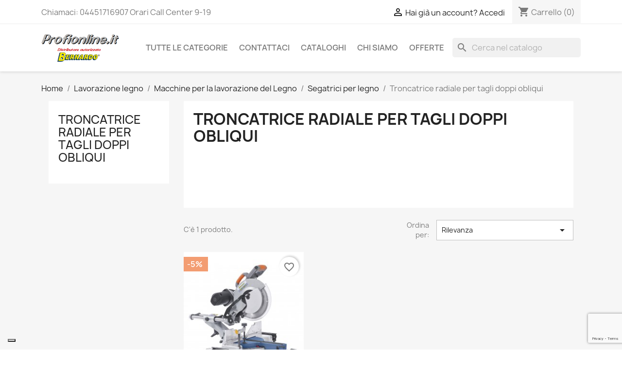

--- FILE ---
content_type: text/html; charset=utf-8
request_url: https://profionline.it/77-troncatrice-radiale-per-tagli-doppi-obliqui
body_size: 23384
content:
<!doctype html>
<html lang="it-IT">

  <head>
    
      
  <meta charset="utf-8">


  <meta http-equiv="x-ua-compatible" content="ie=edge">



  <title>Troncatrice radiale per tagli doppi obliqui Bernardo</title>
  
    
  
  <meta name="description" content="Troncatrice radiale per tagli doppi obliqui su legno e altri materiali, professionali">
  <meta name="keywords" content="troncatrice radiale,tagli doppi obliqui">
        <link rel="canonical" href="https://profionline.it/77-troncatrice-radiale-per-tagli-doppi-obliqui">
    
      
  
  
    <script type="application/ld+json">
  {
    "@context": "https://schema.org",
    "@type": "Organization",
    "name" : "Profionline.it",
    "url" : "https://profionline.it/",
          "logo": {
        "@type": "ImageObject",
        "url":"https://profionline.it/img/profionlineit-logo-1579444912.jpg"
      }
      }
</script>

<script type="application/ld+json">
  {
    "@context": "https://schema.org",
    "@type": "WebPage",
    "isPartOf": {
      "@type": "WebSite",
      "url":  "https://profionline.it/",
      "name": "Profionline.it"
    },
    "name": "Troncatrice radiale per tagli doppi obliqui Bernardo",
    "url":  "https://profionline.it/77-troncatrice-radiale-per-tagli-doppi-obliqui"
  }
</script>


  <script type="application/ld+json">
    {
      "@context": "https://schema.org",
      "@type": "BreadcrumbList",
      "itemListElement": [
                  {
            "@type": "ListItem",
            "position": 1,
            "name": "Home",
            "item": "https://profionline.it/"
          },                  {
            "@type": "ListItem",
            "position": 2,
            "name": "Lavorazione legno",
            "item": "https://profionline.it/10-lavorazione-legno"
          },                  {
            "@type": "ListItem",
            "position": 3,
            "name": "Macchine per la lavorazione del Legno",
            "item": "https://profionline.it/19-macchine-per-la-lavorazione-del-legno"
          },                  {
            "@type": "ListItem",
            "position": 4,
            "name": "Segatrici per legno",
            "item": "https://profionline.it/75-segatrici-per-legno"
          },                  {
            "@type": "ListItem",
            "position": 5,
            "name": "Troncatrice radiale per tagli doppi obliqui",
            "item": "https://profionline.it/77-troncatrice-radiale-per-tagli-doppi-obliqui"
          }              ]
    }
  </script>
  
  
  
  <script type="application/ld+json">
  {
    "@context": "https://schema.org",
    "@type": "ItemList",
    "itemListElement": [
          {
        "@type": "ListItem",
        "position": 1,
        "name": "Sega ZKG 305 D Bernardo",
        "url": "https://profionline.it/troncatrice-radiale-per-tagli-doppi-obliqui/96-sega-zkg-305-d-bernardo.html"
      }        ]
  }
</script>

  
  
    
  

  
    <meta property="og:title" content="Troncatrice radiale per tagli doppi obliqui Bernardo" />
    <meta property="og:description" content="Troncatrice radiale per tagli doppi obliqui su legno e altri materiali, professionali" />
    <meta property="og:url" content="https://profionline.it/77-troncatrice-radiale-per-tagli-doppi-obliqui" />
    <meta property="og:site_name" content="Profionline.it" />
    <meta property="og:type" content="website" />    



  <meta name="viewport" content="width=device-width, initial-scale=1">



  <link rel="icon" type="image/vnd.microsoft.icon" href="https://profionline.it/img/favicon.ico?1679050832">
  <link rel="shortcut icon" type="image/x-icon" href="https://profionline.it/img/favicon.ico?1679050832">



    <link rel="stylesheet" href="https://profionline.it/themes/classic/assets/cache/theme-176ceb223.css" type="text/css" media="all">




  

  <script type="text/javascript">
        var blockwishlistController = "https:\/\/profionline.it\/module\/blockwishlist\/action";
        var prestashop = {"cart":{"products":[],"totals":{"total":{"type":"total","label":"Totale","amount":0,"value":"0,00\u00a0\u20ac"},"total_including_tax":{"type":"total","label":"Totale (IVA INCLUSA)","amount":0,"value":"0,00\u00a0\u20ac"},"total_excluding_tax":{"type":"total","label":"Totale (IVA ESCLUSA)","amount":0,"value":"0,00\u00a0\u20ac"}},"subtotals":{"products":{"type":"products","label":"Totale parziale","amount":0,"value":"0,00\u00a0\u20ac"},"discounts":null,"shipping":{"type":"shipping","label":"Logistica e trasporto","amount":0,"value":""},"tax":{"type":"tax","label":"IVA 22%","amount":0,"value":"0,00\u00a0\u20ac"}},"products_count":0,"summary_string":"0 articoli","vouchers":{"allowed":1,"added":[]},"discounts":[],"minimalPurchase":20,"minimalPurchaseRequired":"\u00c8 richiesto un acquisto minimo complessivo di 20,00\u00a0\u20ac (Iva esclusa) per convalidare il tuo ordine. il totale attuale \u00e8 0,00\u00a0\u20ac (Iva escl.)."},"currency":{"id":1,"name":"Euro","iso_code":"EUR","iso_code_num":"978","sign":"\u20ac"},"customer":{"lastname":null,"firstname":null,"email":null,"birthday":null,"newsletter":null,"newsletter_date_add":null,"optin":null,"website":null,"company":null,"siret":null,"ape":null,"is_logged":false,"gender":{"type":null,"name":null},"addresses":[]},"language":{"name":"Italiano (Italian)","iso_code":"it","locale":"it-IT","language_code":"it","is_rtl":"0","date_format_lite":"d\/m\/Y","date_format_full":"d\/m\/Y H:i:s","id":1},"page":{"title":"","canonical":"https:\/\/profionline.it\/77-troncatrice-radiale-per-tagli-doppi-obliqui","meta":{"title":"Troncatrice radiale per tagli doppi obliqui Bernardo","description":"Troncatrice radiale per tagli doppi obliqui su legno e altri materiali, professionali","keywords":"troncatrice radiale,tagli doppi obliqui","robots":"index"},"page_name":"category","body_classes":{"lang-it":true,"lang-rtl":false,"country-IT":true,"currency-EUR":true,"layout-left-column":true,"page-category":true,"tax-display-enabled":true,"category-id-77":true,"category-Troncatrice radiale per tagli doppi obliqui":true,"category-id-parent-75":true,"category-depth-level-5":true},"admin_notifications":[]},"shop":{"name":"Profionline.it","logo":"https:\/\/profionline.it\/img\/profionlineit-logo-1579444912.jpg","stores_icon":"https:\/\/profionline.it\/img\/logo_stores.png","favicon":"https:\/\/profionline.it\/img\/favicon.ico"},"urls":{"base_url":"https:\/\/profionline.it\/","current_url":"https:\/\/profionline.it\/77-troncatrice-radiale-per-tagli-doppi-obliqui","shop_domain_url":"https:\/\/profionline.it","img_ps_url":"https:\/\/profionline.it\/img\/","img_cat_url":"https:\/\/profionline.it\/img\/c\/","img_lang_url":"https:\/\/profionline.it\/img\/l\/","img_prod_url":"https:\/\/profionline.it\/img\/p\/","img_manu_url":"https:\/\/profionline.it\/img\/m\/","img_sup_url":"https:\/\/profionline.it\/img\/su\/","img_ship_url":"https:\/\/profionline.it\/img\/s\/","img_store_url":"https:\/\/profionline.it\/img\/st\/","img_col_url":"https:\/\/profionline.it\/img\/co\/","img_url":"https:\/\/profionline.it\/themes\/classic\/assets\/img\/","css_url":"https:\/\/profionline.it\/themes\/classic\/assets\/css\/","js_url":"https:\/\/profionline.it\/themes\/classic\/assets\/js\/","pic_url":"https:\/\/profionline.it\/upload\/","pages":{"address":"https:\/\/profionline.it\/indirizzo","addresses":"https:\/\/profionline.it\/indirizzi","authentication":"https:\/\/profionline.it\/login","cart":"https:\/\/profionline.it\/carrello","category":"https:\/\/profionline.it\/index.php?controller=category","cms":"https:\/\/profionline.it\/index.php?controller=cms","contact":"https:\/\/profionline.it\/contattaci","discount":"https:\/\/profionline.it\/buoni-sconto","guest_tracking":"https:\/\/profionline.it\/tracciatura-ospite","history":"https:\/\/profionline.it\/cronologia-ordini","identity":"https:\/\/profionline.it\/dati-personali","index":"https:\/\/profionline.it\/","my_account":"https:\/\/profionline.it\/account","order_confirmation":"https:\/\/profionline.it\/conferma-ordine","order_detail":"https:\/\/profionline.it\/index.php?controller=order-detail","order_follow":"https:\/\/profionline.it\/segui-ordine","order":"https:\/\/profionline.it\/ordine","order_return":"https:\/\/profionline.it\/index.php?controller=order-return","order_slip":"https:\/\/profionline.it\/buono-ordine","pagenotfound":"https:\/\/profionline.it\/pagina-non-trovata","password":"https:\/\/profionline.it\/recupero-password","pdf_invoice":"https:\/\/profionline.it\/index.php?controller=pdf-invoice","pdf_order_return":"https:\/\/profionline.it\/index.php?controller=pdf-order-return","pdf_order_slip":"https:\/\/profionline.it\/index.php?controller=pdf-order-slip","prices_drop":"https:\/\/profionline.it\/offerte","product":"https:\/\/profionline.it\/index.php?controller=product","search":"https:\/\/profionline.it\/ricerca","sitemap":"https:\/\/profionline.it\/Mappa del sito","stores":"https:\/\/profionline.it\/negozi","supplier":"https:\/\/profionline.it\/fornitori","register":"https:\/\/profionline.it\/login?create_account=1","order_login":"https:\/\/profionline.it\/ordine?login=1"},"alternative_langs":[],"theme_assets":"\/themes\/classic\/assets\/","actions":{"logout":"https:\/\/profionline.it\/?mylogout="},"no_picture_image":{"bySize":{"small_default":{"url":"https:\/\/profionline.it\/img\/p\/it-default-small_default.jpg","width":98,"height":98},"cart_default":{"url":"https:\/\/profionline.it\/img\/p\/it-default-cart_default.jpg","width":125,"height":125},"home_default":{"url":"https:\/\/profionline.it\/img\/p\/it-default-home_default.jpg","width":250,"height":250},"medium_default":{"url":"https:\/\/profionline.it\/img\/p\/it-default-medium_default.jpg","width":452,"height":452},"large_default":{"url":"https:\/\/profionline.it\/img\/p\/it-default-large_default.jpg","width":1250,"height":1250}},"small":{"url":"https:\/\/profionline.it\/img\/p\/it-default-small_default.jpg","width":98,"height":98},"medium":{"url":"https:\/\/profionline.it\/img\/p\/it-default-home_default.jpg","width":250,"height":250},"large":{"url":"https:\/\/profionline.it\/img\/p\/it-default-large_default.jpg","width":1250,"height":1250},"legend":""}},"configuration":{"display_taxes_label":true,"display_prices_tax_incl":false,"is_catalog":false,"show_prices":true,"opt_in":{"partner":false},"quantity_discount":{"type":"discount","label":"Sconto unit\u00e0"},"voucher_enabled":1,"return_enabled":0},"field_required":[],"breadcrumb":{"links":[{"title":"Home","url":"https:\/\/profionline.it\/"},{"title":"Lavorazione legno","url":"https:\/\/profionline.it\/10-lavorazione-legno"},{"title":"Macchine per la lavorazione del Legno","url":"https:\/\/profionline.it\/19-macchine-per-la-lavorazione-del-legno"},{"title":"Segatrici per legno","url":"https:\/\/profionline.it\/75-segatrici-per-legno"},{"title":"Troncatrice radiale per tagli doppi obliqui","url":"https:\/\/profionline.it\/77-troncatrice-radiale-per-tagli-doppi-obliqui"}],"count":5},"link":{"protocol_link":"https:\/\/","protocol_content":"https:\/\/"},"time":1768968670,"static_token":"65c5fa56107e2cdb56a8d8c3d6fb1ebf","token":"694bb5c1eec17f3367ddfc1e62f29606","debug":false};
        var productsAlreadyTagged = [];
        var psemailsubscription_subscription = "https:\/\/profionline.it\/module\/ps_emailsubscription\/subscription";
        var psr_icon_color = "#05E72A";
        var removeFromWishlistUrl = "https:\/\/profionline.it\/module\/blockwishlist\/action?action=deleteProductFromWishlist";
        var wishlistAddProductToCartUrl = "https:\/\/profionline.it\/module\/blockwishlist\/action?action=addProductToCart";
        var wishlistUrl = "https:\/\/profionline.it\/module\/blockwishlist\/view";
      </script>



  
<script async src="https://www.googletagmanager.com/gtag/js?id=G-MK46CYQ07K"></script>
<script>
  window.dataLayer = window.dataLayer || [];
  function gtag(){dataLayer.push(arguments);}
  gtag('js', new Date());
  gtag(
    'config',
    'G-MK46CYQ07K',
    {
      'debug_mode':false
                      }
  );
</script>

<script type="text/javascript">
var _iub = _iub || [];
_iub.csConfiguration = {"askConsentAtCookiePolicyUpdate":true,"floatingPreferencesButtonDisplay":"bottom-left","perPurposeConsent":true,"siteId":3444779,"cookiePolicyId":70901676,"lang":"it","banner":{"acceptButtonCaptionColor":"#FFFFFF","acceptButtonColor":"#0073CE","acceptButtonDisplay":true,"backgroundColor":"#FFFFFF","closeButtonRejects":true,"customizeButtonCaptionColor":"#4D4D4D","customizeButtonColor":"#DADADA","customizeButtonDisplay":true,"explicitWithdrawal":true,"listPurposes":true,"logo":null,"ownerName":"Profionline.it","position":"float-top-center","rejectButtonCaptionColor":"#FFFFFF","rejectButtonColor":"#0073CE","rejectButtonDisplay":true,"showPurposesToggles":true,"showTitle":false,"showTotalNumberOfProviders":true,"textColor":"#000000"}};
</script>
<script type="text/javascript" src="https://cs.iubenda.com/autoblocking/3444779.js" charset="UTF-8"></script>
<script type="text/javascript" src="//cdn.iubenda.com/cs/iubenda_cs.js" charset="UTF-8" async></script>
			<script type='text/javascript'>
				var iCallback = function(){};

				if('callback' in _iub.csConfiguration) {
					if('onConsentGiven' in _iub.csConfiguration.callback) iCallback = _iub.csConfiguration.callback.onConsentGiven;

					_iub.csConfiguration.callback.onConsentGiven = function() {
						iCallback();

						jQuery('noscript._no_script_iub').each(function (a, b) { var el = jQuery(b); el.after(el.html()); });
					};
				};
			</script><script type="text/javascript">
    var PS_CONPRO_TEXT          = "1";
    var PS_CONPRO_RIGHT         = "2";
    var PS_CONPRO_CONTEXTUAL    = "1";
    var PS_CONPRO_ALERT         = "© 2025 - Profionline.it Tutti i diritti riservati. All rights reserved.  Ogni violazione del copyright verrà perseguita a norma di legge.";
    var PS_CONPRO_DRAGDROP      = "1";
    var PS_CONPRO_TRANSIMAGE    = "";
    var PS_CONPRO_CONSOLE       = "1";

    var PS_CONPRO_CTRLV         = "1";
    var PS_CONPRO_CTRLC         = "1";
    var PS_CONPRO_ALTE          = "1";
    var PS_CONPRO_ALTF          = "1";
    var PS_CONPRO_CTRLF         = "1";
    var PS_CONPRO_CTRLX         = "1";
    var PS_CONPRO_CTRLP         = "1";
    var PS_CONPRO_CTRLS         = "1";
    var PS_CONPRO_CTRLQ         = "1";
    var PS_CONPRO_CTRLSHIFTQ    = "1";
    var PS_CONPRO_CTRLA         = "1";
    var PS_CONPRO_CTRLU         = "1";
    var PS_CONPRO_CTRLSHIFTC    = "1";
    var PS_CONPRO_CTRLSHIFTI    = "1";
    var PS_CONPRO_CTRLSHIFTJ    = "1";
    var PS_CONPRO_CMDSHIFTN     = "1";

    var PS_CONPRO_F1        = "1";
    var PS_CONPRO_F3        = "1";
    var PS_CONPRO_CTRLF4    = "1";
    var PS_CONPRO_F5        = "1";
    var PS_CONPRO_F10       = "1";
    var PS_CONPRO_F12       = "1";

    var PS_IMAGE_SELECTOR   = "img";

    var cp_path = "/modules/contentprotection/";

    var pixelSource = cp_path+'views/img/transparent.gif';
    // Preload the pixel
    var preload = new Image();
    preload.src = pixelSource;
</script>

    
    <style type="text/css">
        body
        {
            -webkit-user-select: none;
            -khtml-user-select: none;
            -moz-user-select: none;
            -o-user-select: none;
            user-select: none;
        }
    </style>
    

    <style type="text/css" media="print">
        * { display: none; }
    </style>

<style>
    .seosa_product_label { z-index: 1; }
</style>



    
  </head>

  <body id="category" class="lang-it country-it currency-eur layout-left-column page-category tax-display-enabled category-id-77 category-troncatrice-radiale-per-tagli-doppi-obliqui category-id-parent-75 category-depth-level-5">

    
      
    

    <main>
      
              

      <header id="header">
        
          
  <div class="header-banner">
    
  </div>



  <nav class="header-nav">
    <div class="container">
      <div class="row">
        <div class="hidden-sm-down">
          <div class="col-md-5 col-xs-12">
            <div id="_desktop_contact_link">
  <div id="contact-link">
                Chiamaci: <span>04451716907 Orari Call Center 9-19</span>
      </div>
</div>

          </div>
          <div class="col-md-7 right-nav">
              <div id="_desktop_user_info">
  <div class="user-info">
          <a
        href="https://profionline.it/account"
        title="Accedi al tuo account cliente"
        rel="nofollow"
      >
        <i class="material-icons">&#xE7FF;</i>
        <span class="hidden-sm-down">Hai già un account? Accedi</span>
      </a>
      </div>
</div>
<div id="_desktop_cart">
  <div class="blockcart cart-preview inactive" data-refresh-url="//profionline.it/module/ps_shoppingcart/ajax">
    <div class="header">
              <i class="material-icons shopping-cart" aria-hidden="true">shopping_cart</i>
        <span class="hidden-sm-down">Carrello</span>
        <span class="cart-products-count">(0)</span>
          </div>
  </div>
</div>

          </div>
        </div>
        <div class="hidden-md-up text-sm-center mobile">
          <div class="float-xs-left" id="menu-icon">
            <i class="material-icons d-inline">&#xE5D2;</i>
          </div>
          <div class="float-xs-right" id="_mobile_cart"></div>
          <div class="float-xs-right" id="_mobile_user_info"></div>
          <div class="top-logo" id="_mobile_logo"></div>
          <div class="clearfix"></div>
        </div>
      </div>
    </div>
  </nav>



  <div class="header-top">
    <div class="container">
       <div class="row">
        <div class="col-md-2 hidden-sm-down" id="_desktop_logo">
                                    
  <a href="https://profionline.it/">
    <img
      class="logo img-fluid"
      src="https://profionline.it/img/profionlineit-logo-1579444912.jpg"
      alt="Profionline.it"
      width="280"
      height="99">
  </a>

                              </div>
        <div class="header-top-right col-md-10 col-sm-12 position-static">
          

<div class="menu js-top-menu position-static hidden-sm-down" id="_desktop_top_menu">
    
          <ul class="top-menu" id="top-menu" data-depth="0">
                    <li class="category" id="category-2">
                          <a
                class="dropdown-item"
                href="https://profionline.it/" data-depth="0"
                              >
                                                                      <span class="float-xs-right hidden-md-up">
                    <span data-target="#top_sub_menu_56553" data-toggle="collapse" class="navbar-toggler collapse-icons">
                      <i class="material-icons add">&#xE313;</i>
                      <i class="material-icons remove">&#xE316;</i>
                    </span>
                  </span>
                                TUTTE LE CATEGORIE
              </a>
                            <div  class="popover sub-menu js-sub-menu collapse" id="top_sub_menu_56553">
                
          <ul class="top-menu"  data-depth="1">
                    <li class="category" id="category-11">
                          <a
                class="dropdown-item dropdown-submenu"
                href="https://profionline.it/11-lavorazione-metalli" data-depth="1"
                              >
                                                                      <span class="float-xs-right hidden-md-up">
                    <span data-target="#top_sub_menu_77948" data-toggle="collapse" class="navbar-toggler collapse-icons">
                      <i class="material-icons add">&#xE313;</i>
                      <i class="material-icons remove">&#xE316;</i>
                    </span>
                  </span>
                                Lavorazione metalli
              </a>
                            <div  class="collapse" id="top_sub_menu_77948">
                
          <ul class="top-menu"  data-depth="2">
                    <li class="category" id="category-17">
                          <a
                class="dropdown-item"
                href="https://profionline.it/17-macchine-per-la-lavorazione-dei-metalli" data-depth="2"
                              >
                                                                      <span class="float-xs-right hidden-md-up">
                    <span data-target="#top_sub_menu_82728" data-toggle="collapse" class="navbar-toggler collapse-icons">
                      <i class="material-icons add">&#xE313;</i>
                      <i class="material-icons remove">&#xE316;</i>
                    </span>
                  </span>
                                Macchine per la lavorazione dei metalli
              </a>
                            <div  class="collapse" id="top_sub_menu_82728">
                
          <ul class="top-menu"  data-depth="3">
                    <li class="category" id="category-28">
                          <a
                class="dropdown-item"
                href="https://profionline.it/28-torni-per-metalli" data-depth="3"
                              >
                                                                      <span class="float-xs-right hidden-md-up">
                    <span data-target="#top_sub_menu_18278" data-toggle="collapse" class="navbar-toggler collapse-icons">
                      <i class="material-icons add">&#xE313;</i>
                      <i class="material-icons remove">&#xE316;</i>
                    </span>
                  </span>
                                Torni per metalli
              </a>
                            <div  class="collapse" id="top_sub_menu_18278">
                
          <ul class="top-menu"  data-depth="4">
                    <li class="category" id="category-31">
                          <a
                class="dropdown-item"
                href="https://profionline.it/31-torni-da-banco-di-precisione" data-depth="4"
                              >
                                Torni da banco di precisione
              </a>
                          </li>
                    <li class="category" id="category-30">
                          <a
                class="dropdown-item"
                href="https://profionline.it/30-torni-a-ingranaggi-avanzamenti-automatici-frizione" data-depth="4"
                              >
                                Torni a ingranaggi - avanzamenti automatici - frizione
              </a>
                          </li>
                    <li class="category" id="category-29">
                          <a
                class="dropdown-item"
                href="https://profionline.it/29-centri-di-lavoro-combinati" data-depth="4"
                              >
                                Centri di lavoro combinati
              </a>
                          </li>
                    <li class="category" id="category-53">
                          <a
                class="dropdown-item"
                href="https://profionline.it/53-torni-paralleli-universali-" data-depth="4"
                              >
                                Torni paralleli universali
              </a>
                          </li>
                    <li class="category" id="category-54">
                          <a
                class="dropdown-item"
                href="https://profionline.it/54-torni-paralleli-universali-con-variazione-continua-dei-giri" data-depth="4"
                              >
                                Torni paralleli universali con variazione continua dei giri
              </a>
                          </li>
                    <li class="category" id="category-275">
                          <a
                class="dropdown-item"
                href="https://profionline.it/275-torni-paralleli-pesanti" data-depth="4"
                              >
                                Torni paralleli pesanti
              </a>
                          </li>
                    <li class="category" id="category-276">
                          <a
                class="dropdown-item"
                href="https://profionline.it/276-torni-a-controllo-cnc" data-depth="4"
                              >
                                Torni a controllo CNC
              </a>
                          </li>
                    <li class="category" id="category-274">
                          <a
                class="dropdown-item"
                href="https://profionline.it/274-oil-country-lathes-torni-pesanti-per-tubi-" data-depth="4"
                              >
                                (Oil country lathes) Torni pesanti per tubi
              </a>
                          </li>
              </ul>
    
              </div>
                          </li>
                    <li class="category" id="category-32">
                          <a
                class="dropdown-item"
                href="https://profionline.it/32-trapani-e-fresatrici" data-depth="3"
                              >
                                                                      <span class="float-xs-right hidden-md-up">
                    <span data-target="#top_sub_menu_69022" data-toggle="collapse" class="navbar-toggler collapse-icons">
                      <i class="material-icons add">&#xE313;</i>
                      <i class="material-icons remove">&#xE316;</i>
                    </span>
                  </span>
                                Trapani e fresatrici
              </a>
                            <div  class="collapse" id="top_sub_menu_69022">
                
          <ul class="top-menu"  data-depth="4">
                    <li class="category" id="category-38">
                          <a
                class="dropdown-item"
                href="https://profionline.it/38-trapani-e-fresatrici-per-metalli" data-depth="4"
                              >
                                Trapani e fresatrici per metalli
              </a>
                          </li>
                    <li class="category" id="category-39">
                          <a
                class="dropdown-item"
                href="https://profionline.it/39-fresatrici-industriali-ed-universali" data-depth="4"
                              >
                                Fresatrici industriali ed universali
              </a>
                          </li>
                    <li class="category" id="category-40">
                          <a
                class="dropdown-item"
                href="https://profionline.it/40-fresatrici-industriali-ed-universali-con-torretta-servo-assistita" data-depth="4"
                              >
                                Fresatrici industriali ed universali con torretta servo assistita
              </a>
                          </li>
                    <li class="category" id="category-41">
                          <a
                class="dropdown-item"
                href="https://profionline.it/41-fresatrici-industriali-multifunzionali" data-depth="4"
                              >
                                Fresatrici industriali multifunzionali
              </a>
                          </li>
                    <li class="category" id="category-50">
                          <a
                class="dropdown-item"
                href="https://profionline.it/50-fresatrici-per-attrezzisti" data-depth="4"
                              >
                                Fresatrici per attrezzisti
              </a>
                          </li>
                    <li class="category" id="category-51">
                          <a
                class="dropdown-item"
                href="https://profionline.it/51-fresatrici-a-pialla" data-depth="4"
                              >
                                Fresatrici a pialla
              </a>
                          </li>
                    <li class="category" id="category-52">
                          <a
                class="dropdown-item"
                href="https://profionline.it/52-centri-di-lavorazione-verticale-cnc" data-depth="4"
                              >
                                Centri di lavorazione verticale  CNC
              </a>
                          </li>
              </ul>
    
              </div>
                          </li>
                    <li class="category" id="category-33">
                          <a
                class="dropdown-item"
                href="https://profionline.it/33-macchine-foratrici" data-depth="3"
                              >
                                                                      <span class="float-xs-right hidden-md-up">
                    <span data-target="#top_sub_menu_32191" data-toggle="collapse" class="navbar-toggler collapse-icons">
                      <i class="material-icons add">&#xE313;</i>
                      <i class="material-icons remove">&#xE316;</i>
                    </span>
                  </span>
                                Macchine foratrici
              </a>
                            <div  class="collapse" id="top_sub_menu_32191">
                
          <ul class="top-menu"  data-depth="4">
                    <li class="category" id="category-42">
                          <a
                class="dropdown-item"
                href="https://profionline.it/42-trapani-da-banco" data-depth="4"
                              >
                                Trapani da banco
              </a>
                          </li>
                    <li class="category" id="category-43">
                          <a
                class="dropdown-item"
                href="https://profionline.it/43-trapani-a-colonna-con-trasmissione-a-cinghia-trapezoidale" data-depth="4"
                              >
                                Trapani a colonna con trasmissione a cinghia trapezoidale
              </a>
                          </li>
                    <li class="category" id="category-44">
                          <a
                class="dropdown-item"
                href="https://profionline.it/44-trapani-da-banco-e-a-colonna-vario" data-depth="4"
                              >
                                Trapani da banco e a colonna Vario
              </a>
                          </li>
                    <li class="category" id="category-45">
                          <a
                class="dropdown-item"
                href="https://profionline.it/45-trapani-a-ingranaggi-da-banco-e-a-colonna" data-depth="4"
                              >
                                Trapani a ingranaggi, da banco e a colonna
              </a>
                          </li>
                    <li class="category" id="category-46">
                          <a
                class="dropdown-item"
                href="https://profionline.it/46-trapani-ad-ingranaggi-e-indicatore-digitale-della-velocita" data-depth="4"
                              >
                                Trapani ad ingranaggi e indicatore digitale della velocità
              </a>
                          </li>
                    <li class="category" id="category-47">
                          <a
                class="dropdown-item"
                href="https://profionline.it/47-trapani-a-colonna-fissa" data-depth="4"
                              >
                                Trapani a colonna fissa
              </a>
                          </li>
                    <li class="category" id="category-48">
                          <a
                class="dropdown-item"
                href="https://profionline.it/48-trapani-radiali-e-rapidi" data-depth="4"
                              >
                                Trapani radiali e rapidi
              </a>
                          </li>
              </ul>
    
              </div>
                          </li>
                    <li class="category" id="category-34">
                          <a
                class="dropdown-item"
                href="https://profionline.it/34-macchine-per-la-filettatura" data-depth="3"
                              >
                                                                      <span class="float-xs-right hidden-md-up">
                    <span data-target="#top_sub_menu_84350" data-toggle="collapse" class="navbar-toggler collapse-icons">
                      <i class="material-icons add">&#xE313;</i>
                      <i class="material-icons remove">&#xE316;</i>
                    </span>
                  </span>
                                Macchine per la filettatura
              </a>
                            <div  class="collapse" id="top_sub_menu_84350">
                
          <ul class="top-menu"  data-depth="4">
                    <li class="category" id="category-273">
                          <a
                class="dropdown-item"
                href="https://profionline.it/273-macchine-per-la-filettatura-pneumatiche" data-depth="4"
                              >
                                Macchine per la filettatura pneumatiche
              </a>
                          </li>
                    <li class="category" id="category-428">
                          <a
                class="dropdown-item"
                href="https://profionline.it/428-macchine-per-la-filettatura-elettriche" data-depth="4"
                              >
                                Macchine per la filettatura elettriche
              </a>
                          </li>
              </ul>
    
              </div>
                          </li>
                    <li class="category" id="category-35">
                          <a
                class="dropdown-item"
                href="https://profionline.it/35-carotatrice-magnetica" data-depth="3"
                              >
                                Carotatrice magnetica
              </a>
                          </li>
                    <li class="category" id="category-36">
                          <a
                class="dropdown-item"
                href="https://profionline.it/36-segatrici-per-metalli" data-depth="3"
                              >
                                                                      <span class="float-xs-right hidden-md-up">
                    <span data-target="#top_sub_menu_7578" data-toggle="collapse" class="navbar-toggler collapse-icons">
                      <i class="material-icons add">&#xE313;</i>
                      <i class="material-icons remove">&#xE316;</i>
                    </span>
                  </span>
                                Segatrici per metalli
              </a>
                            <div  class="collapse" id="top_sub_menu_7578">
                
          <ul class="top-menu"  data-depth="4">
                    <li class="category" id="category-55">
                          <a
                class="dropdown-item"
                href="https://profionline.it/55-troncatrici-a-disco-per-metallo" data-depth="4"
                              >
                                Troncatrici a disco per metallo
              </a>
                          </li>
                    <li class="category" id="category-283">
                          <a
                class="dropdown-item"
                href="https://profionline.it/283-troncatrici-a-disco-per-metallo-semiautomatiche" data-depth="4"
                              >
                                Troncatrici a disco per metallo semiautomatiche
              </a>
                          </li>
                    <li class="category" id="category-56">
                          <a
                class="dropdown-item"
                href="https://profionline.it/56-seghe-a-nastro-portatili" data-depth="4"
                              >
                                Seghe a nastro portatili
              </a>
                          </li>
                    <li class="category" id="category-57">
                          <a
                class="dropdown-item"
                href="https://profionline.it/57-seghe-a-nastro-per-metalli-semi-trasportabili" data-depth="4"
                              >
                                Seghe a nastro per metalli semi-trasportabili
              </a>
                          </li>
                    <li class="category" id="category-58">
                          <a
                class="dropdown-item"
                href="https://profionline.it/58-troncatrici-a-nastro-orizzontali" data-depth="4"
                              >
                                Troncatrici a nastro orizzontali
              </a>
                          </li>
                    <li class="category" id="category-59">
                          <a
                class="dropdown-item"
                href="https://profionline.it/59-troncatrice-a-nastro-doppio-taglio-obliquo" data-depth="4"
                              >
                                Troncatrice a nastro doppio taglio obliquo
              </a>
                          </li>
                    <li class="category" id="category-60">
                          <a
                class="dropdown-item"
                href="https://profionline.it/60-troncatrice-a-nastro-doppia-semiautomatica" data-depth="4"
                              >
                                Troncatrice a nastro doppia semiautomatica
              </a>
                          </li>
                    <li class="category" id="category-61">
                          <a
                class="dropdown-item"
                href="https://profionline.it/61-seghe-a-nastro-verticali" data-depth="4"
                              >
                                Seghe a nastro verticali
              </a>
                          </li>
                    <li class="category" id="category-281">
                          <a
                class="dropdown-item"
                href="https://profionline.it/281-seghe-a-nastro-verticali-con-avanzamento-automatico-del-tavolo" data-depth="4"
                              >
                                Seghe a nastro verticali con avanzamento automatico del tavolo
              </a>
                          </li>
                    <li class="category" id="category-279">
                          <a
                class="dropdown-item"
                href="https://profionline.it/279-troncatrici-a-nastro-orizzontali-a-doppia-colonna" data-depth="4"
                              >
                                Troncatrici a nastro orizzontali a doppia colonna
              </a>
                          </li>
                    <li class="category" id="category-278">
                          <a
                class="dropdown-item"
                href="https://profionline.it/278-troncatrici-a-nastro-per-metalli-completamente-automatiche" data-depth="4"
                              >
                                Troncatrici a nastro per metalli completamente automatiche
              </a>
                          </li>
                    <li class="category" id="category-280">
                          <a
                class="dropdown-item"
                href="https://profionline.it/280-troncatrici-a-nastro-tagli-angolari-completamente-automatiche" data-depth="4"
                              >
                                Troncatrici a nastro tagli angolari completamente automatiche
              </a>
                          </li>
              </ul>
    
              </div>
                          </li>
                    <li class="category" id="category-37">
                          <a
                class="dropdown-item"
                href="https://profionline.it/37-smerigliatrici" data-depth="3"
                              >
                                                                      <span class="float-xs-right hidden-md-up">
                    <span data-target="#top_sub_menu_91969" data-toggle="collapse" class="navbar-toggler collapse-icons">
                      <i class="material-icons add">&#xE313;</i>
                      <i class="material-icons remove">&#xE316;</i>
                    </span>
                  </span>
                                Smerigliatrici
              </a>
                            <div  class="collapse" id="top_sub_menu_91969">
                
          <ul class="top-menu"  data-depth="4">
                    <li class="category" id="category-62">
                          <a
                class="dropdown-item"
                href="https://profionline.it/62-levigatrici-combinate" data-depth="4"
                              >
                                Levigatrici combinate
              </a>
                          </li>
                    <li class="category" id="category-63">
                          <a
                class="dropdown-item"
                href="https://profionline.it/63-smerigliatrici-doppie" data-depth="4"
                              >
                                Smerigliatrici doppie
              </a>
                          </li>
                    <li class="category" id="category-64">
                          <a
                class="dropdown-item"
                href="https://profionline.it/64-lucidatrici" data-depth="4"
                              >
                                Lucidatrici
              </a>
                          </li>
                    <li class="category" id="category-168">
                          <a
                class="dropdown-item"
                href="https://profionline.it/168-levigatrici-a-nastro" data-depth="4"
                              >
                                Levigatrici a nastro
              </a>
                          </li>
                    <li class="category" id="category-207">
                          <a
                class="dropdown-item"
                href="https://profionline.it/207-affilatrici-per-bulini" data-depth="4"
                              >
                                Affilatrici per bulini
              </a>
                          </li>
                    <li class="category" id="category-213">
                          <a
                class="dropdown-item"
                href="https://profionline.it/213-affilatrice-a-secco-umido" data-depth="4"
                              >
                                Affilatrice a secco-umido
              </a>
                          </li>
                    <li class="category" id="category-230">
                          <a
                class="dropdown-item"
                href="https://profionline.it/230-affilatrici-punte-da-trapano" data-depth="4"
                              >
                                Affilatrici punte da trapano
              </a>
                          </li>
                    <li class="category" id="category-256">
                          <a
                class="dropdown-item"
                href="https://profionline.it/256-macchine-per-smussatura-di-bordi" data-depth="4"
                              >
                                Macchine per smussatura di bordi
              </a>
                          </li>
                    <li class="category" id="category-263">
                          <a
                class="dropdown-item"
                href="https://profionline.it/263-aspiratori-per-metalli" data-depth="4"
                              >
                                Aspiratori per metalli
              </a>
                          </li>
                    <li class="category" id="category-287">
                          <a
                class="dropdown-item"
                href="https://profionline.it/287-smerigliatrice-per-cordoni-di-saldatura" data-depth="4"
                              >
                                Smerigliatrice per cordoni di saldatura
              </a>
                          </li>
                    <li class="category" id="category-284">
                          <a
                class="dropdown-item"
                href="https://profionline.it/284-smerigliatrice-sbavatrice-a-spazzola" data-depth="4"
                              >
                                Smerigliatrice sbavatrice a spazzola
              </a>
                          </li>
                    <li class="category" id="category-285">
                          <a
                class="dropdown-item"
                href="https://profionline.it/285-satinatrici" data-depth="4"
                              >
                                Satinatrici
              </a>
                          </li>
                    <li class="category" id="category-286">
                          <a
                class="dropdown-item"
                href="https://profionline.it/286-smerigliatrici-di-tubi" data-depth="4"
                              >
                                Smerigliatrici di tubi
              </a>
                          </li>
                    <li class="category" id="category-288">
                          <a
                class="dropdown-item"
                href="https://profionline.it/288-smerigliatrici-cilindriche-universali" data-depth="4"
                              >
                                Smerigliatrici cilindriche universali
              </a>
                          </li>
                    <li class="category" id="category-289">
                          <a
                class="dropdown-item"
                href="https://profionline.it/289-rettificatrici-affilatrici-universali" data-depth="4"
                              >
                                Rettificatrici affilatrici universali
              </a>
                          </li>
                    <li class="category" id="category-290">
                          <a
                class="dropdown-item"
                href="https://profionline.it/290-rettificatrici-di-superfici-piane" data-depth="4"
                              >
                                Rettificatrici di superfici piane
              </a>
                          </li>
                    <li class="category" id="category-291">
                          <a
                class="dropdown-item"
                href="https://profionline.it/291-affilatrici-per-frese-" data-depth="4"
                              >
                                Affilatrici per frese
              </a>
                          </li>
                    <li class="category" id="category-292">
                          <a
                class="dropdown-item"
                href="https://profionline.it/292-affilatrice-per-inserti-maschiatori" data-depth="4"
                              >
                                Affilatrice per inserti maschiatori
              </a>
                          </li>
                    <li class="category" id="category-293">
                          <a
                class="dropdown-item"
                href="https://profionline.it/293-tranciatrici-troncatrici-a-disco" data-depth="4"
                              >
                                Tranciatrici troncatrici a disco
              </a>
                          </li>
              </ul>
    
              </div>
                          </li>
              </ul>
    
              </div>
                          </li>
                    <li class="category" id="category-18">
                          <a
                class="dropdown-item"
                href="https://profionline.it/18-accessori-per-lavorazione-dei-metalli" data-depth="2"
                              >
                                                                      <span class="float-xs-right hidden-md-up">
                    <span data-target="#top_sub_menu_38605" data-toggle="collapse" class="navbar-toggler collapse-icons">
                      <i class="material-icons add">&#xE313;</i>
                      <i class="material-icons remove">&#xE316;</i>
                    </span>
                  </span>
                                Accessori per lavorazione dei metalli
              </a>
                            <div  class="collapse" id="top_sub_menu_38605">
                
          <ul class="top-menu"  data-depth="3">
                    <li class="category" id="category-94">
                          <a
                class="dropdown-item"
                href="https://profionline.it/94-mandrini-per-tornio-e-accessori" data-depth="3"
                              >
                                                                      <span class="float-xs-right hidden-md-up">
                    <span data-target="#top_sub_menu_54227" data-toggle="collapse" class="navbar-toggler collapse-icons">
                      <i class="material-icons add">&#xE313;</i>
                      <i class="material-icons remove">&#xE316;</i>
                    </span>
                  </span>
                                Mandrini per tornio e accessori
              </a>
                            <div  class="collapse" id="top_sub_menu_54227">
                
          <ul class="top-menu"  data-depth="4">
                    <li class="category" id="category-114">
                          <a
                class="dropdown-item"
                href="https://profionline.it/114-mandrini-a-griffe-indipendenti" data-depth="4"
                              >
                                Mandrini a griffe indipendenti
              </a>
                          </li>
                    <li class="category" id="category-115">
                          <a
                class="dropdown-item"
                href="https://profionline.it/115-mandrini-a-3-griffe-in-ghisa" data-depth="4"
                              >
                                Mandrini a 3 griffe in ghisa
              </a>
                          </li>
                    <li class="category" id="category-116">
                          <a
                class="dropdown-item"
                href="https://profionline.it/116-mandrini-a-3-griffe-in-acciaio" data-depth="4"
                              >
                                Mandrini a 3 griffe in acciaio
              </a>
                          </li>
                    <li class="category" id="category-117">
                          <a
                class="dropdown-item"
                href="https://profionline.it/117-mandrini-a-4-griffe-in-ghisa" data-depth="4"
                              >
                                Mandrini a 4 griffe in ghisa
              </a>
                          </li>
                    <li class="category" id="category-118">
                          <a
                class="dropdown-item"
                href="https://profionline.it/118-mandrini-a-4-griffe-in-acciaio" data-depth="4"
                              >
                                Mandrini a 4 griffe in acciaio
              </a>
                          </li>
                    <li class="category" id="category-188">
                          <a
                class="dropdown-item"
                href="https://profionline.it/188-griffe-per-mandrino-a-3-griffe-ps3-po3" data-depth="4"
                              >
                                                                      <span class="float-xs-right hidden-md-up">
                    <span data-target="#top_sub_menu_28603" data-toggle="collapse" class="navbar-toggler collapse-icons">
                      <i class="material-icons add">&#xE313;</i>
                      <i class="material-icons remove">&#xE316;</i>
                    </span>
                  </span>
                                Griffe per mandrino a 3 griffe PS3 / PO3
              </a>
                            <div  class="collapse" id="top_sub_menu_28603">
                
          <ul class="top-menu"  data-depth="5">
                    <li class="category" id="category-374">
                          <a
                class="dropdown-item"
                href="https://profionline.it/374-po3" data-depth="5"
                              >
                                PO3
              </a>
                          </li>
              </ul>
    
              </div>
                          </li>
                    <li class="category" id="category-218">
                          <a
                class="dropdown-item"
                href="https://profionline.it/218-griffe-per-mandrino-a-3-griffe-dk-11" data-depth="4"
                              >
                                Griffe per mandrino a 3 griffe DK 11
              </a>
                          </li>
                    <li class="category" id="category-219">
                          <a
                class="dropdown-item"
                href="https://profionline.it/219-griffe-per-mandrino-a-4-griffe-dk-12" data-depth="4"
                              >
                                Griffe per mandrino a 4 griffe DK 12
              </a>
                          </li>
                    <li class="category" id="category-220">
                          <a
                class="dropdown-item"
                href="https://profionline.it/220-griffe-per-mandrino-a-4-griffe-ps4-po4" data-depth="4"
                              >
                                                                      <span class="float-xs-right hidden-md-up">
                    <span data-target="#top_sub_menu_1820" data-toggle="collapse" class="navbar-toggler collapse-icons">
                      <i class="material-icons add">&#xE313;</i>
                      <i class="material-icons remove">&#xE316;</i>
                    </span>
                  </span>
                                Griffe per mandrino a 4 griffe PS4 / PO4
              </a>
                            <div  class="collapse" id="top_sub_menu_1820">
                
          <ul class="top-menu"  data-depth="5">
                    <li class="category" id="category-375">
                          <a
                class="dropdown-item"
                href="https://profionline.it/375-po4" data-depth="5"
                              >
                                PO4
              </a>
                          </li>
              </ul>
    
              </div>
                          </li>
                    <li class="category" id="category-249">
                          <a
                class="dropdown-item"
                href="https://profionline.it/249-flange-camlock" data-depth="4"
                              >
                                Flange Camlock
              </a>
                          </li>
              </ul>
    
              </div>
                          </li>
                    <li class="category" id="category-99">
                          <a
                class="dropdown-item"
                href="https://profionline.it/99-strumenti-di-serraggio" data-depth="3"
                              >
                                                                      <span class="float-xs-right hidden-md-up">
                    <span data-target="#top_sub_menu_78635" data-toggle="collapse" class="navbar-toggler collapse-icons">
                      <i class="material-icons add">&#xE313;</i>
                      <i class="material-icons remove">&#xE316;</i>
                    </span>
                  </span>
                                Strumenti di serraggio
              </a>
                            <div  class="collapse" id="top_sub_menu_78635">
                
          <ul class="top-menu"  data-depth="4">
                    <li class="category" id="category-100">
                          <a
                class="dropdown-item"
                href="https://profionline.it/100-morse" data-depth="4"
                              >
                                                                      <span class="float-xs-right hidden-md-up">
                    <span data-target="#top_sub_menu_27956" data-toggle="collapse" class="navbar-toggler collapse-icons">
                      <i class="material-icons add">&#xE313;</i>
                      <i class="material-icons remove">&#xE316;</i>
                    </span>
                  </span>
                                Morse
              </a>
                            <div  class="collapse" id="top_sub_menu_27956">
                
          <ul class="top-menu"  data-depth="5">
                    <li class="category" id="category-178">
                          <a
                class="dropdown-item"
                href="https://profionline.it/178-morse-idrauliche" data-depth="5"
                              >
                                Morse idrauliche
              </a>
                          </li>
                    <li class="category" id="category-179">
                          <a
                class="dropdown-item"
                href="https://profionline.it/179-morse-pneumatiche" data-depth="5"
                              >
                                Morse pneumatiche
              </a>
                          </li>
              </ul>
    
              </div>
                          </li>
                    <li class="category" id="category-110">
                          <a
                class="dropdown-item"
                href="https://profionline.it/110-punte-di-centraggio-contropunte" data-depth="4"
                              >
                                                                      <span class="float-xs-right hidden-md-up">
                    <span data-target="#top_sub_menu_15441" data-toggle="collapse" class="navbar-toggler collapse-icons">
                      <i class="material-icons add">&#xE313;</i>
                      <i class="material-icons remove">&#xE316;</i>
                    </span>
                  </span>
                                Punte di centraggio contropunte
              </a>
                            <div  class="collapse" id="top_sub_menu_15441">
                
          <ul class="top-menu"  data-depth="5">
                    <li class="category" id="category-376">
                          <a
                class="dropdown-item"
                href="https://profionline.it/376-cono-di-centraggio" data-depth="5"
                              >
                                cono di centraggio
              </a>
                          </li>
              </ul>
    
              </div>
                          </li>
                    <li class="category" id="category-111">
                          <a
                class="dropdown-item"
                href="https://profionline.it/111-dispositivi-di-bloccaggio-per-utensili" data-depth="4"
                              >
                                Dispositivi di bloccaggio per utensili
              </a>
                          </li>
                    <li class="category" id="category-119">
                          <a
                class="dropdown-item"
                href="https://profionline.it/119-tavoli-rotanti-inclinabili-a-croce-divisori" data-depth="4"
                              >
                                                                      <span class="float-xs-right hidden-md-up">
                    <span data-target="#top_sub_menu_50602" data-toggle="collapse" class="navbar-toggler collapse-icons">
                      <i class="material-icons add">&#xE313;</i>
                      <i class="material-icons remove">&#xE316;</i>
                    </span>
                  </span>
                                Tavoli rotanti-inclinabili-a croce-divisori
              </a>
                            <div  class="collapse" id="top_sub_menu_50602">
                
          <ul class="top-menu"  data-depth="5">
                    <li class="category" id="category-377">
                          <a
                class="dropdown-item"
                href="https://profionline.it/377-inclinabili" data-depth="5"
                              >
                                                                      <span class="float-xs-right hidden-md-up">
                    <span data-target="#top_sub_menu_73274" data-toggle="collapse" class="navbar-toggler collapse-icons">
                      <i class="material-icons add">&#xE313;</i>
                      <i class="material-icons remove">&#xE316;</i>
                    </span>
                  </span>
                                inclinabili
              </a>
                            <div  class="collapse" id="top_sub_menu_73274">
                
          <ul class="top-menu"  data-depth="6">
                    <li class="category" id="category-378">
                          <a
                class="dropdown-item"
                href="https://profionline.it/378-compositi" data-depth="6"
                              >
                                compositi
              </a>
                          </li>
              </ul>
    
              </div>
                          </li>
              </ul>
    
              </div>
                          </li>
                    <li class="category" id="category-140">
                          <a
                class="dropdown-item"
                href="https://profionline.it/140-elementi-meccanici-di-serraggio" data-depth="4"
                              >
                                Elementi meccanici di serraggio
              </a>
                          </li>
                    <li class="category" id="category-380">
                          <a
                class="dropdown-item"
                href="https://profionline.it/380-ganasce-per-phv-chv" data-depth="4"
                              >
                                Ganasce per PHV - CHV
              </a>
                          </li>
              </ul>
    
              </div>
                          </li>
                    <li class="category" id="category-106">
                          <a
                class="dropdown-item"
                href="https://profionline.it/106-accessori-per-macchine" data-depth="3"
                              >
                                                                      <span class="float-xs-right hidden-md-up">
                    <span data-target="#top_sub_menu_57807" data-toggle="collapse" class="navbar-toggler collapse-icons">
                      <i class="material-icons add">&#xE313;</i>
                      <i class="material-icons remove">&#xE316;</i>
                    </span>
                  </span>
                                Accessori per macchine
              </a>
                            <div  class="collapse" id="top_sub_menu_57807">
                
          <ul class="top-menu"  data-depth="4">
                    <li class="category" id="category-107">
                          <a
                class="dropdown-item"
                href="https://profionline.it/107-accessori-per-torni" data-depth="4"
                              >
                                Accessori per torni
              </a>
                          </li>
                    <li class="category" id="category-149">
                          <a
                class="dropdown-item"
                href="https://profionline.it/149-accessori-per-trapani" data-depth="4"
                              >
                                Accessori per trapani
              </a>
                          </li>
                    <li class="category" id="category-167">
                          <a
                class="dropdown-item"
                href="https://profionline.it/167-accessori-per-fresatrici" data-depth="4"
                              >
                                Accessori per fresatrici
              </a>
                          </li>
                    <li class="category" id="category-202">
                          <a
                class="dropdown-item"
                href="https://profionline.it/202-accessori-generali-per-macchine" data-depth="4"
                              >
                                Accessori generali per macchine
              </a>
                          </li>
                    <li class="category" id="category-212">
                          <a
                class="dropdown-item"
                href="https://profionline.it/212-accessori-per-segatrici" data-depth="4"
                              >
                                                                      <span class="float-xs-right hidden-md-up">
                    <span data-target="#top_sub_menu_29686" data-toggle="collapse" class="navbar-toggler collapse-icons">
                      <i class="material-icons add">&#xE313;</i>
                      <i class="material-icons remove">&#xE316;</i>
                    </span>
                  </span>
                                Accessori per segatrici
              </a>
                            <div  class="collapse" id="top_sub_menu_29686">
                
          <ul class="top-menu"  data-depth="5">
                    <li class="category" id="category-277">
                          <a
                class="dropdown-item"
                href="https://profionline.it/277-accessori-per-seghe-a-nastro-msb" data-depth="5"
                              >
                                Accessori per seghe a nastro MSB
              </a>
                          </li>
              </ul>
    
              </div>
                          </li>
                    <li class="category" id="category-216">
                          <a
                class="dropdown-item"
                href="https://profionline.it/216-accessori-per-macchine-filettatrici" data-depth="4"
                              >
                                Accessori per macchine filettatrici
              </a>
                          </li>
                    <li class="category" id="category-266">
                          <a
                class="dropdown-item"
                href="https://profionline.it/266-accessori-per-smerigliatrici" data-depth="4"
                              >
                                Accessori per smerigliatrici
              </a>
                          </li>
                    <li class="category" id="category-398">
                          <a
                class="dropdown-item"
                href="https://profionline.it/398-accessori-per-trapani-e-carotatrici-magnetiche" data-depth="4"
                              >
                                Accessori per trapani e carotatrici magnetiche
              </a>
                          </li>
              </ul>
    
              </div>
                          </li>
                    <li class="category" id="category-108">
                          <a
                class="dropdown-item"
                href="https://profionline.it/108-utensili-da-taglio-per-metalli" data-depth="3"
                              >
                                                                      <span class="float-xs-right hidden-md-up">
                    <span data-target="#top_sub_menu_53532" data-toggle="collapse" class="navbar-toggler collapse-icons">
                      <i class="material-icons add">&#xE313;</i>
                      <i class="material-icons remove">&#xE316;</i>
                    </span>
                  </span>
                                Utensili da taglio per metalli
              </a>
                            <div  class="collapse" id="top_sub_menu_53532">
                
          <ul class="top-menu"  data-depth="4">
                    <li class="category" id="category-109">
                          <a
                class="dropdown-item"
                href="https://profionline.it/109-kit-utensili-per-tornitura" data-depth="4"
                              >
                                Kit utensili per tornitura
              </a>
                          </li>
                    <li class="category" id="category-120">
                          <a
                class="dropdown-item"
                href="https://profionline.it/120-kit-utensili-per-fresatura" data-depth="4"
                              >
                                Kit utensili per fresatura
              </a>
                          </li>
                    <li class="category" id="category-148">
                          <a
                class="dropdown-item"
                href="https://profionline.it/148-strumenti-di-foratura" data-depth="4"
                              >
                                Strumenti di foratura
              </a>
                          </li>
                    <li class="category" id="category-236">
                          <a
                class="dropdown-item"
                href="https://profionline.it/236-kit-per-filettatura" data-depth="4"
                              >
                                Kit per filettatura
              </a>
                          </li>
                    <li class="category" id="category-399">
                          <a
                class="dropdown-item"
                href="https://profionline.it/399-brocce-per-sedi-di-chiavette" data-depth="4"
                              >
                                Brocce per sedi di chiavette
              </a>
                          </li>
                    <li class="category" id="category-400">
                          <a
                class="dropdown-item"
                href="https://profionline.it/400-vari-utensili-da-taglio-" data-depth="4"
                              >
                                Vari utensili da taglio
              </a>
                          </li>
                    <li class="category" id="category-402">
                          <a
                class="dropdown-item"
                href="https://profionline.it/402-utensili-per-zigrinatura-godronatura" data-depth="4"
                              >
                                Utensili per zigrinatura - godronatura
              </a>
                          </li>
              </ul>
    
              </div>
                          </li>
                    <li class="category" id="category-151">
                          <a
                class="dropdown-item"
                href="https://profionline.it/151-lucidatura" data-depth="3"
                              >
                                Lucidatura
              </a>
                          </li>
                    <li class="category" id="category-155">
                          <a
                class="dropdown-item"
                href="https://profionline.it/155-accessori-per-smerigliatura" data-depth="3"
                              >
                                                                      <span class="float-xs-right hidden-md-up">
                    <span data-target="#top_sub_menu_81448" data-toggle="collapse" class="navbar-toggler collapse-icons">
                      <i class="material-icons add">&#xE313;</i>
                      <i class="material-icons remove">&#xE316;</i>
                    </span>
                  </span>
                                Accessori per Smerigliatura
              </a>
                            <div  class="collapse" id="top_sub_menu_81448">
                
          <ul class="top-menu"  data-depth="4">
                    <li class="category" id="category-156">
                          <a
                class="dropdown-item"
                href="https://profionline.it/156-griffe-di-smerigliatura" data-depth="4"
                              >
                                Griffe di smerigliatura
              </a>
                          </li>
                    <li class="category" id="category-157">
                          <a
                class="dropdown-item"
                href="https://profionline.it/157-nastri-abrasivi-in-tessuto-per-metalli" data-depth="4"
                              >
                                Nastri abrasivi in tessuto per metalli
              </a>
                          </li>
                    <li class="category" id="category-265">
                          <a
                class="dropdown-item"
                href="https://profionline.it/265-tessuto-non-tessuto-per-smerigliatura" data-depth="4"
                              >
                                Tessuto non tessuto per smerigliatura
              </a>
                          </li>
                    <li class="category" id="category-294">
                          <a
                class="dropdown-item"
                href="https://profionline.it/294-spazzole-metalliche-a-disco" data-depth="4"
                              >
                                Spazzole metalliche a disco
              </a>
                          </li>
                    <li class="category" id="category-295">
                          <a
                class="dropdown-item"
                href="https://profionline.it/295-mole-al-corindone-per-smerigliatrice" data-depth="4"
                              >
                                Mole al corindone per smerigliatrice
              </a>
                          </li>
                    <li class="category" id="category-401">
                          <a
                class="dropdown-item"
                href="https://profionline.it/401-assortimento-di-mole-per-smerigliatura-lucidatura" data-depth="4"
                              >
                                Assortimento di mole per smerigliatura lucidatura
              </a>
                          </li>
                    <li class="category" id="category-404">
                          <a
                class="dropdown-item"
                href="https://profionline.it/404-nastri-abrasivi-per-metallo" data-depth="4"
                              >
                                Nastri abrasivi per metallo
              </a>
                          </li>
                    <li class="category" id="category-423">
                          <a
                class="dropdown-item"
                href="https://profionline.it/423-platorelli-dischi-abrasivi-in-tessuto" data-depth="4"
                              >
                                Platorelli dischi abrasivi in tessuto
              </a>
                          </li>
              </ul>
    
              </div>
                          </li>
                    <li class="category" id="category-190">
                          <a
                class="dropdown-item"
                href="https://profionline.it/190-strumenti-di-misurazione" data-depth="3"
                              >
                                                                      <span class="float-xs-right hidden-md-up">
                    <span data-target="#top_sub_menu_71367" data-toggle="collapse" class="navbar-toggler collapse-icons">
                      <i class="material-icons add">&#xE313;</i>
                      <i class="material-icons remove">&#xE316;</i>
                    </span>
                  </span>
                                Strumenti di misurazione
              </a>
                            <div  class="collapse" id="top_sub_menu_71367">
                
          <ul class="top-menu"  data-depth="4">
                    <li class="category" id="category-382">
                          <a
                class="dropdown-item"
                href="https://profionline.it/382-calibri" data-depth="4"
                              >
                                Calibri
              </a>
                          </li>
                    <li class="category" id="category-441">
                          <a
                class="dropdown-item"
                href="https://profionline.it/441-micrometri" data-depth="4"
                              >
                                                                      <span class="float-xs-right hidden-md-up">
                    <span data-target="#top_sub_menu_58458" data-toggle="collapse" class="navbar-toggler collapse-icons">
                      <i class="material-icons add">&#xE313;</i>
                      <i class="material-icons remove">&#xE316;</i>
                    </span>
                  </span>
                                Micrometri
              </a>
                            <div  class="collapse" id="top_sub_menu_58458">
                
          <ul class="top-menu"  data-depth="5">
                    <li class="category" id="category-385">
                          <a
                class="dropdown-item"
                href="https://profionline.it/385-micrometri-esterni" data-depth="5"
                              >
                                Micrometri esterni
              </a>
                          </li>
                    <li class="category" id="category-387">
                          <a
                class="dropdown-item"
                href="https://profionline.it/387-micrometri-interni" data-depth="5"
                              >
                                Micrometri interni
              </a>
                          </li>
                    <li class="category" id="category-386">
                          <a
                class="dropdown-item"
                href="https://profionline.it/386-micrometri-di-profondita" data-depth="5"
                              >
                                Micrometri di profondità
              </a>
                          </li>
              </ul>
    
              </div>
                          </li>
                    <li class="category" id="category-383">
                          <a
                class="dropdown-item"
                href="https://profionline.it/383-misuratori-di-altezza-truschini-tracciatura" data-depth="4"
                              >
                                Misuratori di altezza - truschini - tracciatura
              </a>
                          </li>
                    <li class="category" id="category-384">
                          <a
                class="dropdown-item"
                href="https://profionline.it/384-kit-di-misurazione" data-depth="4"
                              >
                                Kit di misurazione
              </a>
                          </li>
                    <li class="category" id="category-191">
                          <a
                class="dropdown-item"
                href="https://profionline.it/191-goniometri" data-depth="4"
                              >
                                Goniometri
              </a>
                          </li>
                    <li class="category" id="category-390">
                          <a
                class="dropdown-item"
                href="https://profionline.it/390-tastatori-centratori-per-fresatura" data-depth="4"
                              >
                                Tastatori centratori per fresatura
              </a>
                          </li>
                    <li class="category" id="category-388">
                          <a
                class="dropdown-item"
                href="https://profionline.it/388-comparatori-analogici-digitali-supporti-magnetici" data-depth="4"
                              >
                                Comparatori analogici - digitali - supporti magnetici
              </a>
                          </li>
                    <li class="category" id="category-391">
                          <a
                class="dropdown-item"
                href="https://profionline.it/391-piani-di-risconto-in-granito-con-supporto" data-depth="4"
                              >
                                Piani di risconto in granito con supporto
              </a>
                          </li>
                    <li class="category" id="category-392">
                          <a
                class="dropdown-item"
                href="https://profionline.it/392-blocchetti-riscontro-johnson" data-depth="4"
                              >
                                Blocchetti riscontro Johnson
              </a>
                          </li>
                    <li class="category" id="category-393">
                          <a
                class="dropdown-item"
                href="https://profionline.it/393-prismi-per-fresatura" data-depth="4"
                              >
                                Prismi per fresatura
              </a>
                          </li>
                    <li class="category" id="category-394">
                          <a
                class="dropdown-item"
                href="https://profionline.it/394-strumenti-di-misura-vari" data-depth="4"
                              >
                                Strumenti di misura vari
              </a>
                          </li>
                    <li class="category" id="category-395">
                          <a
                class="dropdown-item"
                href="https://profionline.it/395-livelle-a-bolla-di-precisione" data-depth="4"
                              >
                                Livelle a bolla di precisione
              </a>
                          </li>
                    <li class="category" id="category-396">
                          <a
                class="dropdown-item"
                href="https://profionline.it/396-strumenti-di-controllo" data-depth="4"
                              >
                                Strumenti di controllo
              </a>
                          </li>
                    <li class="category" id="category-397">
                          <a
                class="dropdown-item"
                href="https://profionline.it/397-lettori-di-quote-digitali-barre-di-misurazione" data-depth="4"
                              >
                                Lettori di quote digitali - barre di misurazione
              </a>
                          </li>
              </ul>
    
              </div>
                          </li>
                    <li class="category" id="category-209">
                          <a
                class="dropdown-item"
                href="https://profionline.it/209-nastri-per-seghe-metallo" data-depth="3"
                              >
                                Nastri per seghe metallo
              </a>
                          </li>
                    <li class="category" id="category-235">
                          <a
                class="dropdown-item"
                href="https://profionline.it/235-lame-circolari-a-disco-per-metalli" data-depth="3"
                              >
                                Lame circolari a disco per metalli
              </a>
                          </li>
              </ul>
    
              </div>
                          </li>
              </ul>
    
              </div>
                          </li>
                    <li class="category" id="category-10">
                          <a
                class="dropdown-item dropdown-submenu"
                href="https://profionline.it/10-lavorazione-legno" data-depth="1"
                              >
                                                                      <span class="float-xs-right hidden-md-up">
                    <span data-target="#top_sub_menu_96379" data-toggle="collapse" class="navbar-toggler collapse-icons">
                      <i class="material-icons add">&#xE313;</i>
                      <i class="material-icons remove">&#xE316;</i>
                    </span>
                  </span>
                                Lavorazione legno
              </a>
                            <div  class="collapse" id="top_sub_menu_96379">
                
          <ul class="top-menu"  data-depth="2">
                    <li class="category" id="category-19">
                          <a
                class="dropdown-item"
                href="https://profionline.it/19-macchine-per-la-lavorazione-del-legno" data-depth="2"
                              >
                                                                      <span class="float-xs-right hidden-md-up">
                    <span data-target="#top_sub_menu_37260" data-toggle="collapse" class="navbar-toggler collapse-icons">
                      <i class="material-icons add">&#xE313;</i>
                      <i class="material-icons remove">&#xE316;</i>
                    </span>
                  </span>
                                Macchine per la lavorazione del Legno
              </a>
                            <div  class="collapse" id="top_sub_menu_37260">
                
          <ul class="top-menu"  data-depth="3">
                    <li class="category" id="category-65">
                          <a
                class="dropdown-item"
                href="https://profionline.it/65-smerigliatrici" data-depth="3"
                              >
                                                                      <span class="float-xs-right hidden-md-up">
                    <span data-target="#top_sub_menu_7261" data-toggle="collapse" class="navbar-toggler collapse-icons">
                      <i class="material-icons add">&#xE313;</i>
                      <i class="material-icons remove">&#xE316;</i>
                    </span>
                  </span>
                                Smerigliatrici
              </a>
                            <div  class="collapse" id="top_sub_menu_7261">
                
          <ul class="top-menu"  data-depth="4">
                    <li class="category" id="category-66">
                          <a
                class="dropdown-item"
                href="https://profionline.it/66-smerigliatrici-doppie" data-depth="4"
                              >
                                Smerigliatrici doppie
              </a>
                          </li>
                    <li class="category" id="category-67">
                          <a
                class="dropdown-item"
                href="https://profionline.it/67-smerigliatrici-combinate" data-depth="4"
                              >
                                Smerigliatrici combinate
              </a>
                          </li>
                    <li class="category" id="category-68">
                          <a
                class="dropdown-item"
                href="https://profionline.it/68-lucidatrici" data-depth="4"
                              >
                                Lucidatrici
              </a>
                          </li>
                    <li class="category" id="category-134">
                          <a
                class="dropdown-item"
                href="https://profionline.it/134-smerigliatrici-combinate-a-nastro-e-disco" data-depth="4"
                              >
                                Smerigliatrici combinate a nastro e disco
              </a>
                          </li>
                    <li class="category" id="category-135">
                          <a
                class="dropdown-item"
                href="https://profionline.it/135-levigatrici-a-nastro-per-bordi" data-depth="4"
                              >
                                Levigatrici a nastro per bordi
              </a>
                          </li>
                    <li class="category" id="category-143">
                          <a
                class="dropdown-item"
                href="https://profionline.it/143-levigatrici-a-mandrino-oscillante" data-depth="4"
                              >
                                Levigatrici a mandrino oscillante
              </a>
                          </li>
                    <li class="category" id="category-150">
                          <a
                class="dropdown-item"
                href="https://profionline.it/150-calibratrici-per-legno" data-depth="4"
                              >
                                Calibratrici per legno
              </a>
                          </li>
                    <li class="category" id="category-158">
                          <a
                class="dropdown-item"
                href="https://profionline.it/158-smerigliatrice-a-secco-umido" data-depth="4"
                              >
                                Smerigliatrice a secco-umido
              </a>
                          </li>
                    <li class="category" id="category-214">
                          <a
                class="dropdown-item"
                href="https://profionline.it/214-smerigliatrici-a-disco" data-depth="4"
                              >
                                Smerigliatrici a disco
              </a>
                          </li>
                    <li class="category" id="category-364">
                          <a
                class="dropdown-item"
                href="https://profionline.it/364-smerigliatrici-per-parquet" data-depth="4"
                              >
                                Smerigliatrici per parquet
              </a>
                          </li>
              </ul>
    
              </div>
                          </li>
                    <li class="category" id="category-69">
                          <a
                class="dropdown-item"
                href="https://profionline.it/69-segatrici-a-nastro-per-legno" data-depth="3"
                              >
                                                                      <span class="float-xs-right hidden-md-up">
                    <span data-target="#top_sub_menu_27686" data-toggle="collapse" class="navbar-toggler collapse-icons">
                      <i class="material-icons add">&#xE313;</i>
                      <i class="material-icons remove">&#xE316;</i>
                    </span>
                  </span>
                                Segatrici a nastro per legno
              </a>
                            <div  class="collapse" id="top_sub_menu_27686">
                
          <ul class="top-menu"  data-depth="4">
                    <li class="category" id="category-173">
                          <a
                class="dropdown-item"
                href="https://profionline.it/173-seghe-a-nastro-per-tronchi" data-depth="4"
                              >
                                Seghe a nastro per tronchi
              </a>
                          </li>
              </ul>
    
              </div>
                          </li>
                    <li class="category" id="category-70">
                          <a
                class="dropdown-item"
                href="https://profionline.it/70-spaccalegna-elettrici-e-cardano" data-depth="3"
                              >
                                Spaccalegna elettrici e cardano
              </a>
                          </li>
                    <li class="category" id="category-73">
                          <a
                class="dropdown-item"
                href="https://profionline.it/73-piallatrici" data-depth="3"
                              >
                                                                      <span class="float-xs-right hidden-md-up">
                    <span data-target="#top_sub_menu_86867" data-toggle="collapse" class="navbar-toggler collapse-icons">
                      <i class="material-icons add">&#xE313;</i>
                      <i class="material-icons remove">&#xE316;</i>
                    </span>
                  </span>
                                Piallatrici
              </a>
                            <div  class="collapse" id="top_sub_menu_86867">
                
          <ul class="top-menu"  data-depth="4">
                    <li class="category" id="category-71">
                          <a
                class="dropdown-item"
                href="https://profionline.it/71-piallatrici-a-filo-e-a-spessore" data-depth="4"
                              >
                                Piallatrici a filo e a spessore
              </a>
                          </li>
                    <li class="category" id="category-72">
                          <a
                class="dropdown-item"
                href="https://profionline.it/72-piallatrici-a-spessore" data-depth="4"
                              >
                                Piallatrici a spessore
              </a>
                          </li>
                    <li class="category" id="category-74">
                          <a
                class="dropdown-item"
                href="https://profionline.it/74-piallatrici-a-filo" data-depth="4"
                              >
                                Piallatrici a filo
              </a>
                          </li>
                    <li class="category" id="category-139">
                          <a
                class="dropdown-item"
                href="https://profionline.it/139-piallatrici-a-filo-e-spessore-con-albero-elicoidale" data-depth="4"
                              >
                                Piallatrici a filo e spessore con albero elicoidale
              </a>
                          </li>
                    <li class="category" id="category-180">
                          <a
                class="dropdown-item"
                href="https://profionline.it/180-piallatrici-a-spessore-ad-albero-elicoidale" data-depth="4"
                              >
                                Piallatrici a spessore ad albero elicoidale
              </a>
                          </li>
                    <li class="category" id="category-181">
                          <a
                class="dropdown-item"
                href="https://profionline.it/181-piallatrici-a-filo-con-albero-elicoidale" data-depth="4"
                              >
                                Piallatrici a filo con albero elicoidale
              </a>
                          </li>
              </ul>
    
              </div>
                          </li>
                    <li class="category" id="category-75">
                          <a
                class="dropdown-item"
                href="https://profionline.it/75-segatrici-per-legno" data-depth="3"
                              >
                                                                      <span class="float-xs-right hidden-md-up">
                    <span data-target="#top_sub_menu_84795" data-toggle="collapse" class="navbar-toggler collapse-icons">
                      <i class="material-icons add">&#xE313;</i>
                      <i class="material-icons remove">&#xE316;</i>
                    </span>
                  </span>
                                Segatrici per legno
              </a>
                            <div  class="collapse" id="top_sub_menu_84795">
                
          <ul class="top-menu"  data-depth="4">
                    <li class="category" id="category-76">
                          <a
                class="dropdown-item"
                href="https://profionline.it/76-seghe-per-traforo" data-depth="4"
                              >
                                Seghe per traforo
              </a>
                          </li>
                    <li class="category" id="category-183">
                          <a
                class="dropdown-item"
                href="https://profionline.it/183-troncatrice-radiale-per-tagli-obliqui" data-depth="4"
                              >
                                Troncatrice radiale per tagli obliqui
              </a>
                          </li>
                    <li class="category current " id="category-77">
                          <a
                class="dropdown-item"
                href="https://profionline.it/77-troncatrice-radiale-per-tagli-doppi-obliqui" data-depth="4"
                              >
                                Troncatrice radiale per tagli doppi obliqui
              </a>
                          </li>
                    <li class="category" id="category-78">
                          <a
                class="dropdown-item"
                href="https://profionline.it/78-segatrici-da-banco-universali" data-depth="4"
                              >
                                Segatrici da banco universali
              </a>
                          </li>
                    <li class="category" id="category-79">
                          <a
                class="dropdown-item"
                href="https://profionline.it/79-segatrici-circolare-banco-sega" data-depth="4"
                              >
                                Segatrici circolare banco sega
              </a>
                          </li>
                    <li class="category" id="category-101">
                          <a
                class="dropdown-item"
                href="https://profionline.it/101-squadratrici-per-pannelli" data-depth="4"
                              >
                                Squadratrici per pannelli
              </a>
                          </li>
                    <li class="category" id="category-421">
                          <a
                class="dropdown-item"
                href="https://profionline.it/421-seghe-circolari-da-cantiere" data-depth="4"
                              >
                                Seghe circolari da cantiere
              </a>
                          </li>
              </ul>
    
              </div>
                          </li>
                    <li class="category" id="category-103">
                          <a
                class="dropdown-item"
                href="https://profionline.it/103-torni-per-legno" data-depth="3"
                              >
                                                                      <span class="float-xs-right hidden-md-up">
                    <span data-target="#top_sub_menu_89752" data-toggle="collapse" class="navbar-toggler collapse-icons">
                      <i class="material-icons add">&#xE313;</i>
                      <i class="material-icons remove">&#xE316;</i>
                    </span>
                  </span>
                                Torni per legno
              </a>
                            <div  class="collapse" id="top_sub_menu_89752">
                
          <ul class="top-menu"  data-depth="4">
                    <li class="category" id="category-104">
                          <a
                class="dropdown-item"
                href="https://profionline.it/104-torni-da-legno" data-depth="4"
                              >
                                Torni da legno
              </a>
                          </li>
                    <li class="category" id="category-105">
                          <a
                class="dropdown-item"
                href="https://profionline.it/105-torni-da-legno-per-copiatura" data-depth="4"
                              >
                                Torni da legno per copiatura
              </a>
                          </li>
              </ul>
    
              </div>
                          </li>
                    <li class="category" id="category-112">
                          <a
                class="dropdown-item"
                href="https://profionline.it/112-impianti-di-aspirazione" data-depth="3"
                              >
                                                                      <span class="float-xs-right hidden-md-up">
                    <span data-target="#top_sub_menu_58984" data-toggle="collapse" class="navbar-toggler collapse-icons">
                      <i class="material-icons add">&#xE313;</i>
                      <i class="material-icons remove">&#xE316;</i>
                    </span>
                  </span>
                                Impianti di aspirazione
              </a>
                            <div  class="collapse" id="top_sub_menu_58984">
                
          <ul class="top-menu"  data-depth="4">
                    <li class="category" id="category-113">
                          <a
                class="dropdown-item"
                href="https://profionline.it/113-impianti-di-aspirazione-standard" data-depth="4"
                              >
                                Impianti di aspirazione standard
              </a>
                          </li>
                    <li class="category" id="category-123">
                          <a
                class="dropdown-item"
                href="https://profionline.it/123-impianti-di-aspirazione-per-polveri-sottili" data-depth="4"
                              >
                                Impianti di aspirazione per polveri sottili
              </a>
                          </li>
                    <li class="category" id="category-175">
                          <a
                class="dropdown-item"
                href="https://profionline.it/175-aspiratori-centrifughi" data-depth="4"
                              >
                                Aspiratori centrifughi
              </a>
                          </li>
                    <li class="category" id="category-176">
                          <a
                class="dropdown-item"
                href="https://profionline.it/176-aspiratori-ciclonici" data-depth="4"
                              >
                                Aspiratori ciclonici
              </a>
                          </li>
                    <li class="category" id="category-226">
                          <a
                class="dropdown-item"
                href="https://profionline.it/226-banchi-di-aspirazione" data-depth="4"
                              >
                                Banchi di aspirazione
              </a>
                          </li>
                    <li class="category" id="category-233">
                          <a
                class="dropdown-item"
                href="https://profionline.it/233-impianti-di-filtrazione-dell-aria" data-depth="4"
                              >
                                Impianti di filtrazione dell&#039;aria
              </a>
                          </li>
                    <li class="category" id="category-234">
                          <a
                class="dropdown-item"
                href="https://profionline.it/234-cicloni-senza-aspiratore-incorporato" data-depth="4"
                              >
                                Cicloni senza aspiratore incorporato
              </a>
                          </li>
              </ul>
    
              </div>
                          </li>
                    <li class="category" id="category-141">
                          <a
                class="dropdown-item"
                href="https://profionline.it/141-fresatrici-toupie" data-depth="3"
                              >
                                                                      <span class="float-xs-right hidden-md-up">
                    <span data-target="#top_sub_menu_9782" data-toggle="collapse" class="navbar-toggler collapse-icons">
                      <i class="material-icons add">&#xE313;</i>
                      <i class="material-icons remove">&#xE316;</i>
                    </span>
                  </span>
                                Fresatrici Toupie
              </a>
                            <div  class="collapse" id="top_sub_menu_9782">
                
          <ul class="top-menu"  data-depth="4">
                    <li class="category" id="category-142">
                          <a
                class="dropdown-item"
                href="https://profionline.it/142-fresatrici-toupie-con-tavolo-a-rulli" data-depth="4"
                              >
                                Fresatrici Toupie con tavolo a rulli
              </a>
                          </li>
                    <li class="category" id="category-160">
                          <a
                class="dropdown-item"
                href="https://profionline.it/160-fresatrici-toupie-con-tavolo-scorrevole" data-depth="4"
                              >
                                Fresatrici Toupie con tavolo scorrevole
              </a>
                          </li>
                    <li class="category" id="category-251">
                          <a
                class="dropdown-item"
                href="https://profionline.it/251-fresatrici-toupie-con-tavolo-fisso" data-depth="4"
                              >
                                Fresatrici Toupie con tavolo fisso
              </a>
                          </li>
                    <li class="category" id="category-354">
                          <a
                class="dropdown-item"
                href="https://profionline.it/354-fresatrici-a-mandrino-inclinabile" data-depth="4"
                              >
                                Fresatrici a mandrino inclinabile
              </a>
                          </li>
                    <li class="category" id="category-355">
                          <a
                class="dropdown-item"
                href="https://profionline.it/355-fresatrici-a-mandrino-inclinabile-con-tavolo-scorrevole" data-depth="4"
                              >
                                Fresatrici a mandrino inclinabile con tavolo scorrevole
              </a>
                          </li>
                    <li class="category" id="category-356">
                          <a
                class="dropdown-item"
                href="https://profionline.it/356-fresatrici-a-mandrino-inclinabile-con-tavolo-di-tenonatura" data-depth="4"
                              >
                                Fresatrici a mandrino inclinabile con tavolo di tenonatura
              </a>
                          </li>
              </ul>
    
              </div>
                          </li>
                    <li class="category" id="category-144">
                          <a
                class="dropdown-item"
                href="https://profionline.it/144-macchine-combinate" data-depth="3"
                              >
                                                                      <span class="float-xs-right hidden-md-up">
                    <span data-target="#top_sub_menu_64352" data-toggle="collapse" class="navbar-toggler collapse-icons">
                      <i class="material-icons add">&#xE313;</i>
                      <i class="material-icons remove">&#xE316;</i>
                    </span>
                  </span>
                                Macchine combinate
              </a>
                            <div  class="collapse" id="top_sub_menu_64352">
                
          <ul class="top-menu"  data-depth="4">
                    <li class="category" id="category-145">
                          <a
                class="dropdown-item"
                href="https://profionline.it/145-banco-sega-con-fresatrice-toupie" data-depth="4"
                              >
                                Banco sega con fresatrice toupie
              </a>
                          </li>
                    <li class="category" id="category-174">
                          <a
                class="dropdown-item"
                href="https://profionline.it/174-combinate-universali-lavorazione-legno" data-depth="4"
                              >
                                Combinate universali lavorazione legno
              </a>
                          </li>
                    <li class="category" id="category-258">
                          <a
                class="dropdown-item"
                href="https://profionline.it/258-squadratrice-con-fresatrice-toupie" data-depth="4"
                              >
                                Squadratrice con fresatrice toupie
              </a>
                          </li>
              </ul>
    
              </div>
                          </li>
                    <li class="category" id="category-161">
                          <a
                class="dropdown-item"
                href="https://profionline.it/161-affilatrici" data-depth="3"
                              >
                                                                      <span class="float-xs-right hidden-md-up">
                    <span data-target="#top_sub_menu_2889" data-toggle="collapse" class="navbar-toggler collapse-icons">
                      <i class="material-icons add">&#xE313;</i>
                      <i class="material-icons remove">&#xE316;</i>
                    </span>
                  </span>
                                Affilatrici
              </a>
                            <div  class="collapse" id="top_sub_menu_2889">
                
          <ul class="top-menu"  data-depth="4">
                    <li class="category" id="category-162">
                          <a
                class="dropdown-item"
                href="https://profionline.it/162-affilatrici-per-lame" data-depth="4"
                              >
                                                                      <span class="float-xs-right hidden-md-up">
                    <span data-target="#top_sub_menu_44670" data-toggle="collapse" class="navbar-toggler collapse-icons">
                      <i class="material-icons add">&#xE313;</i>
                      <i class="material-icons remove">&#xE316;</i>
                    </span>
                  </span>
                                Affilatrici per lame 
              </a>
                            <div  class="collapse" id="top_sub_menu_44670">
                
          <ul class="top-menu"  data-depth="5">
                    <li class="category" id="category-363">
                          <a
                class="dropdown-item"
                href="https://profionline.it/363-affilatrice-per-lame-sega-circolare" data-depth="5"
                              >
                                Affilatrice per lame sega circolare
              </a>
                          </li>
              </ul>
    
              </div>
                          </li>
                    <li class="category" id="category-187">
                          <a
                class="dropdown-item"
                href="https://profionline.it/187-affilatrici-universale" data-depth="4"
                              >
                                Affilatrici universale
              </a>
                          </li>
              </ul>
    
              </div>
                          </li>
                    <li class="category" id="category-166">
                          <a
                class="dropdown-item"
                href="https://profionline.it/166-basamenti-universali" data-depth="3"
                              >
                                Basamenti universali
              </a>
                          </li>
                    <li class="category" id="category-245">
                          <a
                class="dropdown-item"
                href="https://profionline.it/245-foratrici-multiforo-mortasatrici" data-depth="3"
                              >
                                                                      <span class="float-xs-right hidden-md-up">
                    <span data-target="#top_sub_menu_88214" data-toggle="collapse" class="navbar-toggler collapse-icons">
                      <i class="material-icons add">&#xE313;</i>
                      <i class="material-icons remove">&#xE316;</i>
                    </span>
                  </span>
                                Foratrici - Multiforo - Mortasatrici
              </a>
                            <div  class="collapse" id="top_sub_menu_88214">
                
          <ul class="top-menu"  data-depth="4">
                    <li class="category" id="category-246">
                          <a
                class="dropdown-item"
                href="https://profionline.it/246-mortasatrice-verticale" data-depth="4"
                              >
                                Mortasatrice verticale
              </a>
                          </li>
                    <li class="category" id="category-257">
                          <a
                class="dropdown-item"
                href="https://profionline.it/257-foratrici-e-cavatrici" data-depth="4"
                              >
                                Foratrici e cavatrici
              </a>
                          </li>
                    <li class="category" id="category-264">
                          <a
                class="dropdown-item"
                href="https://profionline.it/264-foratrici-per-cerniere" data-depth="4"
                              >
                                Foratrici per cerniere
              </a>
                          </li>
                    <li class="category" id="category-359">
                          <a
                class="dropdown-item"
                href="https://profionline.it/359-foratrici-multiforo" data-depth="4"
                              >
                                Foratrici multiforo
              </a>
                          </li>
                    <li class="category" id="category-370">
                          <a
                class="dropdown-item"
                href="https://profionline.it/370-fresatrici-per-scanalature" data-depth="4"
                              >
                                Fresatrici per scanalature
              </a>
                          </li>
              </ul>
    
              </div>
                          </li>
                    <li class="category" id="category-261">
                          <a
                class="dropdown-item"
                href="https://profionline.it/261-banchi-da-lavoro-in-legno" data-depth="3"
                              >
                                Banchi da lavoro in legno
              </a>
                          </li>
                    <li class="category" id="category-269">
                          <a
                class="dropdown-item"
                href="https://profionline.it/269-tavoli-di-fresatura" data-depth="3"
                              >
                                Tavoli di fresatura
              </a>
                          </li>
                    <li class="category" id="category-365">
                          <a
                class="dropdown-item"
                href="https://profionline.it/365-avanzamenti-automatici-per-macchine-legno" data-depth="3"
                              >
                                Avanzamenti automatici per macchine legno
              </a>
                          </li>
                    <li class="category" id="category-368">
                          <a
                class="dropdown-item"
                href="https://profionline.it/368-bordatrici-per-legno-portatili" data-depth="3"
                              >
                                Bordatrici per legno portatili
              </a>
                          </li>
                    <li class="category" id="category-443">
                          <a
                class="dropdown-item"
                href="https://profionline.it/443-chiodatrici-pneumatiche" data-depth="3"
                              >
                                Chiodatrici pneumatiche
              </a>
                          </li>
              </ul>
    
              </div>
                          </li>
                    <li class="category" id="category-20">
                          <a
                class="dropdown-item"
                href="https://profionline.it/20-accessori-per-lavorazione-del-legno" data-depth="2"
                              >
                                                                      <span class="float-xs-right hidden-md-up">
                    <span data-target="#top_sub_menu_10650" data-toggle="collapse" class="navbar-toggler collapse-icons">
                      <i class="material-icons add">&#xE313;</i>
                      <i class="material-icons remove">&#xE316;</i>
                    </span>
                  </span>
                                Accessori per lavorazione del legno
              </a>
                            <div  class="collapse" id="top_sub_menu_10650">
                
          <ul class="top-menu"  data-depth="3">
                    <li class="category" id="category-102">
                          <a
                class="dropdown-item"
                href="https://profionline.it/102-accessori-per-seghe-circolari-e-banchi-sega" data-depth="3"
                              >
                                                                      <span class="float-xs-right hidden-md-up">
                    <span data-target="#top_sub_menu_34772" data-toggle="collapse" class="navbar-toggler collapse-icons">
                      <i class="material-icons add">&#xE313;</i>
                      <i class="material-icons remove">&#xE316;</i>
                    </span>
                  </span>
                                Accessori per seghe circolari e banchi sega
              </a>
                            <div  class="collapse" id="top_sub_menu_34772">
                
          <ul class="top-menu"  data-depth="4">
                    <li class="category" id="category-146">
                          <a
                class="dropdown-item"
                href="https://profionline.it/146-accessori-per-trafori" data-depth="4"
                              >
                                Accessori per trafori
              </a>
                          </li>
                    <li class="category" id="category-184">
                          <a
                class="dropdown-item"
                href="https://profionline.it/184-lame-per-seghe-circolari" data-depth="4"
                              >
                                Lame per seghe circolari
              </a>
                          </li>
                    <li class="category" id="category-189">
                          <a
                class="dropdown-item"
                href="https://profionline.it/189-lame-per-incisori" data-depth="4"
                              >
                                Lame per incisori
              </a>
                          </li>
                    <li class="category" id="category-357">
                          <a
                class="dropdown-item"
                href="https://profionline.it/357-accessori-per-seghe-circolari" data-depth="4"
                              >
                                Accessori per seghe circolari
              </a>
                          </li>
              </ul>
    
              </div>
                          </li>
                    <li class="category" id="category-122">
                          <a
                class="dropdown-item"
                href="https://profionline.it/122-accessori-per-impianti-di-aspirazione" data-depth="3"
                              >
                                Accessori per impianti di aspirazione
              </a>
                          </li>
                    <li class="category" id="category-125">
                          <a
                class="dropdown-item"
                href="https://profionline.it/125-accessori-per-seghe-a-nastro" data-depth="3"
                              >
                                                                      <span class="float-xs-right hidden-md-up">
                    <span data-target="#top_sub_menu_82650" data-toggle="collapse" class="navbar-toggler collapse-icons">
                      <i class="material-icons add">&#xE313;</i>
                      <i class="material-icons remove">&#xE316;</i>
                    </span>
                  </span>
                                Accessori per seghe a nastro
              </a>
                            <div  class="collapse" id="top_sub_menu_82650">
                
          <ul class="top-menu"  data-depth="4">
                    <li class="category" id="category-126">
                          <a
                class="dropdown-item"
                href="https://profionline.it/126-nastri-per-sega-a-nastro-per-legno" data-depth="4"
                              >
                                Nastri per sega a nastro per legno
              </a>
                          </li>
              </ul>
    
              </div>
                          </li>
                    <li class="category" id="category-127">
                          <a
                class="dropdown-item"
                href="https://profionline.it/127-accessori-per-spaccalegna" data-depth="3"
                              >
                                Accessori per spaccalegna
              </a>
                          </li>
                    <li class="category" id="category-128">
                          <a
                class="dropdown-item"
                href="https://profionline.it/128-accessori-per-piallatrici" data-depth="3"
                              >
                                                                      <span class="float-xs-right hidden-md-up">
                    <span data-target="#top_sub_menu_86206" data-toggle="collapse" class="navbar-toggler collapse-icons">
                      <i class="material-icons add">&#xE313;</i>
                      <i class="material-icons remove">&#xE316;</i>
                    </span>
                  </span>
                                Accessori per piallatrici
              </a>
                            <div  class="collapse" id="top_sub_menu_86206">
                
          <ul class="top-menu"  data-depth="4">
                    <li class="category" id="category-129">
                          <a
                class="dropdown-item"
                href="https://profionline.it/129-cavatrice-mortasatrice-per-piallatrici" data-depth="4"
                              >
                                Cavatrice mortasatrice per piallatrici
              </a>
                          </li>
                    <li class="category" id="category-130">
                          <a
                class="dropdown-item"
                href="https://profionline.it/130-lame-pialla" data-depth="4"
                              >
                                Lame pialla
              </a>
                          </li>
              </ul>
    
              </div>
                          </li>
                    <li class="category" id="category-131">
                          <a
                class="dropdown-item"
                href="https://profionline.it/131-accessori-vari" data-depth="3"
                              >
                                Accessori vari
              </a>
                          </li>
                    <li class="category" id="category-132">
                          <a
                class="dropdown-item"
                href="https://profionline.it/132-accessori-per-tornio-legno" data-depth="3"
                              >
                                                                      <span class="float-xs-right hidden-md-up">
                    <span data-target="#top_sub_menu_78886" data-toggle="collapse" class="navbar-toggler collapse-icons">
                      <i class="material-icons add">&#xE313;</i>
                      <i class="material-icons remove">&#xE316;</i>
                    </span>
                  </span>
                                Accessori per tornio legno
              </a>
                            <div  class="collapse" id="top_sub_menu_78886">
                
          <ul class="top-menu"  data-depth="4">
                    <li class="category" id="category-133">
                          <a
                class="dropdown-item"
                href="https://profionline.it/133-mandrini-autocentranti" data-depth="4"
                              >
                                Mandrini autocentranti
              </a>
                          </li>
                    <li class="category" id="category-204">
                          <a
                class="dropdown-item"
                href="https://profionline.it/204-mandrini-a-griffe-indipendenti" data-depth="4"
                              >
                                Mandrini a griffe indipendenti
              </a>
                          </li>
                    <li class="category" id="category-165">
                          <a
                class="dropdown-item"
                href="https://profionline.it/165-sgorbie" data-depth="4"
                              >
                                Sgorbie 
              </a>
                          </li>
                    <li class="category" id="category-215">
                          <a
                class="dropdown-item"
                href="https://profionline.it/215-accessori-vari" data-depth="4"
                              >
                                Accessori vari
              </a>
                          </li>
              </ul>
    
              </div>
                          </li>
                    <li class="category" id="category-136">
                          <a
                class="dropdown-item"
                href="https://profionline.it/136-accessori-per-affilatrici-e-smerigliatrici" data-depth="3"
                              >
                                                                      <span class="float-xs-right hidden-md-up">
                    <span data-target="#top_sub_menu_47435" data-toggle="collapse" class="navbar-toggler collapse-icons">
                      <i class="material-icons add">&#xE313;</i>
                      <i class="material-icons remove">&#xE316;</i>
                    </span>
                  </span>
                                Accessori per affilatrici e smerigliatrici 
              </a>
                            <div  class="collapse" id="top_sub_menu_47435">
                
          <ul class="top-menu"  data-depth="4">
                    <li class="category" id="category-137">
                          <a
                class="dropdown-item"
                href="https://profionline.it/137-nastri-abrasivi-per-legno" data-depth="4"
                              >
                                Nastri abrasivi per legno
              </a>
                          </li>
                    <li class="category" id="category-138">
                          <a
                class="dropdown-item"
                href="https://profionline.it/138-platorello-per-legno-e-metalli" data-depth="4"
                              >
                                Platorello per legno e metalli
              </a>
                          </li>
                    <li class="category" id="category-159">
                          <a
                class="dropdown-item"
                href="https://profionline.it/159-accessori-per-smerigliatrici-a-secco-umido" data-depth="4"
                              >
                                Accessori per smerigliatrici a secco-umido
              </a>
                          </li>
                    <li class="category" id="category-361">
                          <a
                class="dropdown-item"
                href="https://profionline.it/361-mole-per-legno" data-depth="4"
                              >
                                Mole per legno
              </a>
                          </li>
              </ul>
    
              </div>
                          </li>
                    <li class="category" id="category-247">
                          <a
                class="dropdown-item"
                href="https://profionline.it/247-accessori-per-foratrici-e-mortasatrici" data-depth="3"
                              >
                                                                      <span class="float-xs-right hidden-md-up">
                    <span data-target="#top_sub_menu_93487" data-toggle="collapse" class="navbar-toggler collapse-icons">
                      <i class="material-icons add">&#xE313;</i>
                      <i class="material-icons remove">&#xE316;</i>
                    </span>
                  </span>
                                Accessori per foratrici e mortasatrici
              </a>
                            <div  class="collapse" id="top_sub_menu_93487">
                
          <ul class="top-menu"  data-depth="4">
                    <li class="category" id="category-271">
                          <a
                class="dropdown-item"
                href="https://profionline.it/271-accessori-fresatrici-per-chiavette-foratrici-metallo" data-depth="4"
                              >
                                Accessori fresatrici per chiavette / foratrici metallo
              </a>
                          </li>
                    <li class="category" id="category-358">
                          <a
                class="dropdown-item"
                href="https://profionline.it/358-accessori-per-mortasatrici" data-depth="4"
                              >
                                Accessori per mortasatrici
              </a>
                          </li>
                    <li class="category" id="category-360">
                          <a
                class="dropdown-item"
                href="https://profionline.it/360-accessori-foratrici-multiforo" data-depth="4"
                              >
                                Accessori foratrici multiforo
              </a>
                          </li>
                    <li class="category" id="category-367">
                          <a
                class="dropdown-item"
                href="https://profionline.it/367-teste-per-foratrici-multiforo" data-depth="4"
                              >
                                Teste per foratrici multiforo
              </a>
                          </li>
              </ul>
    
              </div>
                          </li>
                    <li class="category" id="category-250">
                          <a
                class="dropdown-item"
                href="https://profionline.it/250-accessori-per-fresatrici-toupie" data-depth="3"
                              >
                                Accessori per fresatrici toupie
              </a>
                          </li>
                    <li class="category" id="category-366">
                          <a
                class="dropdown-item"
                href="https://profionline.it/366-accessori-avanzamenti-automatici-macchine-legno" data-depth="3"
                              >
                                Accessori avanzamenti automatici macchine legno
              </a>
                          </li>
                    <li class="category" id="category-369">
                          <a
                class="dropdown-item"
                href="https://profionline.it/369-accessori-per-bordatrici-legno" data-depth="3"
                              >
                                Accessori per bordatrici legno
              </a>
                          </li>
                    <li class="category" id="category-371">
                          <a
                class="dropdown-item"
                href="https://profionline.it/371-accessori-banchi-da-lavoro" data-depth="3"
                              >
                                Accessori banchi da lavoro
              </a>
                          </li>
                    <li class="category" id="category-372">
                          <a
                class="dropdown-item"
                href="https://profionline.it/372-accessori-macchine-combinate-universali" data-depth="3"
                              >
                                Accessori macchine combinate universali
              </a>
                          </li>
                    <li class="category" id="category-373">
                          <a
                class="dropdown-item"
                href="https://profionline.it/373-accessori-per-pialle-laterali-e-rifilatrici" data-depth="3"
                              >
                                Accessori per pialle laterali e rifilatrici
              </a>
                          </li>
              </ul>
    
              </div>
                          </li>
              </ul>
    
              </div>
                          </li>
                    <li class="category" id="category-12">
                          <a
                class="dropdown-item dropdown-submenu"
                href="https://profionline.it/12-lavorazione-lamiera" data-depth="1"
                              >
                                                                      <span class="float-xs-right hidden-md-up">
                    <span data-target="#top_sub_menu_68235" data-toggle="collapse" class="navbar-toggler collapse-icons">
                      <i class="material-icons add">&#xE313;</i>
                      <i class="material-icons remove">&#xE316;</i>
                    </span>
                  </span>
                                Lavorazione lamiera
              </a>
                            <div  class="collapse" id="top_sub_menu_68235">
                
          <ul class="top-menu"  data-depth="2">
                    <li class="category" id="category-152">
                          <a
                class="dropdown-item"
                href="https://profionline.it/152-piegatrici" data-depth="2"
                              >
                                                                      <span class="float-xs-right hidden-md-up">
                    <span data-target="#top_sub_menu_37319" data-toggle="collapse" class="navbar-toggler collapse-icons">
                      <i class="material-icons add">&#xE313;</i>
                      <i class="material-icons remove">&#xE316;</i>
                    </span>
                  </span>
                                Piegatrici
              </a>
                            <div  class="collapse" id="top_sub_menu_37319">
                
          <ul class="top-menu"  data-depth="3">
                    <li class="category" id="category-153">
                          <a
                class="dropdown-item"
                href="https://profionline.it/153-piegatrici-con-lama-superiore-segmentata" data-depth="3"
                              >
                                Piegatrici con lama superiore segmentata
              </a>
                          </li>
                    <li class="category" id="category-154">
                          <a
                class="dropdown-item"
                href="https://profionline.it/154-piegatrici-con-lama-inferiore-e-superiore-segmentata" data-depth="3"
                              >
                                Piegatrici con lama inferiore e superiore segmentata
              </a>
                          </li>
                    <li class="category" id="category-242">
                          <a
                class="dropdown-item"
                href="https://profionline.it/242-piegatrici-con-lama-inferiore-superiore-segmentata-con-segmenti-di-piegatura" data-depth="3"
                              >
                                Piegatrici con lama inferiore, superiore segmentata con segmenti di piegatura
              </a>
                          </li>
                    <li class="category" id="category-302">
                          <a
                class="dropdown-item"
                href="https://profionline.it/302-piegatrici-motorizzate" data-depth="3"
                              >
                                Piegatrici motorizzate
              </a>
                          </li>
                    <li class="category" id="category-303">
                          <a
                class="dropdown-item"
                href="https://profionline.it/303-piegatrici-manuali-a-lama" data-depth="3"
                              >
                                Piegatrici manuali a lama
              </a>
                          </li>
                    <li class="category" id="category-320">
                          <a
                class="dropdown-item"
                href="https://profionline.it/320-accessori-per-piegatrici" data-depth="3"
                              >
                                Accessori per piegatrici
              </a>
                          </li>
              </ul>
    
              </div>
                          </li>
                    <li class="category" id="category-196">
                          <a
                class="dropdown-item"
                href="https://profionline.it/196-piegatrici-portatili" data-depth="2"
                              >
                                                                      <span class="float-xs-right hidden-md-up">
                    <span data-target="#top_sub_menu_98120" data-toggle="collapse" class="navbar-toggler collapse-icons">
                      <i class="material-icons add">&#xE313;</i>
                      <i class="material-icons remove">&#xE316;</i>
                    </span>
                  </span>
                                Piegatrici portatili
              </a>
                            <div  class="collapse" id="top_sub_menu_98120">
                
          <ul class="top-menu"  data-depth="3">
                    <li class="category" id="category-243">
                          <a
                class="dropdown-item"
                href="https://profionline.it/243-piegatrici-universali" data-depth="3"
                              >
                                Piegatrici universali
              </a>
                          </li>
                    <li class="category" id="category-244">
                          <a
                class="dropdown-item"
                href="https://profionline.it/244-curvatubi-manuale" data-depth="3"
                              >
                                Curvatubi manuale
              </a>
                          </li>
                    <li class="category" id="category-296">
                          <a
                class="dropdown-item"
                href="https://profionline.it/296-piegatrici-angolari" data-depth="3"
                              >
                                Piegatrici angolari
              </a>
                          </li>
                    <li class="category" id="category-300">
                          <a
                class="dropdown-item"
                href="https://profionline.it/300-piegatrici-a-segmenti" data-depth="3"
                              >
                                Piegatrici a segmenti
              </a>
                          </li>
              </ul>
    
              </div>
                          </li>
                    <li class="category" id="category-429">
                          <a
                class="dropdown-item"
                href="https://profionline.it/429-calandre-curvatrici-per-lamiera" data-depth="2"
                              >
                                                                      <span class="float-xs-right hidden-md-up">
                    <span data-target="#top_sub_menu_76333" data-toggle="collapse" class="navbar-toggler collapse-icons">
                      <i class="material-icons add">&#xE313;</i>
                      <i class="material-icons remove">&#xE316;</i>
                    </span>
                  </span>
                                Calandre curvatrici per lamiera
              </a>
                            <div  class="collapse" id="top_sub_menu_76333">
                
          <ul class="top-menu"  data-depth="3">
                    <li class="category" id="category-301">
                          <a
                class="dropdown-item"
                href="https://profionline.it/301-calandre-curvatrici-manuali" data-depth="3"
                              >
                                Calandre curvatrici manuali
              </a>
                          </li>
                    <li class="category" id="category-304">
                          <a
                class="dropdown-item"
                href="https://profionline.it/304-calandre-curvatrici-motorizzate" data-depth="3"
                              >
                                Calandre curvatrici motorizzate
              </a>
                          </li>
                    <li class="category" id="category-325">
                          <a
                class="dropdown-item"
                href="https://profionline.it/325-laminatrici-idrauliche-a-3-rulli" data-depth="3"
                              >
                                Laminatrici idrauliche a 3 rulli
              </a>
                          </li>
                    <li class="category" id="category-324">
                          <a
                class="dropdown-item"
                href="https://profionline.it/324-laminatrici-idrauliche-a-4-rulli" data-depth="3"
                              >
                                Laminatrici idrauliche a 4 rulli
              </a>
                          </li>
              </ul>
    
              </div>
                          </li>
                    <li class="category" id="category-163">
                          <a
                class="dropdown-item"
                href="https://profionline.it/163-scantonatrici" data-depth="2"
                              >
                                                                      <span class="float-xs-right hidden-md-up">
                    <span data-target="#top_sub_menu_74094" data-toggle="collapse" class="navbar-toggler collapse-icons">
                      <i class="material-icons add">&#xE313;</i>
                      <i class="material-icons remove">&#xE316;</i>
                    </span>
                  </span>
                                Scantonatrici
              </a>
                            <div  class="collapse" id="top_sub_menu_74094">
                
          <ul class="top-menu"  data-depth="3">
                    <li class="category" id="category-164">
                          <a
                class="dropdown-item"
                href="https://profionline.it/164-scantonatrici-manuali" data-depth="3"
                              >
                                Scantonatrici manuali
              </a>
                          </li>
                    <li class="category" id="category-169">
                          <a
                class="dropdown-item"
                href="https://profionline.it/169-scantonatrici-pneumatiche" data-depth="3"
                              >
                                Scantonatrici pneumatiche
              </a>
                          </li>
                    <li class="category" id="category-308">
                          <a
                class="dropdown-item"
                href="https://profionline.it/308-scantonatrici-idrauliche" data-depth="3"
                              >
                                Scantonatrici idrauliche
              </a>
                          </li>
                    <li class="category" id="category-321">
                          <a
                class="dropdown-item"
                href="https://profionline.it/321-accessori-per-scantonatrici" data-depth="3"
                              >
                                Accessori per scantonatrici
              </a>
                          </li>
              </ul>
    
              </div>
                          </li>
                    <li class="category" id="category-192">
                          <a
                class="dropdown-item"
                href="https://profionline.it/192-curvatrici-di-profili-e-tubi" data-depth="2"
                              >
                                                                      <span class="float-xs-right hidden-md-up">
                    <span data-target="#top_sub_menu_22056" data-toggle="collapse" class="navbar-toggler collapse-icons">
                      <i class="material-icons add">&#xE313;</i>
                      <i class="material-icons remove">&#xE316;</i>
                    </span>
                  </span>
                                Curvatrici di profili e tubi
              </a>
                            <div  class="collapse" id="top_sub_menu_22056">
                
          <ul class="top-menu"  data-depth="3">
                    <li class="category" id="category-193">
                          <a
                class="dropdown-item"
                href="https://profionline.it/193-curvatubi-elettriche" data-depth="3"
                              >
                                Curvatubi elettriche
              </a>
                          </li>
                    <li class="category" id="category-194">
                          <a
                class="dropdown-item"
                href="https://profionline.it/194-curvatrici-idrauliche-per-profilati-e-tubi" data-depth="3"
                              >
                                Curvatrici idrauliche per profilati e tubi
              </a>
                          </li>
                    <li class="category" id="category-197">
                          <a
                class="dropdown-item"
                href="https://profionline.it/197-curvatrici-manuali-per-profilati-e-tubi" data-depth="3"
                              >
                                Curvatrici manuali per profilati e tubi
              </a>
                          </li>
                    <li class="category" id="category-198">
                          <a
                class="dropdown-item"
                href="https://profionline.it/198-curvatrici-motorizzate-per-profilati-e-tubi" data-depth="3"
                              >
                                Curvatrici motorizzate per profilati e tubi
              </a>
                          </li>
                    <li class="category" id="category-298">
                          <a
                class="dropdown-item"
                href="https://profionline.it/298-curvatubi-idraulica-manuale" data-depth="3"
                              >
                                Curvatubi idraulica manuale
              </a>
                          </li>
                    <li class="category" id="category-195">
                          <a
                class="dropdown-item"
                href="https://profionline.it/195-accessori-per-macchine-curvatrici" data-depth="3"
                              >
                                Accessori per macchine curvatrici 
              </a>
                          </li>
                    <li class="category" id="category-299">
                          <a
                class="dropdown-item"
                href="https://profionline.it/299-accessori-per-piegatrici-ad-rulli" data-depth="3"
                              >
                                Accessori per piegatrici ad rulli
              </a>
                          </li>
              </ul>
    
              </div>
                          </li>
                    <li class="category" id="category-200">
                          <a
                class="dropdown-item"
                href="https://profionline.it/200-ruote-inglesi" data-depth="2"
                              >
                                Ruote inglesi
              </a>
                          </li>
                    <li class="category" id="category-201">
                          <a
                class="dropdown-item"
                href="https://profionline.it/201-martelli-pneumatici-per-spianatura-lamiera" data-depth="2"
                              >
                                Martelli pneumatici per spianatura lamiera
              </a>
                          </li>
                    <li class="category" id="category-221">
                          <a
                class="dropdown-item"
                href="https://profionline.it/221-bordatrici" data-depth="2"
                              >
                                                                      <span class="float-xs-right hidden-md-up">
                    <span data-target="#top_sub_menu_36745" data-toggle="collapse" class="navbar-toggler collapse-icons">
                      <i class="material-icons add">&#xE313;</i>
                      <i class="material-icons remove">&#xE316;</i>
                    </span>
                  </span>
                                Bordatrici
              </a>
                            <div  class="collapse" id="top_sub_menu_36745">
                
          <ul class="top-menu"  data-depth="3">
                    <li class="category" id="category-222">
                          <a
                class="dropdown-item"
                href="https://profionline.it/222-bordatrici-manuali" data-depth="3"
                              >
                                Bordatrici manuali
              </a>
                          </li>
                    <li class="category" id="category-223">
                          <a
                class="dropdown-item"
                href="https://profionline.it/223-bordatrici-motorizzate" data-depth="3"
                              >
                                Bordatrici motorizzate
              </a>
                          </li>
                    <li class="category" id="category-224">
                          <a
                class="dropdown-item"
                href="https://profionline.it/224-accessori-per-bordatrici" data-depth="3"
                              >
                                Accessori per bordatrici
              </a>
                          </li>
              </ul>
    
              </div>
                          </li>
                    <li class="category" id="category-225">
                          <a
                class="dropdown-item"
                href="https://profionline.it/225-macchine-universali-lamiera" data-depth="2"
                              >
                                Macchine universali lamiera
              </a>
                          </li>
                    <li class="category" id="category-430">
                          <a
                class="dropdown-item"
                href="https://profionline.it/430-cesoie-per-lamiera" data-depth="2"
                              >
                                                                      <span class="float-xs-right hidden-md-up">
                    <span data-target="#top_sub_menu_96938" data-toggle="collapse" class="navbar-toggler collapse-icons">
                      <i class="material-icons add">&#xE313;</i>
                      <i class="material-icons remove">&#xE316;</i>
                    </span>
                  </span>
                                Cesoie per lamiera
              </a>
                            <div  class="collapse" id="top_sub_menu_96938">
                
          <ul class="top-menu"  data-depth="3">
                    <li class="category" id="category-170">
                          <a
                class="dropdown-item"
                href="https://profionline.it/170-cesoie-manuali" data-depth="3"
                              >
                                                                      <span class="float-xs-right hidden-md-up">
                    <span data-target="#top_sub_menu_33725" data-toggle="collapse" class="navbar-toggler collapse-icons">
                      <i class="material-icons add">&#xE313;</i>
                      <i class="material-icons remove">&#xE316;</i>
                    </span>
                  </span>
                                Cesoie manuali
              </a>
                            <div  class="collapse" id="top_sub_menu_33725">
                
          <ul class="top-menu"  data-depth="4">
                    <li class="category" id="category-171">
                          <a
                class="dropdown-item"
                href="https://profionline.it/171-cesoie-a-bilanciere-manuali" data-depth="4"
                              >
                                Cesoie a bilanciere manuali
              </a>
                          </li>
                    <li class="category" id="category-186">
                          <a
                class="dropdown-item"
                href="https://profionline.it/186-cesoie-a-pedale" data-depth="4"
                              >
                                Cesoie a pedale
              </a>
                          </li>
                    <li class="category" id="category-232">
                          <a
                class="dropdown-item"
                href="https://profionline.it/232-cesoie-a-mano" data-depth="4"
                              >
                                Cesoie a mano
              </a>
                          </li>
                    <li class="category" id="category-260">
                          <a
                class="dropdown-item"
                href="https://profionline.it/260-cesoie-combinate" data-depth="4"
                              >
                                Cesoie combinate
              </a>
                          </li>
              </ul>
    
              </div>
                          </li>
                    <li class="category" id="category-305">
                          <a
                class="dropdown-item"
                href="https://profionline.it/305-cesoie-idrauliche-per-profilati-in-acciaio" data-depth="3"
                              >
                                Cesoie idrauliche per profilati in acciaio
              </a>
                          </li>
                    <li class="category" id="category-310">
                          <a
                class="dropdown-item"
                href="https://profionline.it/310-cesoie-a-ghigliottina-motorizzate" data-depth="3"
                              >
                                Cesoie a ghigliottina motorizzate
              </a>
                          </li>
                    <li class="category" id="category-306">
                          <a
                class="dropdown-item"
                href="https://profionline.it/306-cesoie-a-bilanciere-pneumatiche" data-depth="3"
                              >
                                Cesoie a bilanciere pneumatiche
              </a>
                          </li>
                    <li class="category" id="category-309">
                          <a
                class="dropdown-item"
                href="https://profionline.it/309-cesoie-di-precisione-a-ghigliottina" data-depth="3"
                              >
                                Cesoie di precisione a ghigliottina
              </a>
                          </li>
                    <li class="category" id="category-431">
                          <a
                class="dropdown-item"
                href="https://profionline.it/431-cesoie-idrauliche-per-il-taglio-di-lastre" data-depth="3"
                              >
                                                                      <span class="float-xs-right hidden-md-up">
                    <span data-target="#top_sub_menu_79824" data-toggle="collapse" class="navbar-toggler collapse-icons">
                      <i class="material-icons add">&#xE313;</i>
                      <i class="material-icons remove">&#xE316;</i>
                    </span>
                  </span>
                                Cesoie idrauliche per il taglio di lastre
              </a>
                            <div  class="collapse" id="top_sub_menu_79824">
                
          <ul class="top-menu"  data-depth="4">
                    <li class="category" id="category-311">
                          <a
                class="dropdown-item"
                href="https://profionline.it/311-cesoie-idrauliche-a-lama-oscillante-per-lastre" data-depth="4"
                              >
                                Cesoie idrauliche a lama oscillante per lastre
              </a>
                          </li>
                    <li class="category" id="category-312">
                          <a
                class="dropdown-item"
                href="https://profionline.it/312-cesoie-a-ghigliottina-idrauliche" data-depth="4"
                              >
                                Cesoie a ghigliottina idrauliche
              </a>
                          </li>
              </ul>
    
              </div>
                          </li>
                    <li class="category" id="category-259">
                          <a
                class="dropdown-item"
                href="https://profionline.it/259-accessori-per-cesoia-manuale" data-depth="3"
                              >
                                Accessori per cesoia manuale
              </a>
                          </li>
                    <li class="category" id="category-322">
                          <a
                class="dropdown-item"
                href="https://profionline.it/322-accessori-per-cesoie-a-ghigliottina" data-depth="3"
                              >
                                Accessori per cesoie a ghigliottina
              </a>
                          </li>
                    <li class="category" id="category-313">
                          <a
                class="dropdown-item"
                href="https://profionline.it/313-accessori-per-cesoie-a-ghigliottina-idrauliche" data-depth="3"
                              >
                                Accessori per cesoie a ghigliottina idrauliche
              </a>
                          </li>
                    <li class="category" id="category-314">
                          <a
                class="dropdown-item"
                href="https://profionline.it/314-accessori-per-cesoie-a-ghigliottina-motorizzate" data-depth="3"
                              >
                                Accessori per cesoie a ghigliottina motorizzate
              </a>
                          </li>
              </ul>
    
              </div>
                          </li>
                    <li class="category" id="category-227">
                          <a
                class="dropdown-item"
                href="https://profionline.it/227-stretcher-and-shrinker" data-depth="2"
                              >
                                                                      <span class="float-xs-right hidden-md-up">
                    <span data-target="#top_sub_menu_32761" data-toggle="collapse" class="navbar-toggler collapse-icons">
                      <i class="material-icons add">&#xE313;</i>
                      <i class="material-icons remove">&#xE316;</i>
                    </span>
                  </span>
                                 Stretcher and Shrinker 
              </a>
                            <div  class="collapse" id="top_sub_menu_32761">
                
          <ul class="top-menu"  data-depth="3">
                    <li class="category" id="category-228">
                          <a
                class="dropdown-item"
                href="https://profionline.it/228-accessori-per-stretcher-and-shrinker" data-depth="3"
                              >
                                Accessori per  Stretcher and Shrinker 
              </a>
                          </li>
              </ul>
    
              </div>
                          </li>
                    <li class="category" id="category-231">
                          <a
                class="dropdown-item"
                href="https://profionline.it/231-scantonatrici-per-tubi" data-depth="2"
                              >
                                Scantonatrici per tubi
              </a>
                          </li>
                    <li class="category" id="category-297">
                          <a
                class="dropdown-item"
                href="https://profionline.it/297-ruota-inglese-e-martello-spianatore-combinati" data-depth="2"
                              >
                                Ruota inglese e martello spianatore combinati
              </a>
                          </li>
                    <li class="category" id="category-433">
                          <a
                class="dropdown-item"
                href="https://profionline.it/433-presse-manuali-pneumatiche-elettroidrauliche-" data-depth="2"
                              >
                                                                      <span class="float-xs-right hidden-md-up">
                    <span data-target="#top_sub_menu_49160" data-toggle="collapse" class="navbar-toggler collapse-icons">
                      <i class="material-icons add">&#xE313;</i>
                      <i class="material-icons remove">&#xE316;</i>
                    </span>
                  </span>
                                Presse manuali - pneumatiche - elettroidrauliche
              </a>
                            <div  class="collapse" id="top_sub_menu_49160">
                
          <ul class="top-menu"  data-depth="3">
                    <li class="category" id="category-80">
                          <a
                class="dropdown-item"
                href="https://profionline.it/80-presse-manuali-a-cremagliera" data-depth="3"
                              >
                                Presse manuali a cremagliera
              </a>
                          </li>
                    <li class="category" id="category-81">
                          <a
                class="dropdown-item"
                href="https://profionline.it/81-presse-idrauliche" data-depth="3"
                              >
                                                                      <span class="float-xs-right hidden-md-up">
                    <span data-target="#top_sub_menu_56605" data-toggle="collapse" class="navbar-toggler collapse-icons">
                      <i class="material-icons add">&#xE313;</i>
                      <i class="material-icons remove">&#xE316;</i>
                    </span>
                  </span>
                                Presse idrauliche
              </a>
                            <div  class="collapse" id="top_sub_menu_56605">
                
          <ul class="top-menu"  data-depth="4">
                    <li class="category" id="category-434">
                          <a
                class="dropdown-item"
                href="https://profionline.it/434-presse-idrauliche-manuali" data-depth="4"
                              >
                                Presse idrauliche manuali
              </a>
                          </li>
                    <li class="category" id="category-307">
                          <a
                class="dropdown-item"
                href="https://profionline.it/307-presse-elettroidrauliche-con-cilindro-fisso" data-depth="4"
                              >
                                Presse elettroidrauliche con cilindro fisso
              </a>
                          </li>
                    <li class="category" id="category-172">
                          <a
                class="dropdown-item"
                href="https://profionline.it/172-presse-elettroidrauliche-con-cilindro-scorrevole" data-depth="4"
                              >
                                Presse elettroidrauliche con cilindro scorrevole
              </a>
                          </li>
                    <li class="category" id="category-147">
                          <a
                class="dropdown-item"
                href="https://profionline.it/147-accessori-per-presse-idrauliche" data-depth="4"
                              >
                                Accessori per presse idrauliche
              </a>
                          </li>
              </ul>
    
              </div>
                          </li>
                    <li class="category" id="category-82">
                          <a
                class="dropdown-item"
                href="https://profionline.it/82-presse-idrauliche-pneumatiche" data-depth="3"
                              >
                                Presse idrauliche pneumatiche
              </a>
                          </li>
                    <li class="category" id="category-315">
                          <a
                class="dropdown-item"
                href="https://profionline.it/315-presse-piegalamiera-elettroidrauliche" data-depth="3"
                              >
                                Presse piegalamiera elettroidrauliche
              </a>
                          </li>
                    <li class="category" id="category-316">
                          <a
                class="dropdown-item"
                href="https://profionline.it/316-presse-piegatrici-industriali-elettroidrauliche" data-depth="3"
                              >
                                Presse piegatrici industriali elettroidrauliche
              </a>
                          </li>
                    <li class="category" id="category-317">
                          <a
                class="dropdown-item"
                href="https://profionline.it/317-presse-industriali-elettroidrauliche-universali" data-depth="3"
                              >
                                Presse industriali elettroidrauliche universali
              </a>
                          </li>
                    <li class="category" id="category-318">
                          <a
                class="dropdown-item"
                href="https://profionline.it/318-presse-elettroidrauliche-a-montante-mobile" data-depth="3"
                              >
                                Presse elettroidrauliche a montante mobile
              </a>
                          </li>
                    <li class="category" id="category-319">
                          <a
                class="dropdown-item"
                href="https://profionline.it/319-presse-elettroidrauliche-a-collo-di-cigno" data-depth="3"
                              >
                                Presse elettroidrauliche a collo di cigno
              </a>
                          </li>
              </ul>
    
              </div>
                          </li>
              </ul>
    
              </div>
                          </li>
                    <li class="category" id="category-95">
                          <a
                class="dropdown-item dropdown-submenu"
                href="https://profionline.it/95-basamenti" data-depth="1"
                              >
                                                                      <span class="float-xs-right hidden-md-up">
                    <span data-target="#top_sub_menu_43565" data-toggle="collapse" class="navbar-toggler collapse-icons">
                      <i class="material-icons add">&#xE313;</i>
                      <i class="material-icons remove">&#xE316;</i>
                    </span>
                  </span>
                                Basamenti
              </a>
                            <div  class="collapse" id="top_sub_menu_43565">
                
          <ul class="top-menu"  data-depth="2">
                    <li class="category" id="category-96">
                          <a
                class="dropdown-item"
                href="https://profionline.it/96-basamenti-per-foratrici-e-fresatrici" data-depth="2"
                              >
                                Basamenti per foratrici e fresatrici
              </a>
                          </li>
                    <li class="category" id="category-97">
                          <a
                class="dropdown-item"
                href="https://profionline.it/97-basamenti-per-torni" data-depth="2"
                              >
                                Basamenti per torni
              </a>
                          </li>
                    <li class="category" id="category-98">
                          <a
                class="dropdown-item"
                href="https://profionline.it/98-basamenti-per-smerigliatrici" data-depth="2"
                              >
                                Basamenti per smerigliatrici
              </a>
                          </li>
                    <li class="category" id="category-124">
                          <a
                class="dropdown-item"
                href="https://profionline.it/124-carrelli-universali" data-depth="2"
                              >
                                Carrelli universali
              </a>
                          </li>
                    <li class="category" id="category-229">
                          <a
                class="dropdown-item"
                href="https://profionline.it/229-basamenti-per-macchine-lavorazione-lamiera" data-depth="2"
                              >
                                Basamenti per macchine lavorazione lamiera
              </a>
                          </li>
                    <li class="category" id="category-267">
                          <a
                class="dropdown-item"
                href="https://profionline.it/267-basamento-per-seghe-a-nastro" data-depth="2"
                              >
                                Basamento per seghe a nastro
              </a>
                          </li>
                    <li class="category" id="category-405">
                          <a
                class="dropdown-item"
                href="https://profionline.it/405-accessori-per-basamenti" data-depth="2"
                              >
                                Accessori per basamenti
              </a>
                          </li>
                    <li class="category" id="category-418">
                          <a
                class="dropdown-item"
                href="https://profionline.it/418-accessori-carrello-da-officina" data-depth="2"
                              >
                                Accessori carrello da officina
              </a>
                          </li>
              </ul>
    
              </div>
                          </li>
                    <li class="category" id="category-13">
                          <a
                class="dropdown-item dropdown-submenu"
                href="https://profionline.it/13-trasporto" data-depth="1"
                              >
                                                                      <span class="float-xs-right hidden-md-up">
                    <span data-target="#top_sub_menu_34733" data-toggle="collapse" class="navbar-toggler collapse-icons">
                      <i class="material-icons add">&#xE313;</i>
                      <i class="material-icons remove">&#xE316;</i>
                    </span>
                  </span>
                                Trasporto
              </a>
                            <div  class="collapse" id="top_sub_menu_34733">
                
          <ul class="top-menu"  data-depth="2">
                    <li class="category" id="category-21">
                          <a
                class="dropdown-item"
                href="https://profionline.it/21-macchine-per-il-trasporto" data-depth="2"
                              >
                                                                      <span class="float-xs-right hidden-md-up">
                    <span data-target="#top_sub_menu_54405" data-toggle="collapse" class="navbar-toggler collapse-icons">
                      <i class="material-icons add">&#xE313;</i>
                      <i class="material-icons remove">&#xE316;</i>
                    </span>
                  </span>
                                Macchine per il Trasporto
              </a>
                            <div  class="collapse" id="top_sub_menu_54405">
                
          <ul class="top-menu"  data-depth="3">
                    <li class="category" id="category-83">
                          <a
                class="dropdown-item"
                href="https://profionline.it/83-transpallet-manuali" data-depth="3"
                              >
                                                                      <span class="float-xs-right hidden-md-up">
                    <span data-target="#top_sub_menu_93203" data-toggle="collapse" class="navbar-toggler collapse-icons">
                      <i class="material-icons add">&#xE313;</i>
                      <i class="material-icons remove">&#xE316;</i>
                    </span>
                  </span>
                                Transpallet manuali
              </a>
                            <div  class="collapse" id="top_sub_menu_93203">
                
          <ul class="top-menu"  data-depth="4">
                    <li class="category" id="category-326">
                          <a
                class="dropdown-item"
                href="https://profionline.it/326-transpallet-standard" data-depth="4"
                              >
                                Transpallet standard
              </a>
                          </li>
                    <li class="category" id="category-85">
                          <a
                class="dropdown-item"
                href="https://profionline.it/85-transpallet-con-forche-lunghe" data-depth="4"
                              >
                                Transpallet con forche lunghe
              </a>
                          </li>
                    <li class="category" id="category-86">
                          <a
                class="dropdown-item"
                href="https://profionline.it/86-transpallet-con-forche-basse" data-depth="4"
                              >
                                Transpallet con forche basse
              </a>
                          </li>
                    <li class="category" id="category-84">
                          <a
                class="dropdown-item"
                href="https://profionline.it/84-transpallet-con-sistema-di-pesatura-e-stampante" data-depth="4"
                              >
                                Transpallet con sistema di pesatura e stampante
              </a>
                          </li>
                    <li class="category" id="category-327">
                          <a
                class="dropdown-item"
                href="https://profionline.it/327-transpallet-a-grande-portata" data-depth="4"
                              >
                                Transpallet a grande portata
              </a>
                          </li>
              </ul>
    
              </div>
                          </li>
                    <li class="category" id="category-435">
                          <a
                class="dropdown-item"
                href="https://profionline.it/435-transpallet-a-pantografo" data-depth="3"
                              >
                                                                      <span class="float-xs-right hidden-md-up">
                    <span data-target="#top_sub_menu_82467" data-toggle="collapse" class="navbar-toggler collapse-icons">
                      <i class="material-icons add">&#xE313;</i>
                      <i class="material-icons remove">&#xE316;</i>
                    </span>
                  </span>
                                Transpallet a pantografo
              </a>
                            <div  class="collapse" id="top_sub_menu_82467">
                
          <ul class="top-menu"  data-depth="4">
                    <li class="category" id="category-328">
                          <a
                class="dropdown-item"
                href="https://profionline.it/328-transpallet-a-pantografo-manuale" data-depth="4"
                              >
                                Transpallet a pantografo manuale
              </a>
                          </li>
                    <li class="category" id="category-329">
                          <a
                class="dropdown-item"
                href="https://profionline.it/329-transpallet-a-pantografo-elettrico" data-depth="4"
                              >
                                Transpallet a pantografo elettrico
              </a>
                          </li>
              </ul>
    
              </div>
                          </li>
                    <li class="category" id="category-87">
                          <a
                class="dropdown-item"
                href="https://profionline.it/87-carrello-sollevatore-idraulico" data-depth="3"
                              >
                                                                      <span class="float-xs-right hidden-md-up">
                    <span data-target="#top_sub_menu_49702" data-toggle="collapse" class="navbar-toggler collapse-icons">
                      <i class="material-icons add">&#xE313;</i>
                      <i class="material-icons remove">&#xE316;</i>
                    </span>
                  </span>
                                Carrello sollevatore idraulico
              </a>
                            <div  class="collapse" id="top_sub_menu_49702">
                
          <ul class="top-menu"  data-depth="4">
                    <li class="category" id="category-88">
                          <a
                class="dropdown-item"
                href="https://profionline.it/88-carrello-sollevatore-idraulico-manuale" data-depth="4"
                              >
                                Carrello sollevatore idraulico manuale
              </a>
                          </li>
                    <li class="category" id="category-89">
                          <a
                class="dropdown-item"
                href="https://profionline.it/89-carrello-sollevatore-idraulico-elettrico" data-depth="4"
                              >
                                Carrello sollevatore idraulico elettrico
              </a>
                          </li>
              </ul>
    
              </div>
                          </li>
                    <li class="category" id="category-330">
                          <a
                class="dropdown-item"
                href="https://profionline.it/330-carrello-elevatore-per-fusti" data-depth="3"
                              >
                                Carrello elevatore per fusti
              </a>
                          </li>
                    <li class="category" id="category-331">
                          <a
                class="dropdown-item"
                href="https://profionline.it/331-carrello-elevatore-manuale-a-forche" data-depth="3"
                              >
                                Carrello elevatore manuale a forche
              </a>
                          </li>
                    <li class="category" id="category-332">
                          <a
                class="dropdown-item"
                href="https://profionline.it/332-carrello-elevatore-a-grande-portata-manuale" data-depth="3"
                              >
                                Carrello elevatore a grande portata manuale
              </a>
                          </li>
                    <li class="category" id="category-333">
                          <a
                class="dropdown-item"
                href="https://profionline.it/333-sistemi-di-sollevamento-ergonomico" data-depth="3"
                              >
                                Sistemi di sollevamento ergonomico
              </a>
                          </li>
                    <li class="category" id="category-437">
                          <a
                class="dropdown-item"
                href="https://profionline.it/437-tavole-elevatrici-idrauliche" data-depth="3"
                              >
                                                                      <span class="float-xs-right hidden-md-up">
                    <span data-target="#top_sub_menu_22765" data-toggle="collapse" class="navbar-toggler collapse-icons">
                      <i class="material-icons add">&#xE313;</i>
                      <i class="material-icons remove">&#xE316;</i>
                    </span>
                  </span>
                                Tavole elevatrici idrauliche
              </a>
                            <div  class="collapse" id="top_sub_menu_22765">
                
          <ul class="top-menu"  data-depth="4">
                    <li class="category" id="category-334">
                          <a
                class="dropdown-item"
                href="https://profionline.it/334-carrelli-elevatori-idraulici" data-depth="4"
                              >
                                Carrelli elevatori idraulici
              </a>
                          </li>
                    <li class="category" id="category-335">
                          <a
                class="dropdown-item"
                href="https://profionline.it/335-carrelli-elevatori-a-pantografo-doppio-idraulici" data-depth="4"
                              >
                                Carrelli elevatori a pantografo doppio idraulici
              </a>
                          </li>
                    <li class="category" id="category-336">
                          <a
                class="dropdown-item"
                href="https://profionline.it/336-carrelli-elevatori-a-pantografo-idraulici-con-piano-grande" data-depth="4"
                              >
                                Carrelli elevatori a pantografo idraulici con piano grande
              </a>
                          </li>
              </ul>
    
              </div>
                          </li>
                    <li class="category" id="category-436">
                          <a
                class="dropdown-item"
                href="https://profionline.it/436-tavole-elevatrici-elettriche" data-depth="3"
                              >
                                                                      <span class="float-xs-right hidden-md-up">
                    <span data-target="#top_sub_menu_30151" data-toggle="collapse" class="navbar-toggler collapse-icons">
                      <i class="material-icons add">&#xE313;</i>
                      <i class="material-icons remove">&#xE316;</i>
                    </span>
                  </span>
                                Tavole elevatrici elettriche
              </a>
                            <div  class="collapse" id="top_sub_menu_30151">
                
          <ul class="top-menu"  data-depth="4">
                    <li class="category" id="category-338">
                          <a
                class="dropdown-item"
                href="https://profionline.it/338-carrelli-a-pantografo-elettrici" data-depth="4"
                              >
                                Carrelli a pantografo elettrici
              </a>
                          </li>
                    <li class="category" id="category-339">
                          <a
                class="dropdown-item"
                href="https://profionline.it/339-carrelli-a-pantografo-doppio-elettrici" data-depth="4"
                              >
                                Carrelli a pantografo doppio elettrici
              </a>
                          </li>
                    <li class="category" id="category-342">
                          <a
                class="dropdown-item"
                href="https://profionline.it/342-tavole-elevatrici-elettriche-a-pantografo-doppio" data-depth="4"
                              >
                                Tavole elevatrici elettriche a pantografo doppio
              </a>
                          </li>
                    <li class="category" id="category-340">
                          <a
                class="dropdown-item"
                href="https://profionline.it/340-tavole-elevatrici-elettriche-a-pantografo-a-forma-di-u" data-depth="4"
                              >
                                Tavole elevatrici elettriche a pantografo a forma di U
              </a>
                          </li>
                    <li class="category" id="category-341">
                          <a
                class="dropdown-item"
                href="https://profionline.it/341-tavole-elevatrici-elettriche-a-pantografo-a-basso-profilo" data-depth="4"
                              >
                                Tavole elevatrici elettriche a pantografo a basso profilo
              </a>
                          </li>
              </ul>
    
              </div>
                          </li>
                    <li class="category" id="category-337">
                          <a
                class="dropdown-item"
                href="https://profionline.it/337-tavolo-di-sollevamento-con-ribaltabile" data-depth="3"
                              >
                                Tavolo di sollevamento con ribaltabile
              </a>
                          </li>
                    <li class="category" id="category-343">
                          <a
                class="dropdown-item"
                href="https://profionline.it/343-leve-di-sollevamento-a-rulli" data-depth="3"
                              >
                                Leve di sollevamento a rulli
              </a>
                          </li>
                    <li class="category" id="category-438">
                          <a
                class="dropdown-item"
                href="https://profionline.it/438-pattini-di-trasporto-con-piatto-rotante-regolabili" data-depth="3"
                              >
                                                                      <span class="float-xs-right hidden-md-up">
                    <span data-target="#top_sub_menu_93890" data-toggle="collapse" class="navbar-toggler collapse-icons">
                      <i class="material-icons add">&#xE313;</i>
                      <i class="material-icons remove">&#xE316;</i>
                    </span>
                  </span>
                                Pattini di trasporto - con piatto rotante - regolabili
              </a>
                            <div  class="collapse" id="top_sub_menu_93890">
                
          <ul class="top-menu"  data-depth="4">
                    <li class="category" id="category-344">
                          <a
                class="dropdown-item"
                href="https://profionline.it/344-pattini-di-trasporto-a-rulli" data-depth="4"
                              >
                                Pattini di trasporto a rulli
              </a>
                          </li>
                    <li class="category" id="category-345">
                          <a
                class="dropdown-item"
                href="https://profionline.it/345-pattini-di-trasporto-a-rulli-con-piatto-rotante" data-depth="4"
                              >
                                Pattini di trasporto a rulli con piatto rotante
              </a>
                          </li>
                    <li class="category" id="category-346">
                          <a
                class="dropdown-item"
                href="https://profionline.it/346-pattini-di-trasporto-a-rulli-regolabili" data-depth="4"
                              >
                                Pattini di trasporto a rulli regolabili
              </a>
                          </li>
              </ul>
    
              </div>
                          </li>
                    <li class="category" id="category-347">
                          <a
                class="dropdown-item"
                href="https://profionline.it/347-pattini-sterzanti-a-grande-portata" data-depth="3"
                              >
                                                                      <span class="float-xs-right hidden-md-up">
                    <span data-target="#top_sub_menu_97922" data-toggle="collapse" class="navbar-toggler collapse-icons">
                      <i class="material-icons add">&#xE313;</i>
                      <i class="material-icons remove">&#xE316;</i>
                    </span>
                  </span>
                                Pattini sterzanti a grande portata
              </a>
                            <div  class="collapse" id="top_sub_menu_97922">
                
          <ul class="top-menu"  data-depth="4">
                    <li class="category" id="category-439">
                          <a
                class="dropdown-item"
                href="https://profionline.it/439-pattini-sterzanti-a-rulli-per-macchinari" data-depth="4"
                              >
                                Pattini sterzanti a rulli per macchinari
              </a>
                          </li>
                    <li class="category" id="category-348">
                          <a
                class="dropdown-item"
                href="https://profionline.it/348-set-di-pattini-a-rulli-per-macchinari" data-depth="4"
                              >
                                Set di pattini a rulli per macchinari
              </a>
                          </li>
              </ul>
    
              </div>
                          </li>
                    <li class="category" id="category-349">
                          <a
                class="dropdown-item"
                href="https://profionline.it/349-set-di-pattini-a-rulli-a-grande-portata" data-depth="3"
                              >
                                Set di pattini a rulli a grande portata
              </a>
                          </li>
                    <li class="category" id="category-350">
                          <a
                class="dropdown-item"
                href="https://profionline.it/350-sollevatori-per-macchine-idraulici" data-depth="3"
                              >
                                Sollevatori per macchine idraulici
              </a>
                          </li>
                    <li class="category" id="category-351">
                          <a
                class="dropdown-item"
                href="https://profionline.it/351-ganci-con-bilancia-digitale" data-depth="3"
                              >
                                Ganci con bilancia digitale
              </a>
                          </li>
                    <li class="category" id="category-353">
                          <a
                class="dropdown-item"
                href="https://profionline.it/353-accessori-vari-per-il-trasporto" data-depth="3"
                              >
                                Accessori vari per il trasporto
              </a>
                          </li>
              </ul>
    
              </div>
                          </li>
                    <li class="category" id="category-22">
                          <a
                class="dropdown-item"
                href="https://profionline.it/22-guide-e-supporti-a-rulli" data-depth="2"
                              >
                                                                      <span class="float-xs-right hidden-md-up">
                    <span data-target="#top_sub_menu_36486" data-toggle="collapse" class="navbar-toggler collapse-icons">
                      <i class="material-icons add">&#xE313;</i>
                      <i class="material-icons remove">&#xE316;</i>
                    </span>
                  </span>
                                Guide e supporti a rulli
              </a>
                            <div  class="collapse" id="top_sub_menu_36486">
                
          <ul class="top-menu"  data-depth="3">
                    <li class="category" id="category-252">
                          <a
                class="dropdown-item"
                href="https://profionline.it/252-supporti-a-rulli" data-depth="3"
                              >
                                                                      <span class="float-xs-right hidden-md-up">
                    <span data-target="#top_sub_menu_73014" data-toggle="collapse" class="navbar-toggler collapse-icons">
                      <i class="material-icons add">&#xE313;</i>
                      <i class="material-icons remove">&#xE316;</i>
                    </span>
                  </span>
                                Supporti a rulli
              </a>
                            <div  class="collapse" id="top_sub_menu_73014">
                
          <ul class="top-menu"  data-depth="4">
                    <li class="category" id="category-352">
                          <a
                class="dropdown-item"
                href="https://profionline.it/352-supporti-a-rulli-" data-depth="4"
                              >
                                Supporti a rulli
              </a>
                          </li>
                    <li class="category" id="category-253">
                          <a
                class="dropdown-item"
                href="https://profionline.it/253-supporti-a-rulli-pieghevole" data-depth="4"
                              >
                                Supporti a rulli pieghevole
              </a>
                          </li>
                    <li class="category" id="category-255">
                          <a
                class="dropdown-item"
                href="https://profionline.it/255-supporti-a-rulli-pesanti" data-depth="4"
                              >
                                Supporti a rulli pesanti
              </a>
                          </li>
              </ul>
    
              </div>
                          </li>
                    <li class="category" id="category-440">
                          <a
                class="dropdown-item"
                href="https://profionline.it/440-tavoli-a-rulli" data-depth="3"
                              >
                                                                      <span class="float-xs-right hidden-md-up">
                    <span data-target="#top_sub_menu_15242" data-toggle="collapse" class="navbar-toggler collapse-icons">
                      <i class="material-icons add">&#xE313;</i>
                      <i class="material-icons remove">&#xE316;</i>
                    </span>
                  </span>
                                Tavoli a rulli
              </a>
                            <div  class="collapse" id="top_sub_menu_15242">
                
          <ul class="top-menu"  data-depth="4">
                    <li class="category" id="category-208">
                          <a
                class="dropdown-item"
                href="https://profionline.it/208-tavoli-a-rulli-leggeri" data-depth="4"
                              >
                                Tavoli a rulli leggeri
              </a>
                          </li>
                    <li class="category" id="category-205">
                          <a
                class="dropdown-item"
                href="https://profionline.it/205-tavoli-a-rulli-pesante" data-depth="4"
                              >
                                Tavoli a rulli pesante
              </a>
                          </li>
                    <li class="category" id="category-268">
                          <a
                class="dropdown-item"
                href="https://profionline.it/268-tavoli-a-rulli-con-battuta-longitudinale" data-depth="4"
                              >
                                Tavoli a rulli con battuta longitudinale
              </a>
                          </li>
              </ul>
    
              </div>
                          </li>
                    <li class="category" id="category-210">
                          <a
                class="dropdown-item"
                href="https://profionline.it/210-accessori-per-tavoli-a-rulli" data-depth="3"
                              >
                                Accessori per tavoli a rulli
              </a>
                          </li>
              </ul>
    
              </div>
                          </li>
                    <li class="category" id="category-262">
                          <a
                class="dropdown-item"
                href="https://profionline.it/262-sollevatori-idraulici-per-macchine" data-depth="2"
                              >
                                Sollevatori idraulici per macchine
              </a>
                          </li>
              </ul>
    
              </div>
                          </li>
                    <li class="category" id="category-14">
                          <a
                class="dropdown-item dropdown-submenu"
                href="https://profionline.it/14-compressori-aria-professionali" data-depth="1"
                              >
                                                                      <span class="float-xs-right hidden-md-up">
                    <span data-target="#top_sub_menu_45405" data-toggle="collapse" class="navbar-toggler collapse-icons">
                      <i class="material-icons add">&#xE313;</i>
                      <i class="material-icons remove">&#xE316;</i>
                    </span>
                  </span>
                                Compressori aria professionali
              </a>
                            <div  class="collapse" id="top_sub_menu_45405">
                
          <ul class="top-menu"  data-depth="2">
                    <li class="category" id="category-23">
                          <a
                class="dropdown-item"
                href="https://profionline.it/23-compressori-edili-montaggio-mobili" data-depth="2"
                              >
                                Compressori edili montaggio mobili
              </a>
                          </li>
                    <li class="category" id="category-24">
                          <a
                class="dropdown-item"
                href="https://profionline.it/24-compressori-professionali-senza-olio-oil-less" data-depth="2"
                              >
                                Compressori professionali senza olio (oil-less)
              </a>
                          </li>
                    <li class="category" id="category-25">
                          <a
                class="dropdown-item"
                href="https://profionline.it/25-compressori-mobili" data-depth="2"
                              >
                                Compressori mobili 
              </a>
                          </li>
                    <li class="category" id="category-26">
                          <a
                class="dropdown-item"
                href="https://profionline.it/26-compressori-stazionari-industriali" data-depth="2"
                              >
                                Compressori stazionari industriali
              </a>
                          </li>
                    <li class="category" id="category-27">
                          <a
                class="dropdown-item"
                href="https://profionline.it/27-compressori-verticali" data-depth="2"
                              >
                                Compressori verticali
              </a>
                          </li>
              </ul>
    
              </div>
                          </li>
                    <li class="category" id="category-15">
                          <a
                class="dropdown-item dropdown-submenu"
                href="https://profionline.it/15-sistemi-di-pulizia" data-depth="1"
                              >
                                                                      <span class="float-xs-right hidden-md-up">
                    <span data-target="#top_sub_menu_51375" data-toggle="collapse" class="navbar-toggler collapse-icons">
                      <i class="material-icons add">&#xE313;</i>
                      <i class="material-icons remove">&#xE316;</i>
                    </span>
                  </span>
                                Sistemi di pulizia
              </a>
                            <div  class="collapse" id="top_sub_menu_51375">
                
          <ul class="top-menu"  data-depth="2">
                    <li class="category" id="category-90">
                          <a
                class="dropdown-item"
                href="https://profionline.it/90-cabine-di-sabbiatura" data-depth="2"
                              >
                                Cabine di sabbiatura
              </a>
                          </li>
                    <li class="category" id="category-91">
                          <a
                class="dropdown-item"
                href="https://profionline.it/91-vasche-di-lavaggio" data-depth="2"
                              >
                                Vasche di lavaggio
              </a>
                          </li>
                    <li class="category" id="category-416">
                          <a
                class="dropdown-item"
                href="https://profionline.it/416-accessori-cabine-sabbiatura" data-depth="2"
                              >
                                Accessori cabine sabbiatura
              </a>
                          </li>
              </ul>
    
              </div>
                          </li>
                    <li class="category" id="category-16">
                          <a
                class="dropdown-item dropdown-submenu"
                href="https://profionline.it/16-sistemi-di-troncatura-per-pietra" data-depth="1"
                              >
                                                                      <span class="float-xs-right hidden-md-up">
                    <span data-target="#top_sub_menu_86831" data-toggle="collapse" class="navbar-toggler collapse-icons">
                      <i class="material-icons add">&#xE313;</i>
                      <i class="material-icons remove">&#xE316;</i>
                    </span>
                  </span>
                                Sistemi di troncatura per pietra
              </a>
                            <div  class="collapse" id="top_sub_menu_86831">
                
          <ul class="top-menu"  data-depth="2">
                    <li class="category" id="category-92">
                          <a
                class="dropdown-item"
                href="https://profionline.it/92-segatrici-radiali-per-pietra" data-depth="2"
                              >
                                Segatrici radiali per pietra
              </a>
                          </li>
                    <li class="category" id="category-93">
                          <a
                class="dropdown-item"
                href="https://profionline.it/93-segatrici-per-blocchi" data-depth="2"
                              >
                                Segatrici per blocchi
              </a>
                          </li>
                    <li class="category" id="category-403">
                          <a
                class="dropdown-item"
                href="https://profionline.it/403-accessori-per-troncatrici-per-pietra" data-depth="2"
                              >
                                Accessori per troncatrici per pietra
              </a>
                          </li>
              </ul>
    
              </div>
                          </li>
                    <li class="category" id="category-442">
                          <a
                class="dropdown-item dropdown-submenu"
                href="https://profionline.it/442-protezioni-di-sicurezza" data-depth="1"
                              >
                                                                      <span class="float-xs-right hidden-md-up">
                    <span data-target="#top_sub_menu_86670" data-toggle="collapse" class="navbar-toggler collapse-icons">
                      <i class="material-icons add">&#xE313;</i>
                      <i class="material-icons remove">&#xE316;</i>
                    </span>
                  </span>
                                Protezioni di sicurezza
              </a>
                            <div  class="collapse" id="top_sub_menu_86670">
                
          <ul class="top-menu"  data-depth="2">
                    <li class="category" id="category-406">
                          <a
                class="dropdown-item"
                href="https://profionline.it/406-dispositivi-di-protezione-per-foratrici" data-depth="2"
                              >
                                Dispositivi di protezione per foratrici
              </a>
                          </li>
                    <li class="category" id="category-407">
                          <a
                class="dropdown-item"
                href="https://profionline.it/407-dispositivi-di-protezione-per-torni" data-depth="2"
                              >
                                Dispositivi di protezione per torni
              </a>
                          </li>
                    <li class="category" id="category-408">
                          <a
                class="dropdown-item"
                href="https://profionline.it/408-dispositivi-di-protezione-per-fresatrici" data-depth="2"
                              >
                                Dispositivi di protezione per fresatrici
              </a>
                          </li>
                    <li class="category" id="category-410">
                          <a
                class="dropdown-item"
                href="https://profionline.it/410-dispositivi-di-protezione-per-smerigliatrici" data-depth="2"
                              >
                                Dispositivi di protezione per smerigliatrici
              </a>
                          </li>
                    <li class="category" id="category-409">
                          <a
                class="dropdown-item"
                href="https://profionline.it/409-schermi-di-protezione-con-magnete" data-depth="2"
                              >
                                Schermi di protezione con magnete
              </a>
                          </li>
                    <li class="category" id="category-411">
                          <a
                class="dropdown-item"
                href="https://profionline.it/411-dispositivi-di-protezione-per-presse-e-macchine-varie" data-depth="2"
                              >
                                Dispositivi di protezione per presse e macchine varie
              </a>
                          </li>
                    <li class="category" id="category-412">
                          <a
                class="dropdown-item"
                href="https://profionline.it/412-dispositivi-di-protezione-per-l-installazione-sul-tavolo" data-depth="2"
                              >
                                Dispositivi di protezione per l&#039;installazione sul tavolo
              </a>
                          </li>
                    <li class="category" id="category-413">
                          <a
                class="dropdown-item"
                href="https://profionline.it/413-dispositivi-di-protezione-per-segatrici" data-depth="2"
                              >
                                Dispositivi di protezione per segatrici
              </a>
                          </li>
                    <li class="category" id="category-414">
                          <a
                class="dropdown-item"
                href="https://profionline.it/414-dispositivi-di-protezione-per-brocciatrici-scanalatrici" data-depth="2"
                              >
                                Dispositivi di protezione per brocciatrici scanalatrici
              </a>
                          </li>
                    <li class="category" id="category-415">
                          <a
                class="dropdown-item"
                href="https://profionline.it/415-barriere-protettive-per-lavori-di-saldatura-e-smerigliatura" data-depth="2"
                              >
                                Barriere protettive per lavori di saldatura e smerigliatura
              </a>
                          </li>
              </ul>
    
              </div>
                          </li>
                    <li class="category" id="category-182">
                          <a
                class="dropdown-item dropdown-submenu"
                href="https://profionline.it/182-offerte" data-depth="1"
                              >
                                Offerte
              </a>
                          </li>
              </ul>
    
              </div>
                          </li>
                    <li class="link" id="lnk-contattaci">
                          <a
                class="dropdown-item"
                href="https://profionline.it/contattaci" data-depth="0"
                              >
                                Contattaci
              </a>
                          </li>
                    <li class="cms-page" id="cms-page-7">
                          <a
                class="dropdown-item"
                href="https://profionline.it/content/7-cataloghi-Bernardo" data-depth="0"
                              >
                                Cataloghi
              </a>
                          </li>
                    <li class="cms-page" id="cms-page-4">
                          <a
                class="dropdown-item"
                href="https://profionline.it/content/4-chi-siamo" data-depth="0"
                              >
                                Chi siamo
              </a>
                          </li>
                    <li class="category" id="category-182">
                          <a
                class="dropdown-item"
                href="https://profionline.it/182-offerte" data-depth="0"
                              >
                                Offerte
              </a>
                          </li>
              </ul>
    
    <div class="clearfix"></div>
</div>
<div id="search_widget" class="search-widgets" data-search-controller-url="//profionline.it/ricerca">
  <form method="get" action="//profionline.it/ricerca">
    <input type="hidden" name="controller" value="search">
    <i class="material-icons search" aria-hidden="true">search</i>
    <input type="text" name="s" value="" placeholder="Cerca nel catalogo" aria-label="Cerca">
    <i class="material-icons clear" aria-hidden="true">clear</i>
  </form>
</div>

        </div>
      </div>
      <div id="mobile_top_menu_wrapper" class="row hidden-md-up" style="display:none;">
        <div class="js-top-menu mobile" id="_mobile_top_menu"></div>
        <div class="js-top-menu-bottom">
          <div id="_mobile_currency_selector"></div>
          <div id="_mobile_language_selector"></div>
          <div id="_mobile_contact_link"></div>
        </div>
      </div>
    </div>
  </div>
  

        
      </header>

      <section id="wrapper">
        
          
<aside id="notifications">
  <div class="container">
    
    
    
      </div>
</aside>
        

        
        <div class="container">
          
            <nav data-depth="5" class="breadcrumb hidden-sm-down">
  <ol>
    
              
          <li>
                          <a href="https://profionline.it/"><span>Home</span></a>
                      </li>
        
              
          <li>
                          <a href="https://profionline.it/10-lavorazione-legno"><span>Lavorazione legno</span></a>
                      </li>
        
              
          <li>
                          <a href="https://profionline.it/19-macchine-per-la-lavorazione-del-legno"><span>Macchine per la lavorazione del Legno</span></a>
                      </li>
        
              
          <li>
                          <a href="https://profionline.it/75-segatrici-per-legno"><span>Segatrici per legno</span></a>
                      </li>
        
              
          <li>
                          <span>Troncatrice radiale per tagli doppi obliqui</span>
                      </li>
        
          
  </ol>
</nav>
          

          
            <div id="left-column" class="col-xs-12 col-sm-4 col-md-3">
                              

<div class="block-categories">
  <ul class="category-top-menu">
    <li><a class="text-uppercase h6" href="https://profionline.it/77-troncatrice-radiale-per-tagli-doppi-obliqui">Troncatrice radiale per tagli doppi obliqui</a></li>
    <li>
  </li>
  </ul>
</div>
<div id="search_filters_wrapper" class="hidden-sm-down">
  <div id="search_filter_controls" class="hidden-md-up">
      <span id="_mobile_search_filters_clear_all"></span>
      <button class="btn btn-secondary ok">
        <i class="material-icons rtl-no-flip">&#xE876;</i>
        OK
      </button>
  </div>
  
</div>

                          </div>
          

          
  <div id="content-wrapper" class="js-content-wrapper left-column col-xs-12 col-sm-8 col-md-9">
    
    
  <section id="main">

    
    <div id="js-product-list-header">
            <div class="block-category card card-block">
            <h1 class="h1">Troncatrice radiale per tagli doppi obliqui</h1>
            <div class="block-category-inner">
                                            </div>
        </div>
    </div>


    
          
    
    

    <section id="products">
      
        
          <div id="js-product-list-top" class="row products-selection">
  <div class="col-md-6 hidden-sm-down total-products">
          <p>C'è 1 prodotto.</p>
      </div>
  <div class="col-md-6">
    <div class="row sort-by-row">

      
        <span class="col-sm-3 col-md-3 hidden-sm-down sort-by">Ordina per:</span>
<div class="col-sm-12 col-xs-12 col-md-9 products-sort-order dropdown">
  <button
    class="btn-unstyle select-title"
    rel="nofollow"
    data-toggle="dropdown"
    aria-label="Ordina per selezione"
    aria-haspopup="true"
    aria-expanded="false">
    Rilevanza    <i class="material-icons float-xs-right">&#xE5C5;</i>
  </button>
  <div class="dropdown-menu">
          <a
        rel="nofollow"
        href="https://profionline.it/77-troncatrice-radiale-per-tagli-doppi-obliqui?order=product.sales.desc"
        class="select-list js-search-link"
      >
        Vendite, dalla più alta alla più bassa
      </a>
          <a
        rel="nofollow"
        href="https://profionline.it/77-troncatrice-radiale-per-tagli-doppi-obliqui?order=product.position.asc"
        class="select-list current js-search-link"
      >
        Rilevanza
      </a>
          <a
        rel="nofollow"
        href="https://profionline.it/77-troncatrice-radiale-per-tagli-doppi-obliqui?order=product.name.asc"
        class="select-list js-search-link"
      >
        Nome, da A a Z
      </a>
          <a
        rel="nofollow"
        href="https://profionline.it/77-troncatrice-radiale-per-tagli-doppi-obliqui?order=product.name.desc"
        class="select-list js-search-link"
      >
        Nome, da Z ad A
      </a>
          <a
        rel="nofollow"
        href="https://profionline.it/77-troncatrice-radiale-per-tagli-doppi-obliqui?order=product.price.asc"
        class="select-list js-search-link"
      >
        Prezzo, da meno caro a più caro
      </a>
          <a
        rel="nofollow"
        href="https://profionline.it/77-troncatrice-radiale-per-tagli-doppi-obliqui?order=product.price.desc"
        class="select-list js-search-link"
      >
        Prezzo, da più caro a meno caro
      </a>
          <a
        rel="nofollow"
        href="https://profionline.it/77-troncatrice-radiale-per-tagli-doppi-obliqui?order=product.reference.asc"
        class="select-list js-search-link"
      >
        Reference, A to Z
      </a>
          <a
        rel="nofollow"
        href="https://profionline.it/77-troncatrice-radiale-per-tagli-doppi-obliqui?order=product.reference.desc"
        class="select-list js-search-link"
      >
        Reference, Z to A
      </a>
      </div>
</div>
      

          </div>
  </div>
  <div class="col-sm-12 hidden-md-up text-sm-center showing">
    Visualizzati 1-1 su 1 articoli
  </div>
</div>
        

        
          <div class="hidden-sm-down">
            <section id="js-active-search-filters" class="hide">
  
    <p class="h6 hidden-xs-up">Filtri attivi</p>
  

  </section>

          </div>
        

        
          <div id="js-product-list">
  
<div class="products row">
            
<div class="js-product product col-xs-12 col-sm-6 col-xl-4">
  <article class="product-miniature js-product-miniature" data-id-product="96" data-id-product-attribute="0">
    <div class="thumbnail-container">
      <div class="thumbnail-top">
        
                      <a href="https://profionline.it/troncatrice-radiale-per-tagli-doppi-obliqui/96-sega-zkg-305-d-bernardo.html" class="thumbnail product-thumbnail">
              <img
                src="https://profionline.it/679-home_default/sega-zkg-305-d-bernardo.jpg"
                alt="ZKG 305 D Sega per tagli doppi obliqui, con doppia colonna di precisione, monofase da 1.6KW. Professionale"
                loading="lazy"
                data-full-size-image-url="https://profionline.it/679-large_default/sega-zkg-305-d-bernardo.jpg"
                width="250"
                height="250"
              />
            </a>
                  

        <div class="highlighted-informations no-variants">
          
            <a class="quick-view js-quick-view" href="#" data-link-action="quickview">
              <i class="material-icons search">&#xE8B6;</i> Anteprima
            </a>
          

          
                      
        </div>
      </div>

      <div class="product-description">
        
                      <h2 class="h3 product-title"><a href="https://profionline.it/troncatrice-radiale-per-tagli-doppi-obliqui/96-sega-zkg-305-d-bernardo.html" content="https://profionline.it/troncatrice-radiale-per-tagli-doppi-obliqui/96-sega-zkg-305-d-bernardo.html">Sega ZKG 305 D Bernardo</a></h2>
                  

        
                      <div class="product-price-and-shipping">
                              

                <span class="regular-price" aria-label="Prezzo base">252,00 €</span>
                                  <span class="discount-percentage discount-product">-5%</span>
                              
              

              <span class="price" aria-label="Prezzo">
                                                  239,40 €
                              </span>

              

              
            </div>
                  

        
          
        
      </div>

      
    <ul class="product-flags js-product-flags">
                    <li class="product-flag discount">-5%</li>
            </ul>

    </div>
  </article>
</div>

    </div>

  
    <nav class="pagination">
  <div class="col-md-4">
    
      Visualizzati 1-1 su 1 articoli
    
  </div>

  <div class="col-md-6 offset-md-2 pr-0">
    
         
  </div>

</nav>
  

  <div class="hidden-md-up text-xs-right up">
    <a href="#header" class="btn btn-secondary">
      Torna all'inizio
      <i class="material-icons">&#xE316;</i>
    </a>
  </div>
</div>
        

        
          <div id="js-product-list-bottom"></div>
        

          </section>

    

  </section>

    
  </div>


          
        </div>
        
      </section>

      <footer id="footer" class="js-footer">
        
          <div class="container">
  <div class="row">
    
      <div class="block_newsletter col-lg-8 col-md-12 col-sm-12" id="blockEmailSubscription_displayFooterBefore">
  <div class="row">
    <p id="block-newsletter-label" class="col-md-5 col-xs-12">Ricevi le nostre novità e le offerte speciali</p>
    <div class="col-md-7 col-xs-12">
      <form action="https://profionline.it/77-troncatrice-radiale-per-tagli-doppi-obliqui#blockEmailSubscription_displayFooterBefore" method="post">
        <div class="row">
          <div class="col-xs-12">
            <input
              class="btn btn-primary float-xs-right hidden-xs-down"
              name="submitNewsletter"
              type="submit"
              value="Iscriviti"
            >
            <input
              class="btn btn-primary float-xs-right hidden-sm-up"
              name="submitNewsletter"
              type="submit"
              value="OK"
            >
            <div class="input-wrapper">
              <input
                name="email"
                type="email"
                value=""
                placeholder="Il tuo indirizzo email"
                aria-labelledby="block-newsletter-label"
                required
              >
            </div>
            <input type="hidden" name="blockHookName" value="displayFooterBefore" />
            <input type="hidden" name="action" value="0">
            <div class="clearfix"></div>
          </div>
          <div class="col-xs-12">
                              <p>Puoi annullare l&#039;iscrizione in ogni momento. A questo scopo, cerca le info di contatto nelle note legali.</p>
                                          <div class="col-xs-12 pull-right">
            <input type="hidden" id="captcha-box-newsletter" name="g-recaptcha-response"/>
        <script src="https://www.google.com/recaptcha/api.js?render=6LeZJlgnAAAAAGaoyrFbqTgURFprwKJYuCBeidu_"></script>
        <script>
            grecaptcha.ready(function () {
                grecaptcha.execute('6LeZJlgnAAAAAGaoyrFbqTgURFprwKJYuCBeidu_', {action: 'contact'}).then(function (token) {
                    var recaptchaResponse = document.getElementById('captcha-box-newsletter');
                    recaptchaResponse.value = token;
                    });
                });
        </script>
    </div>

                              
    <div class="gdpr_consent gdpr_module_17">
        <span class="custom-checkbox">
            <label class="psgdpr_consent_message">
                <input id="psgdpr_consent_checkbox_17" name="psgdpr_consent_checkbox" type="checkbox" value="1" class="psgdpr_consent_checkboxes_17">
                <span><i class="material-icons rtl-no-flip checkbox-checked psgdpr_consent_icon"></i></span>
                <span>Accetto le condizioni generali e la politica di riservatezza</span>            </label>
        </span>
    </div>


<script type="text/javascript">
    var psgdpr_front_controller = "https://profionline.it/module/psgdpr/FrontAjaxGdpr";
    psgdpr_front_controller = psgdpr_front_controller.replace(/\amp;/g,'');
    var psgdpr_id_customer = "0";
    var psgdpr_customer_token = "da39a3ee5e6b4b0d3255bfef95601890afd80709";
    var psgdpr_id_guest = "0";
    var psgdpr_guest_token = "e37f2b76f74176f21b1293b16d8753d66df1dc2c";

    document.addEventListener('DOMContentLoaded', function() {
        let psgdpr_id_module = "17";
        let parentForm = $('.gdpr_module_' + psgdpr_id_module).closest('form');

        let toggleFormActive = function() {
            let parentForm = $('.gdpr_module_' + psgdpr_id_module).closest('form');
            let checkbox = $('#psgdpr_consent_checkbox_' + psgdpr_id_module);
            let element = $('.gdpr_module_' + psgdpr_id_module);
            let iLoopLimit = 0;

            // by default forms submit will be disabled, only will enable if agreement checkbox is checked
            if (element.prop('checked') != true) {
                element.closest('form').find('[type="submit"]').attr('disabled', 'disabled');
            }
            $(document).on("change" ,'.psgdpr_consent_checkboxes_' + psgdpr_id_module, function() {
                if ($(this).prop('checked') == true) {
                    $(this).closest('form').find('[type="submit"]').removeAttr('disabled');
                } else {
                    $(this).closest('form').find('[type="submit"]').attr('disabled', 'disabled');
                }

            });
        }

        // Triggered on page loading
        toggleFormActive();

        $(document).on('submit', parentForm, function(event) {
            $.ajax({
                type: 'POST',
                url: psgdpr_front_controller,
                data: {
                    ajax: true,
                    action: 'AddLog',
                    id_customer: psgdpr_id_customer,
                    customer_token: psgdpr_customer_token,
                    id_guest: psgdpr_id_guest,
                    guest_token: psgdpr_guest_token,
                    id_module: psgdpr_id_module,
                },
                error: function (err) {
                    console.log(err);
                }
            });
        });
    });
</script>


                        </div>
        </div>
      </form>
    </div>
  </div>
</div>

    
  </div>
</div>
<div class="footer-container">
  <div class="container">
    <div class="row">
      
        <div class="col-md-6 links">
  <div class="row">
      <div class="col-md-6 wrapper">
      <p class="h3 hidden-sm-down">Prodotti</p>
      <div class="title clearfix hidden-md-up" data-target="#footer_sub_menu_1" data-toggle="collapse">
        <span class="h3">Prodotti</span>
        <span class="float-xs-right">
          <span class="navbar-toggler collapse-icons">
            <i class="material-icons add">&#xE313;</i>
            <i class="material-icons remove">&#xE316;</i>
          </span>
        </span>
      </div>
      <ul id="footer_sub_menu_1" class="collapse">
                  <li>
            <a
                id="link-product-page-new-products-1"
                class="cms-page-link"
                href="https://profionline.it/nuovi-prodotti"
                title="I nostri nuovi prodotti, gli ultimi arrivi"
                            >
              Nuovi prodotti
            </a>
          </li>
                  <li>
            <a
                id="link-custom-page-offerte-speciali-a-scadenza-limitata-1"
                class="custom-page-link"
                href="https://profionline.it/182-offerte-speciali-a-scadenza-limitata"
                title=""
                            >
              Offerte Speciali a scadenza limitata
            </a>
          </li>
              </ul>
    </div>
      <div class="col-md-6 wrapper">
      <p class="h3 hidden-sm-down">La nostra azienda</p>
      <div class="title clearfix hidden-md-up" data-target="#footer_sub_menu_2" data-toggle="collapse">
        <span class="h3">La nostra azienda</span>
        <span class="float-xs-right">
          <span class="navbar-toggler collapse-icons">
            <i class="material-icons add">&#xE313;</i>
            <i class="material-icons remove">&#xE316;</i>
          </span>
        </span>
      </div>
      <ul id="footer_sub_menu_2" class="collapse">
                  <li>
            <a
                id="link-cms-page-4-2"
                class="cms-page-link"
                href="https://profionline.it/content/4-chi-siamo"
                title="Scopri l&#039;azienda LZB"
                            >
              Chi siamo
            </a>
          </li>
                  <li>
            <a
                id="link-cms-page-7-2"
                class="cms-page-link"
                href="https://profionline.it/content/7-cataloghi-Bernardo"
                title="Cataloghi Bernardo da visionare"
                            >
              Cataloghi
            </a>
          </li>
                  <li>
            <a
                id="link-static-page-contact-2"
                class="cms-page-link"
                href="https://profionline.it/contattaci"
                title="Si può usare il nostro modulo per contattarci"
                            >
              Contattaci
            </a>
          </li>
                  <li>
            <a
                id="link-static-page-sitemap-2"
                class="cms-page-link"
                href="https://profionline.it/Mappa del sito"
                title="Vi siete persi? Qui potete trovate quello che state cercando"
                            >
              Mappa del sito
            </a>
          </li>
                  <li>
            <a
                id="link-custom-page-privacy-policy-2"
                class="custom-page-link"
                href="https://www.iubenda.com/privacy-policy/70901676"
                title=""
                 target="_blank"             >
              Privacy Policy
            </a>
          </li>
                  <li>
            <a
                id="link-custom-page-cookie-policy-2"
                class="custom-page-link"
                href="https://www.iubenda.com/privacy-policy/70901676/cookie-policy"
                title=""
                 target="_blank"             >
              Cookie Policy
            </a>
          </li>
                  <li>
            <a
                id="link-custom-page-termini-e-condizioni-2"
                class="custom-page-link"
                href="https://profionline.it/content/2-note-legali-inclusi-termini-e-condizioni"
                title=""
                            >
              Termini e condizioni
            </a>
          </li>
              </ul>
    </div>
    </div>
</div>
<div id="block_myaccount_infos" class="col-md-3 links wrapper">
  <p class="h3 myaccount-title hidden-sm-down">
    <a class="text-uppercase" href="https://profionline.it/account" rel="nofollow">
      Il tuo account
    </a>
  </p>
  <div class="title clearfix hidden-md-up" data-target="#footer_account_list" data-toggle="collapse">
    <span class="h3">Il tuo account</span>
    <span class="float-xs-right">
      <span class="navbar-toggler collapse-icons">
        <i class="material-icons add">&#xE313;</i>
        <i class="material-icons remove">&#xE316;</i>
      </span>
    </span>
  </div>
  <ul class="account-list collapse" id="footer_account_list">
            <li>
          <a href="https://profionline.it/dati-personali" title="Informazioni personali" rel="nofollow">
            Informazioni personali
          </a>
        </li>
            <li>
          <a href="https://profionline.it/cronologia-ordini" title="Ordini" rel="nofollow">
            Ordini
          </a>
        </li>
            <li>
          <a href="https://profionline.it/buono-ordine" title="Note di credito" rel="nofollow">
            Note di credito
          </a>
        </li>
            <li>
          <a href="https://profionline.it/indirizzi" title="Indirizzi" rel="nofollow">
            Indirizzi
          </a>
        </li>
            <li>
          <a href="https://profionline.it/buoni-sconto" title="Buoni" rel="nofollow">
            Buoni
          </a>
        </li>
        
	</ul>
</div>

<div class="block-contact col-md-3 links wrapper">
  <div class="title clearfix hidden-md-up" data-target="#contact-infos" data-toggle="collapse">
    <span class="h3">Informazioni negozio</span>
    <span class="float-xs-right">
      <span class="navbar-toggler collapse-icons">
        <i class="material-icons add">keyboard_arrow_down</i>
        <i class="material-icons remove">keyboard_arrow_up</i>
      </span>
    </span>
  </div>

  <p class="h4 text-uppercase block-contact-title hidden-sm-down">Informazioni negozio</p>
  <div id="contact-infos" class="collapse">
    Profionline.it<br />IT03072920246 VI-391255<br />36070 Castelgomberto<br />Vicenza<br />Italia
          <br>
            Chiamaci: <span>04451716907 Orari Call Center 9-19</span>
              <br>
            Fax: <span>0445941292</span>
          </div>
</div>
  <div
  class="wishlist-add-to"
  data-url="https://profionline.it/module/blockwishlist/action?action=getAllWishlist"
>
  <div
    class="wishlist-modal modal fade"
    
      :class="{show: !isHidden}"
    
    tabindex="-1"
    role="dialog"
    aria-modal="true"
  >
    <div class="modal-dialog modal-dialog-centered" role="document">
      <div class="modal-content">
        <div class="modal-header">
          <h5 class="modal-title">
            Aggiungi alla lista dei desideri
          </h5>
          <button
            type="button"
            class="close"
            @click="toggleModal"
            data-dismiss="modal"
            aria-label="Close"
          >
            <span aria-hidden="true">×</span>
          </button>
        </div>

        <div class="modal-body">
          <choose-list
            @hide="toggleModal"
            :product-id="productId"
            :product-attribute-id="productAttributeId"
            :quantity="quantity"
            url="https://profionline.it/module/blockwishlist/action?action=getAllWishlist"
            add-url="https://profionline.it/module/blockwishlist/action?action=addProductToWishlist"
            empty-text="Non sono state trovate liste."
          ></choose-list>
        </div>

        <div class="modal-footer">
          <a @click="openNewWishlistModal" class="wishlist-add-to-new text-primary">
            <i class="material-icons">add_circle_outline</i> Crea una nuova lista
          </a>
        </div>
      </div>
    </div>
  </div>

  <div 
    class="modal-backdrop fade"
    
      :class="{in: !isHidden}"
    
  >
  </div>
</div>


  <div
  class="wishlist-delete"
      data-delete-list-url="https://profionline.it/module/blockwishlist/action?action=deleteWishlist"
        data-delete-product-url="https://profionline.it/module/blockwishlist/action?action=deleteProductFromWishlist"
    data-title="Rimuovi prodotto dalla lista dei preferiti"
  data-title-list="Elimina lista dei preferiti"
  data-placeholder='Il prodotto verrà eliminato da %nameofthewishlist%.'
  data-cancel-text="Annulla"
  data-delete-text="Rimuovi"
  data-delete-text-list="Elimina"
>
  <div
    class="wishlist-modal modal fade"
    
      :class="{show: !isHidden}"
    
    tabindex="-1"
    role="dialog"
    aria-modal="true"
  >
    <div class="modal-dialog modal-dialog-centered" role="document">
      <div class="modal-content">
        <div class="modal-header">
          <h5 class="modal-title">((modalTitle))</h5>
          <button
            type="button"
            class="close"
            @click="toggleModal"
            data-dismiss="modal"
            aria-label="Close"
          >
            <span aria-hidden="true">×</span>
          </button>
        </div>
        <div class="modal-body" v-if="productId">
          <p class="modal-text">((confirmMessage))</p> 
        </div>
        <div class="modal-footer">
          <button
            type="button"
            class="modal-cancel btn btn-secondary"
            data-dismiss="modal"
            @click="toggleModal"
          >
            ((cancelText))
          </button>

          <button
            type="button"
            class="btn btn-primary"
            @click="deleteWishlist"
          >
            ((modalDeleteText))
          </button>
        </div>
      </div>
    </div>
  </div>

  <div 
    class="modal-backdrop fade"
    
      :class="{in: !isHidden}"
    
  >
  </div>
</div>

  <div
  class="wishlist-create"
  data-url="https://profionline.it/module/blockwishlist/action?action=createNewWishlist"
  data-title="Crea lista dei desideri"
  data-label="Nome lista dei desideri"
  data-placeholder="Aggiungi nome"
  data-cancel-text="Annulla"
  data-create-text="Crea lista dei desideri"
  data-length-text="Titolo lista troppo corto"
>
  <div
    class="wishlist-modal modal fade"
    
      :class="{show: !isHidden}"
    
    tabindex="-1"
    role="dialog"
    aria-modal="true"
  >
    <div class="modal-dialog modal-dialog-centered" role="document">
      <div class="modal-content">
        <div class="modal-header">
          <h5 class="modal-title">((title))</h5>
          <button
            type="button"
            class="close"
            @click="toggleModal"
            data-dismiss="modal"
            aria-label="Close"
          >
            <span aria-hidden="true">×</span>
          </button>
        </div>
        <div class="modal-body">
          <div class="form-group form-group-lg">
            <label class="form-control-label" for="input2">((label))</label>
            <input
              type="text"
              class="form-control form-control-lg"
              v-model="value"
              id="input2"
              :placeholder="placeholder"
            />
          </div>
        </div>
        <div class="modal-footer">
          <button
            type="button"
            class="modal-cancel btn btn-secondary"
            data-dismiss="modal"
            @click="toggleModal"
          >
            ((cancelText))
          </button>

          <button
            type="button"
            class="btn btn-primary"
            @click="createWishlist"
          >
            ((createText))
          </button>
        </div>
      </div>
    </div>
  </div>

  <div 
    class="modal-backdrop fade"
    
      :class="{in: !isHidden}"
    
  >
  </div>
</div>

  <div
  class="wishlist-login"
  data-login-text="Accedi"
  data-cancel-text="Annulla"
>
  <div
    class="wishlist-modal modal fade"
    
      :class="{show: !isHidden}"
    
    tabindex="-1"
    role="dialog"
    aria-modal="true"
  >
    <div class="modal-dialog modal-dialog-centered" role="document">
      <div class="modal-content">
        <div class="modal-header">
          <h5 class="modal-title">Accedi</h5>
          <button
            type="button"
            class="close"
            @click="toggleModal"
            data-dismiss="modal"
            aria-label="Close"
          >
            <span aria-hidden="true">×</span>
          </button>
        </div>
        <div class="modal-body">
          <p class="modal-text">Devi avere effettuato l'accesso per salvare dei prodotti nella tua lista dei desideri.</p>
        </div>
        <div class="modal-footer">
          <button
            type="button"
            class="modal-cancel btn btn-secondary"
            data-dismiss="modal"
            @click="toggleModal"
          >
            ((cancelText))
          </button>

          <a
            type="button"
            class="btn btn-primary"
            :href="prestashop.urls.pages.authentication"
          >
            ((loginText))
          </a>
        </div>
      </div>
    </div>
  </div>

  <div
    class="modal-backdrop fade"
    
      :class="{in: !isHidden}"
    
  >
  </div>
</div>

  <div
    class="wishlist-toast"
    data-rename-wishlist-text="Nome lista dei desideri modificato!"
    data-added-wishlist-text="Prodotto aggiunto alla lista dei desideri!"
    data-create-wishlist-text="Lista dei desideri creata!"
    data-delete-wishlist-text="Lista dei desideri eliminata!"
    data-copy-text="Link di condivisione copiato!"
    data-delete-product-text="Prodotto eliminato!"
  ></div>

      
    </div>
    <div class="row">
      
        
      
    </div>
    <div class="row">
      <div class="col-md-12">
        <p class="text-sm-center">
          
            <a href="https://www.prestashop.com" target="_blank" rel="noopener noreferrer nofollow">
              © 2026 - Profionline.it Tutti i diritti riservati. All rights reserved.
            </a>
          
        </p>
      </div>
    </div>
  </div>
</div>
        
      </footer>

    </main>

    
        <script type="text/javascript" src="https://profionline.it/themes/core.js" ></script>
  <script type="text/javascript" src="https://profionline.it/themes/classic/assets/js/theme.js" ></script>
  <script type="text/javascript" src="https://profionline.it/modules/blockreassurance/views/dist/front.js" ></script>
  <script type="text/javascript" src="https://profionline.it/modules/ps_emailsubscription/views/js/ps_emailsubscription.js" ></script>
  <script type="text/javascript" src="https://profionline.it/modules/ps_emailalerts/js/mailalerts.js" ></script>
  <script type="text/javascript" src="https://profionline.it/modules/contentprotection/views/js/jquery.hotkeys.js" ></script>
  <script type="text/javascript" src="https://profionline.it/modules/contentprotection/views/js/clipboard.js" ></script>
  <script type="text/javascript" src="https://profionline.it/modules/contentprotection/views/js/contentprotection.js" ></script>
  <script type="text/javascript" src="https://profionline.it/js/jquery/ui/jquery-ui.min.js" ></script>
  <script type="text/javascript" src="https://profionline.it/modules/blockwishlist/public/product.bundle.js" ></script>
  <script type="text/javascript" src="https://profionline.it/modules/ps_facetedsearch/views/dist/front.js" ></script>
  <script type="text/javascript" src="https://profionline.it/modules/ps_searchbar/ps_searchbar.js" ></script>
  <script type="text/javascript" src="https://profionline.it/modules/ps_imageslider/js/responsiveslides.min.js" ></script>
  <script type="text/javascript" src="https://profionline.it/modules/ps_imageslider/js/homeslider.js" ></script>
  <script type="text/javascript" src="https://profionline.it/modules/ps_shoppingcart/ps_shoppingcart.js" ></script>
  <script type="text/javascript" src="https://profionline.it/modules/blockwishlist/public/graphql.js" ></script>
  <script type="text/javascript" src="https://profionline.it/modules/blockwishlist/public/vendors.js" ></script>
  <script type="text/javascript" src="https://profionline.it/themes/classic/assets/js/custom.js" ></script>


    

    
      <script type="text/javascript">
      document.addEventListener('DOMContentLoaded', function() {
        gtag("event", "view_item_list", {"send_to": "G-MK46CYQ07K", "item_list_id": "category", "item_list_name": "Categoria: Troncatrice radiale per tagli doppi obliqui", "items": [{"item_id":96,"item_name":"Sega ZKG 305 D Bernardo","affiliation":"Profionline.it","index":0,"price":239.4,"quantity":1,"item_brand":"Bernardo","item_category":"Troncatrice radiale per tagli doppi obliqui"}]});
            $('article[data-id-product="96"] a.quick-view').on(
                "click",
                function() {gtag("event", "select_item", {"send_to": "G-MK46CYQ07K", "item_list_id": "category", "item_list_name": "Categoria: Troncatrice radiale per tagli doppi obliqui", "items": [{"item_id":96,"item_name":"Sega ZKG 305 D Bernardo","affiliation":"Profionline.it","index":0,"price":239.4,"quantity":1,"item_brand":"Bernardo","item_category":"Troncatrice radiale per tagli doppi obliqui"}]});}
            );
            
      });
</script>

    
  </body>

</html>

--- FILE ---
content_type: text/html; charset=utf-8
request_url: https://www.google.com/recaptcha/api2/anchor?ar=1&k=6LeZJlgnAAAAAGaoyrFbqTgURFprwKJYuCBeidu_&co=aHR0cHM6Ly9wcm9maW9ubGluZS5pdDo0NDM.&hl=en&v=PoyoqOPhxBO7pBk68S4YbpHZ&size=invisible&anchor-ms=20000&execute-ms=30000&cb=xhix6v4lw17g
body_size: 48738
content:
<!DOCTYPE HTML><html dir="ltr" lang="en"><head><meta http-equiv="Content-Type" content="text/html; charset=UTF-8">
<meta http-equiv="X-UA-Compatible" content="IE=edge">
<title>reCAPTCHA</title>
<style type="text/css">
/* cyrillic-ext */
@font-face {
  font-family: 'Roboto';
  font-style: normal;
  font-weight: 400;
  font-stretch: 100%;
  src: url(//fonts.gstatic.com/s/roboto/v48/KFO7CnqEu92Fr1ME7kSn66aGLdTylUAMa3GUBHMdazTgWw.woff2) format('woff2');
  unicode-range: U+0460-052F, U+1C80-1C8A, U+20B4, U+2DE0-2DFF, U+A640-A69F, U+FE2E-FE2F;
}
/* cyrillic */
@font-face {
  font-family: 'Roboto';
  font-style: normal;
  font-weight: 400;
  font-stretch: 100%;
  src: url(//fonts.gstatic.com/s/roboto/v48/KFO7CnqEu92Fr1ME7kSn66aGLdTylUAMa3iUBHMdazTgWw.woff2) format('woff2');
  unicode-range: U+0301, U+0400-045F, U+0490-0491, U+04B0-04B1, U+2116;
}
/* greek-ext */
@font-face {
  font-family: 'Roboto';
  font-style: normal;
  font-weight: 400;
  font-stretch: 100%;
  src: url(//fonts.gstatic.com/s/roboto/v48/KFO7CnqEu92Fr1ME7kSn66aGLdTylUAMa3CUBHMdazTgWw.woff2) format('woff2');
  unicode-range: U+1F00-1FFF;
}
/* greek */
@font-face {
  font-family: 'Roboto';
  font-style: normal;
  font-weight: 400;
  font-stretch: 100%;
  src: url(//fonts.gstatic.com/s/roboto/v48/KFO7CnqEu92Fr1ME7kSn66aGLdTylUAMa3-UBHMdazTgWw.woff2) format('woff2');
  unicode-range: U+0370-0377, U+037A-037F, U+0384-038A, U+038C, U+038E-03A1, U+03A3-03FF;
}
/* math */
@font-face {
  font-family: 'Roboto';
  font-style: normal;
  font-weight: 400;
  font-stretch: 100%;
  src: url(//fonts.gstatic.com/s/roboto/v48/KFO7CnqEu92Fr1ME7kSn66aGLdTylUAMawCUBHMdazTgWw.woff2) format('woff2');
  unicode-range: U+0302-0303, U+0305, U+0307-0308, U+0310, U+0312, U+0315, U+031A, U+0326-0327, U+032C, U+032F-0330, U+0332-0333, U+0338, U+033A, U+0346, U+034D, U+0391-03A1, U+03A3-03A9, U+03B1-03C9, U+03D1, U+03D5-03D6, U+03F0-03F1, U+03F4-03F5, U+2016-2017, U+2034-2038, U+203C, U+2040, U+2043, U+2047, U+2050, U+2057, U+205F, U+2070-2071, U+2074-208E, U+2090-209C, U+20D0-20DC, U+20E1, U+20E5-20EF, U+2100-2112, U+2114-2115, U+2117-2121, U+2123-214F, U+2190, U+2192, U+2194-21AE, U+21B0-21E5, U+21F1-21F2, U+21F4-2211, U+2213-2214, U+2216-22FF, U+2308-230B, U+2310, U+2319, U+231C-2321, U+2336-237A, U+237C, U+2395, U+239B-23B7, U+23D0, U+23DC-23E1, U+2474-2475, U+25AF, U+25B3, U+25B7, U+25BD, U+25C1, U+25CA, U+25CC, U+25FB, U+266D-266F, U+27C0-27FF, U+2900-2AFF, U+2B0E-2B11, U+2B30-2B4C, U+2BFE, U+3030, U+FF5B, U+FF5D, U+1D400-1D7FF, U+1EE00-1EEFF;
}
/* symbols */
@font-face {
  font-family: 'Roboto';
  font-style: normal;
  font-weight: 400;
  font-stretch: 100%;
  src: url(//fonts.gstatic.com/s/roboto/v48/KFO7CnqEu92Fr1ME7kSn66aGLdTylUAMaxKUBHMdazTgWw.woff2) format('woff2');
  unicode-range: U+0001-000C, U+000E-001F, U+007F-009F, U+20DD-20E0, U+20E2-20E4, U+2150-218F, U+2190, U+2192, U+2194-2199, U+21AF, U+21E6-21F0, U+21F3, U+2218-2219, U+2299, U+22C4-22C6, U+2300-243F, U+2440-244A, U+2460-24FF, U+25A0-27BF, U+2800-28FF, U+2921-2922, U+2981, U+29BF, U+29EB, U+2B00-2BFF, U+4DC0-4DFF, U+FFF9-FFFB, U+10140-1018E, U+10190-1019C, U+101A0, U+101D0-101FD, U+102E0-102FB, U+10E60-10E7E, U+1D2C0-1D2D3, U+1D2E0-1D37F, U+1F000-1F0FF, U+1F100-1F1AD, U+1F1E6-1F1FF, U+1F30D-1F30F, U+1F315, U+1F31C, U+1F31E, U+1F320-1F32C, U+1F336, U+1F378, U+1F37D, U+1F382, U+1F393-1F39F, U+1F3A7-1F3A8, U+1F3AC-1F3AF, U+1F3C2, U+1F3C4-1F3C6, U+1F3CA-1F3CE, U+1F3D4-1F3E0, U+1F3ED, U+1F3F1-1F3F3, U+1F3F5-1F3F7, U+1F408, U+1F415, U+1F41F, U+1F426, U+1F43F, U+1F441-1F442, U+1F444, U+1F446-1F449, U+1F44C-1F44E, U+1F453, U+1F46A, U+1F47D, U+1F4A3, U+1F4B0, U+1F4B3, U+1F4B9, U+1F4BB, U+1F4BF, U+1F4C8-1F4CB, U+1F4D6, U+1F4DA, U+1F4DF, U+1F4E3-1F4E6, U+1F4EA-1F4ED, U+1F4F7, U+1F4F9-1F4FB, U+1F4FD-1F4FE, U+1F503, U+1F507-1F50B, U+1F50D, U+1F512-1F513, U+1F53E-1F54A, U+1F54F-1F5FA, U+1F610, U+1F650-1F67F, U+1F687, U+1F68D, U+1F691, U+1F694, U+1F698, U+1F6AD, U+1F6B2, U+1F6B9-1F6BA, U+1F6BC, U+1F6C6-1F6CF, U+1F6D3-1F6D7, U+1F6E0-1F6EA, U+1F6F0-1F6F3, U+1F6F7-1F6FC, U+1F700-1F7FF, U+1F800-1F80B, U+1F810-1F847, U+1F850-1F859, U+1F860-1F887, U+1F890-1F8AD, U+1F8B0-1F8BB, U+1F8C0-1F8C1, U+1F900-1F90B, U+1F93B, U+1F946, U+1F984, U+1F996, U+1F9E9, U+1FA00-1FA6F, U+1FA70-1FA7C, U+1FA80-1FA89, U+1FA8F-1FAC6, U+1FACE-1FADC, U+1FADF-1FAE9, U+1FAF0-1FAF8, U+1FB00-1FBFF;
}
/* vietnamese */
@font-face {
  font-family: 'Roboto';
  font-style: normal;
  font-weight: 400;
  font-stretch: 100%;
  src: url(//fonts.gstatic.com/s/roboto/v48/KFO7CnqEu92Fr1ME7kSn66aGLdTylUAMa3OUBHMdazTgWw.woff2) format('woff2');
  unicode-range: U+0102-0103, U+0110-0111, U+0128-0129, U+0168-0169, U+01A0-01A1, U+01AF-01B0, U+0300-0301, U+0303-0304, U+0308-0309, U+0323, U+0329, U+1EA0-1EF9, U+20AB;
}
/* latin-ext */
@font-face {
  font-family: 'Roboto';
  font-style: normal;
  font-weight: 400;
  font-stretch: 100%;
  src: url(//fonts.gstatic.com/s/roboto/v48/KFO7CnqEu92Fr1ME7kSn66aGLdTylUAMa3KUBHMdazTgWw.woff2) format('woff2');
  unicode-range: U+0100-02BA, U+02BD-02C5, U+02C7-02CC, U+02CE-02D7, U+02DD-02FF, U+0304, U+0308, U+0329, U+1D00-1DBF, U+1E00-1E9F, U+1EF2-1EFF, U+2020, U+20A0-20AB, U+20AD-20C0, U+2113, U+2C60-2C7F, U+A720-A7FF;
}
/* latin */
@font-face {
  font-family: 'Roboto';
  font-style: normal;
  font-weight: 400;
  font-stretch: 100%;
  src: url(//fonts.gstatic.com/s/roboto/v48/KFO7CnqEu92Fr1ME7kSn66aGLdTylUAMa3yUBHMdazQ.woff2) format('woff2');
  unicode-range: U+0000-00FF, U+0131, U+0152-0153, U+02BB-02BC, U+02C6, U+02DA, U+02DC, U+0304, U+0308, U+0329, U+2000-206F, U+20AC, U+2122, U+2191, U+2193, U+2212, U+2215, U+FEFF, U+FFFD;
}
/* cyrillic-ext */
@font-face {
  font-family: 'Roboto';
  font-style: normal;
  font-weight: 500;
  font-stretch: 100%;
  src: url(//fonts.gstatic.com/s/roboto/v48/KFO7CnqEu92Fr1ME7kSn66aGLdTylUAMa3GUBHMdazTgWw.woff2) format('woff2');
  unicode-range: U+0460-052F, U+1C80-1C8A, U+20B4, U+2DE0-2DFF, U+A640-A69F, U+FE2E-FE2F;
}
/* cyrillic */
@font-face {
  font-family: 'Roboto';
  font-style: normal;
  font-weight: 500;
  font-stretch: 100%;
  src: url(//fonts.gstatic.com/s/roboto/v48/KFO7CnqEu92Fr1ME7kSn66aGLdTylUAMa3iUBHMdazTgWw.woff2) format('woff2');
  unicode-range: U+0301, U+0400-045F, U+0490-0491, U+04B0-04B1, U+2116;
}
/* greek-ext */
@font-face {
  font-family: 'Roboto';
  font-style: normal;
  font-weight: 500;
  font-stretch: 100%;
  src: url(//fonts.gstatic.com/s/roboto/v48/KFO7CnqEu92Fr1ME7kSn66aGLdTylUAMa3CUBHMdazTgWw.woff2) format('woff2');
  unicode-range: U+1F00-1FFF;
}
/* greek */
@font-face {
  font-family: 'Roboto';
  font-style: normal;
  font-weight: 500;
  font-stretch: 100%;
  src: url(//fonts.gstatic.com/s/roboto/v48/KFO7CnqEu92Fr1ME7kSn66aGLdTylUAMa3-UBHMdazTgWw.woff2) format('woff2');
  unicode-range: U+0370-0377, U+037A-037F, U+0384-038A, U+038C, U+038E-03A1, U+03A3-03FF;
}
/* math */
@font-face {
  font-family: 'Roboto';
  font-style: normal;
  font-weight: 500;
  font-stretch: 100%;
  src: url(//fonts.gstatic.com/s/roboto/v48/KFO7CnqEu92Fr1ME7kSn66aGLdTylUAMawCUBHMdazTgWw.woff2) format('woff2');
  unicode-range: U+0302-0303, U+0305, U+0307-0308, U+0310, U+0312, U+0315, U+031A, U+0326-0327, U+032C, U+032F-0330, U+0332-0333, U+0338, U+033A, U+0346, U+034D, U+0391-03A1, U+03A3-03A9, U+03B1-03C9, U+03D1, U+03D5-03D6, U+03F0-03F1, U+03F4-03F5, U+2016-2017, U+2034-2038, U+203C, U+2040, U+2043, U+2047, U+2050, U+2057, U+205F, U+2070-2071, U+2074-208E, U+2090-209C, U+20D0-20DC, U+20E1, U+20E5-20EF, U+2100-2112, U+2114-2115, U+2117-2121, U+2123-214F, U+2190, U+2192, U+2194-21AE, U+21B0-21E5, U+21F1-21F2, U+21F4-2211, U+2213-2214, U+2216-22FF, U+2308-230B, U+2310, U+2319, U+231C-2321, U+2336-237A, U+237C, U+2395, U+239B-23B7, U+23D0, U+23DC-23E1, U+2474-2475, U+25AF, U+25B3, U+25B7, U+25BD, U+25C1, U+25CA, U+25CC, U+25FB, U+266D-266F, U+27C0-27FF, U+2900-2AFF, U+2B0E-2B11, U+2B30-2B4C, U+2BFE, U+3030, U+FF5B, U+FF5D, U+1D400-1D7FF, U+1EE00-1EEFF;
}
/* symbols */
@font-face {
  font-family: 'Roboto';
  font-style: normal;
  font-weight: 500;
  font-stretch: 100%;
  src: url(//fonts.gstatic.com/s/roboto/v48/KFO7CnqEu92Fr1ME7kSn66aGLdTylUAMaxKUBHMdazTgWw.woff2) format('woff2');
  unicode-range: U+0001-000C, U+000E-001F, U+007F-009F, U+20DD-20E0, U+20E2-20E4, U+2150-218F, U+2190, U+2192, U+2194-2199, U+21AF, U+21E6-21F0, U+21F3, U+2218-2219, U+2299, U+22C4-22C6, U+2300-243F, U+2440-244A, U+2460-24FF, U+25A0-27BF, U+2800-28FF, U+2921-2922, U+2981, U+29BF, U+29EB, U+2B00-2BFF, U+4DC0-4DFF, U+FFF9-FFFB, U+10140-1018E, U+10190-1019C, U+101A0, U+101D0-101FD, U+102E0-102FB, U+10E60-10E7E, U+1D2C0-1D2D3, U+1D2E0-1D37F, U+1F000-1F0FF, U+1F100-1F1AD, U+1F1E6-1F1FF, U+1F30D-1F30F, U+1F315, U+1F31C, U+1F31E, U+1F320-1F32C, U+1F336, U+1F378, U+1F37D, U+1F382, U+1F393-1F39F, U+1F3A7-1F3A8, U+1F3AC-1F3AF, U+1F3C2, U+1F3C4-1F3C6, U+1F3CA-1F3CE, U+1F3D4-1F3E0, U+1F3ED, U+1F3F1-1F3F3, U+1F3F5-1F3F7, U+1F408, U+1F415, U+1F41F, U+1F426, U+1F43F, U+1F441-1F442, U+1F444, U+1F446-1F449, U+1F44C-1F44E, U+1F453, U+1F46A, U+1F47D, U+1F4A3, U+1F4B0, U+1F4B3, U+1F4B9, U+1F4BB, U+1F4BF, U+1F4C8-1F4CB, U+1F4D6, U+1F4DA, U+1F4DF, U+1F4E3-1F4E6, U+1F4EA-1F4ED, U+1F4F7, U+1F4F9-1F4FB, U+1F4FD-1F4FE, U+1F503, U+1F507-1F50B, U+1F50D, U+1F512-1F513, U+1F53E-1F54A, U+1F54F-1F5FA, U+1F610, U+1F650-1F67F, U+1F687, U+1F68D, U+1F691, U+1F694, U+1F698, U+1F6AD, U+1F6B2, U+1F6B9-1F6BA, U+1F6BC, U+1F6C6-1F6CF, U+1F6D3-1F6D7, U+1F6E0-1F6EA, U+1F6F0-1F6F3, U+1F6F7-1F6FC, U+1F700-1F7FF, U+1F800-1F80B, U+1F810-1F847, U+1F850-1F859, U+1F860-1F887, U+1F890-1F8AD, U+1F8B0-1F8BB, U+1F8C0-1F8C1, U+1F900-1F90B, U+1F93B, U+1F946, U+1F984, U+1F996, U+1F9E9, U+1FA00-1FA6F, U+1FA70-1FA7C, U+1FA80-1FA89, U+1FA8F-1FAC6, U+1FACE-1FADC, U+1FADF-1FAE9, U+1FAF0-1FAF8, U+1FB00-1FBFF;
}
/* vietnamese */
@font-face {
  font-family: 'Roboto';
  font-style: normal;
  font-weight: 500;
  font-stretch: 100%;
  src: url(//fonts.gstatic.com/s/roboto/v48/KFO7CnqEu92Fr1ME7kSn66aGLdTylUAMa3OUBHMdazTgWw.woff2) format('woff2');
  unicode-range: U+0102-0103, U+0110-0111, U+0128-0129, U+0168-0169, U+01A0-01A1, U+01AF-01B0, U+0300-0301, U+0303-0304, U+0308-0309, U+0323, U+0329, U+1EA0-1EF9, U+20AB;
}
/* latin-ext */
@font-face {
  font-family: 'Roboto';
  font-style: normal;
  font-weight: 500;
  font-stretch: 100%;
  src: url(//fonts.gstatic.com/s/roboto/v48/KFO7CnqEu92Fr1ME7kSn66aGLdTylUAMa3KUBHMdazTgWw.woff2) format('woff2');
  unicode-range: U+0100-02BA, U+02BD-02C5, U+02C7-02CC, U+02CE-02D7, U+02DD-02FF, U+0304, U+0308, U+0329, U+1D00-1DBF, U+1E00-1E9F, U+1EF2-1EFF, U+2020, U+20A0-20AB, U+20AD-20C0, U+2113, U+2C60-2C7F, U+A720-A7FF;
}
/* latin */
@font-face {
  font-family: 'Roboto';
  font-style: normal;
  font-weight: 500;
  font-stretch: 100%;
  src: url(//fonts.gstatic.com/s/roboto/v48/KFO7CnqEu92Fr1ME7kSn66aGLdTylUAMa3yUBHMdazQ.woff2) format('woff2');
  unicode-range: U+0000-00FF, U+0131, U+0152-0153, U+02BB-02BC, U+02C6, U+02DA, U+02DC, U+0304, U+0308, U+0329, U+2000-206F, U+20AC, U+2122, U+2191, U+2193, U+2212, U+2215, U+FEFF, U+FFFD;
}
/* cyrillic-ext */
@font-face {
  font-family: 'Roboto';
  font-style: normal;
  font-weight: 900;
  font-stretch: 100%;
  src: url(//fonts.gstatic.com/s/roboto/v48/KFO7CnqEu92Fr1ME7kSn66aGLdTylUAMa3GUBHMdazTgWw.woff2) format('woff2');
  unicode-range: U+0460-052F, U+1C80-1C8A, U+20B4, U+2DE0-2DFF, U+A640-A69F, U+FE2E-FE2F;
}
/* cyrillic */
@font-face {
  font-family: 'Roboto';
  font-style: normal;
  font-weight: 900;
  font-stretch: 100%;
  src: url(//fonts.gstatic.com/s/roboto/v48/KFO7CnqEu92Fr1ME7kSn66aGLdTylUAMa3iUBHMdazTgWw.woff2) format('woff2');
  unicode-range: U+0301, U+0400-045F, U+0490-0491, U+04B0-04B1, U+2116;
}
/* greek-ext */
@font-face {
  font-family: 'Roboto';
  font-style: normal;
  font-weight: 900;
  font-stretch: 100%;
  src: url(//fonts.gstatic.com/s/roboto/v48/KFO7CnqEu92Fr1ME7kSn66aGLdTylUAMa3CUBHMdazTgWw.woff2) format('woff2');
  unicode-range: U+1F00-1FFF;
}
/* greek */
@font-face {
  font-family: 'Roboto';
  font-style: normal;
  font-weight: 900;
  font-stretch: 100%;
  src: url(//fonts.gstatic.com/s/roboto/v48/KFO7CnqEu92Fr1ME7kSn66aGLdTylUAMa3-UBHMdazTgWw.woff2) format('woff2');
  unicode-range: U+0370-0377, U+037A-037F, U+0384-038A, U+038C, U+038E-03A1, U+03A3-03FF;
}
/* math */
@font-face {
  font-family: 'Roboto';
  font-style: normal;
  font-weight: 900;
  font-stretch: 100%;
  src: url(//fonts.gstatic.com/s/roboto/v48/KFO7CnqEu92Fr1ME7kSn66aGLdTylUAMawCUBHMdazTgWw.woff2) format('woff2');
  unicode-range: U+0302-0303, U+0305, U+0307-0308, U+0310, U+0312, U+0315, U+031A, U+0326-0327, U+032C, U+032F-0330, U+0332-0333, U+0338, U+033A, U+0346, U+034D, U+0391-03A1, U+03A3-03A9, U+03B1-03C9, U+03D1, U+03D5-03D6, U+03F0-03F1, U+03F4-03F5, U+2016-2017, U+2034-2038, U+203C, U+2040, U+2043, U+2047, U+2050, U+2057, U+205F, U+2070-2071, U+2074-208E, U+2090-209C, U+20D0-20DC, U+20E1, U+20E5-20EF, U+2100-2112, U+2114-2115, U+2117-2121, U+2123-214F, U+2190, U+2192, U+2194-21AE, U+21B0-21E5, U+21F1-21F2, U+21F4-2211, U+2213-2214, U+2216-22FF, U+2308-230B, U+2310, U+2319, U+231C-2321, U+2336-237A, U+237C, U+2395, U+239B-23B7, U+23D0, U+23DC-23E1, U+2474-2475, U+25AF, U+25B3, U+25B7, U+25BD, U+25C1, U+25CA, U+25CC, U+25FB, U+266D-266F, U+27C0-27FF, U+2900-2AFF, U+2B0E-2B11, U+2B30-2B4C, U+2BFE, U+3030, U+FF5B, U+FF5D, U+1D400-1D7FF, U+1EE00-1EEFF;
}
/* symbols */
@font-face {
  font-family: 'Roboto';
  font-style: normal;
  font-weight: 900;
  font-stretch: 100%;
  src: url(//fonts.gstatic.com/s/roboto/v48/KFO7CnqEu92Fr1ME7kSn66aGLdTylUAMaxKUBHMdazTgWw.woff2) format('woff2');
  unicode-range: U+0001-000C, U+000E-001F, U+007F-009F, U+20DD-20E0, U+20E2-20E4, U+2150-218F, U+2190, U+2192, U+2194-2199, U+21AF, U+21E6-21F0, U+21F3, U+2218-2219, U+2299, U+22C4-22C6, U+2300-243F, U+2440-244A, U+2460-24FF, U+25A0-27BF, U+2800-28FF, U+2921-2922, U+2981, U+29BF, U+29EB, U+2B00-2BFF, U+4DC0-4DFF, U+FFF9-FFFB, U+10140-1018E, U+10190-1019C, U+101A0, U+101D0-101FD, U+102E0-102FB, U+10E60-10E7E, U+1D2C0-1D2D3, U+1D2E0-1D37F, U+1F000-1F0FF, U+1F100-1F1AD, U+1F1E6-1F1FF, U+1F30D-1F30F, U+1F315, U+1F31C, U+1F31E, U+1F320-1F32C, U+1F336, U+1F378, U+1F37D, U+1F382, U+1F393-1F39F, U+1F3A7-1F3A8, U+1F3AC-1F3AF, U+1F3C2, U+1F3C4-1F3C6, U+1F3CA-1F3CE, U+1F3D4-1F3E0, U+1F3ED, U+1F3F1-1F3F3, U+1F3F5-1F3F7, U+1F408, U+1F415, U+1F41F, U+1F426, U+1F43F, U+1F441-1F442, U+1F444, U+1F446-1F449, U+1F44C-1F44E, U+1F453, U+1F46A, U+1F47D, U+1F4A3, U+1F4B0, U+1F4B3, U+1F4B9, U+1F4BB, U+1F4BF, U+1F4C8-1F4CB, U+1F4D6, U+1F4DA, U+1F4DF, U+1F4E3-1F4E6, U+1F4EA-1F4ED, U+1F4F7, U+1F4F9-1F4FB, U+1F4FD-1F4FE, U+1F503, U+1F507-1F50B, U+1F50D, U+1F512-1F513, U+1F53E-1F54A, U+1F54F-1F5FA, U+1F610, U+1F650-1F67F, U+1F687, U+1F68D, U+1F691, U+1F694, U+1F698, U+1F6AD, U+1F6B2, U+1F6B9-1F6BA, U+1F6BC, U+1F6C6-1F6CF, U+1F6D3-1F6D7, U+1F6E0-1F6EA, U+1F6F0-1F6F3, U+1F6F7-1F6FC, U+1F700-1F7FF, U+1F800-1F80B, U+1F810-1F847, U+1F850-1F859, U+1F860-1F887, U+1F890-1F8AD, U+1F8B0-1F8BB, U+1F8C0-1F8C1, U+1F900-1F90B, U+1F93B, U+1F946, U+1F984, U+1F996, U+1F9E9, U+1FA00-1FA6F, U+1FA70-1FA7C, U+1FA80-1FA89, U+1FA8F-1FAC6, U+1FACE-1FADC, U+1FADF-1FAE9, U+1FAF0-1FAF8, U+1FB00-1FBFF;
}
/* vietnamese */
@font-face {
  font-family: 'Roboto';
  font-style: normal;
  font-weight: 900;
  font-stretch: 100%;
  src: url(//fonts.gstatic.com/s/roboto/v48/KFO7CnqEu92Fr1ME7kSn66aGLdTylUAMa3OUBHMdazTgWw.woff2) format('woff2');
  unicode-range: U+0102-0103, U+0110-0111, U+0128-0129, U+0168-0169, U+01A0-01A1, U+01AF-01B0, U+0300-0301, U+0303-0304, U+0308-0309, U+0323, U+0329, U+1EA0-1EF9, U+20AB;
}
/* latin-ext */
@font-face {
  font-family: 'Roboto';
  font-style: normal;
  font-weight: 900;
  font-stretch: 100%;
  src: url(//fonts.gstatic.com/s/roboto/v48/KFO7CnqEu92Fr1ME7kSn66aGLdTylUAMa3KUBHMdazTgWw.woff2) format('woff2');
  unicode-range: U+0100-02BA, U+02BD-02C5, U+02C7-02CC, U+02CE-02D7, U+02DD-02FF, U+0304, U+0308, U+0329, U+1D00-1DBF, U+1E00-1E9F, U+1EF2-1EFF, U+2020, U+20A0-20AB, U+20AD-20C0, U+2113, U+2C60-2C7F, U+A720-A7FF;
}
/* latin */
@font-face {
  font-family: 'Roboto';
  font-style: normal;
  font-weight: 900;
  font-stretch: 100%;
  src: url(//fonts.gstatic.com/s/roboto/v48/KFO7CnqEu92Fr1ME7kSn66aGLdTylUAMa3yUBHMdazQ.woff2) format('woff2');
  unicode-range: U+0000-00FF, U+0131, U+0152-0153, U+02BB-02BC, U+02C6, U+02DA, U+02DC, U+0304, U+0308, U+0329, U+2000-206F, U+20AC, U+2122, U+2191, U+2193, U+2212, U+2215, U+FEFF, U+FFFD;
}

</style>
<link rel="stylesheet" type="text/css" href="https://www.gstatic.com/recaptcha/releases/PoyoqOPhxBO7pBk68S4YbpHZ/styles__ltr.css">
<script nonce="J0Zqi-_QXkR_gavHjRgtyw" type="text/javascript">window['__recaptcha_api'] = 'https://www.google.com/recaptcha/api2/';</script>
<script type="text/javascript" src="https://www.gstatic.com/recaptcha/releases/PoyoqOPhxBO7pBk68S4YbpHZ/recaptcha__en.js" nonce="J0Zqi-_QXkR_gavHjRgtyw">
      
    </script></head>
<body><div id="rc-anchor-alert" class="rc-anchor-alert"></div>
<input type="hidden" id="recaptcha-token" value="[base64]">
<script type="text/javascript" nonce="J0Zqi-_QXkR_gavHjRgtyw">
      recaptcha.anchor.Main.init("[\x22ainput\x22,[\x22bgdata\x22,\x22\x22,\[base64]/[base64]/[base64]/ZyhXLGgpOnEoW04sMjEsbF0sVywwKSxoKSxmYWxzZSxmYWxzZSl9Y2F0Y2goayl7RygzNTgsVyk/[base64]/[base64]/[base64]/[base64]/[base64]/[base64]/[base64]/bmV3IEJbT10oRFswXSk6dz09Mj9uZXcgQltPXShEWzBdLERbMV0pOnc9PTM/bmV3IEJbT10oRFswXSxEWzFdLERbMl0pOnc9PTQ/[base64]/[base64]/[base64]/[base64]/[base64]\\u003d\x22,\[base64]\\u003d\x22,\x22w5cSwonChhMyw6Y+w4rCncK8ZsKXDHo3wrvCqwQMdl9cbjc+w5tOU8O5w5HDlx3DiknCtH4cMcOLBsKlw7nDnMKLSA7DgcKtXGXDjcOzGsOXAC0xJ8Oewr7DrMKtwrTCm37Dr8OZN8Kzw7rDvsK/S8KcFcKVw4FOHVQiw5DClFDCpcObTUTDg0rCu0Ijw5rDpBNfPsKLwp7Ch3nCrRpfw58fwpDCs1XCtxTDm0bDosKvIsOtw4FHSsOgN3TDkMOCw4vDkXYWMsOFwoTDu3zCr3NeN8KobGrDjsKtYh7CownDhsKgH8OCwqphERDCtSTCqjx/w5TDnGbDlsO+wqIzAS5/[base64]/[base64]/w4LDgMORw6QywpsKw53DmMKVFcKywobDu3Z0VGDCvsO6w5R8w5s4wooQwr7CtiEcTTBdDnhdWsOyKsOGS8KpwrnCscKXZ8O8w7xcwoVZw5koOD3CtAwQWT/CkBzCisKdw6bCllFZQsO3w4LCr8KMS8OTw5HCukFGw4TCm2A4w5J5McKoC1rCo0ByXMO2BMKXGsK+w4whwpsFQ8OIw7/[base64]/DvsKZPcKzwosKwqDDiSjDu8O6w7HDokAbw4Abw7zDpMKQEXIDJMOoPsKuSsOlwo92w4E/NynDo00+XsKUwoEvwpDDkyvCuQLDuDDCosObwobCqsOgaS0db8ODw5TDrsO3w5/ClsOAMGzCsH3DgcO/S8KTw4FxwpjCjcOfwo5vw75NdwMZw6nCnMOpHcOWw413wqbDiXfCqgXCpsOow4vDmcOAdcK4wpNtwp3CncOFwqNRwrfDpy7DiDjDhjE9woLCu0DDqRB9UMKAbsOfw7p/w7vDosOgdsKsBmd7X8Ogw6fDj8K6w43DqMKew7jCm8OAEMKqaWLCq2DDhcOPwoLCj8OhwovChMKsNcOSw6gFdVdJBVDDlMOJNcKfwpAsw5MKw4nDt8K8w4xNwofDqcKVcsO0woBRw5YWPcOFeSLCiErCnVBnw47Co8KkDDXDlno/C0bChcK/fcOTwrl0w5TDjMKsfjV8DsOvAGdUFcO8S3TDlxltw53Cr01xwpTCvC3CnQZKwqQLwqPDkcOpwo3CuAwAdsKXacKaXRVtamrDqzjCssKBwqPDpj02w5rDp8KjA8Kqc8OSYcKzw7PCnlbDoMOyw7c+w6pBwq/CnB3CqwYwMMOAw4DCncK5wpgPY8K7wpDCgcOcASPDsTfDngrDpHwiXHLDg8OgwqFxDEbDhghMa2gSwrtew4PCtzpeRcOYw4hiUsKHYB0Dw58DV8OPw4Qtw61gCFJ2esOswpVqUnvDmcKPIMK/w6EGK8OFwoIENFPDnmvCpy/DhjzDq3dsw4cHesO6wocRw4MzNG3Cq8O3U8K6w6/Ds2XDlQlew4vDt0jDnA3CqsK/w4bDti0MW1/DtsOrwpdgwpctNsKdbBbCuMKPw7LDth4MAX/DusOaw683MEbCt8OCwokNw6/[base64]/[base64]/[base64]/DlsKgLSLDi8K5SyLCiWp6wrzCoh1Zw4pCwp52w6E9w4rDj8KXKMKyw7VwUxM4WMKtw6lkwrQ6XBBoGCPDrFzCkWxxw5jDvRdBLlcZw79qw5DDsMOEK8Kxw5PCuMKGM8O7OcOswqgDw7LDnUZZwoB6wolpCsOow5HCnsO5a2rCrcOXwp9AP8O4wr7Cm8KeFcO/wpdkbQLDsEcow7TCvxHDvcOHEMO5HR8kw6HCpQQtwqA8U8KiKRDDr8Kvw7Z+woXDssKsCcKgw7VebsKZLMOxw7siw4Ncw6TDscO6wqQiw4nCssKGwqrDs8KCMMOHw5Enc3tnTsKcaHfClmHCum3DtMK/e2NxwqZzw6w8w7DChTJww6rCvcKDwqsIMMOYwpvDljUAwpwiaEDCv2cDw4RLKgIQe3DDpWVvOkpRw4VJwrZCw7PCh8Kgw6zDsG3CnWpXw6HDsDlQdEHCvMOWfEIQw7B7Qz/CgcO6wo/Dh3bDlsKfw7B3w7nDrsK5JMKHw78Pw7zDncOMZMKXVsKZw5nCnTDCjsOyUcKCw757w54UR8Oaw70Ow6cww6TChVPDsk7Dgls9TsKOEcK0NMKowq9SRU5Ve8KuTXfCsQZAWcO8wpluW0M0wrHDrl3DncK+acONwq/DoVvDnMOiw7PCuSYtw5PClGzDiMO8w7I2asKzOsOcw4DCs2cQJ8Khw6M1IsOww6ttw5pOCUtGwqDCq8Ofwr42VMOQw6HClipcQsOvw65xDsKzwrpwI8O+wprCrnDCsMOLCMO9NFHDkxwyw7fDpm/DrmMIw6NWEyoydyUPw7VLYgR5w6/DgAZJPMOfSsKiCAFabB3DpcOpwr1NwoLDpno1wonCkwB4OMKVYMK+S0rCkDDCpsOpDMKFwqjCvMOHD8K/acKMNB0kw65zwqLCgQlBbcO1woM8wprDgcKRECvDv8O3wpJgb1jDgCBZwoTDtH/Ds8KnBMOXdcOLcsO4Dj/DuBwqLcKsN8OIw6/[base64]/w7PClmY0w5YHISdtw5LCumETOyMrw7rDk1o5YlLDocOaYwfDosOew5EUw4lpSMO9WhdBfcOUNwN8w4lWwrUxw4bDpcOrwocxERlHw6tQccOVw47CvklIbDZ2w6wbMXzCl8KuwqVPw7cywp/Dt8Otw5whwqcewpzDgsKnwqLDqFfDksO4KhVAXXhFw5UDwphoBcKQw5fDnHFfGgLDs8KjwoBvwoo3RMKKw61NR1DCkl5fwqkJw43ClCfChTVow67DonTDgSTCpMOQw7INNAZfw4pQOcOkXcKAw67ClmLCshfDlx/DvcOxwpPDvcK3eMOFJ8Oaw4hEwq8QM0JpesKZTMORwrtOJWo9bWUbfcO2PV1jTRTDtMKMwoN/wosEFg7DvcOKYcOCJ8Kpw7zDjsKgEig3w7HCtgpzw41BCsKeW8KuwoPClVjCscOyVcKJwqFebwbDvcOBw75/[base64]/Dujlcazl1Fm3ChxsmAsO4wqUcw4Blwqxowo7CssOlw4pQXUwZIcOkwpFUfcKqIsOjLBTCpXYGw4/DgnnDucK0VjHDgsOnwpvCsWwawpHCm8KzT8O7wr/DnmsEDCnCgsKJw5zCkcKfFARdbzonTcKawqjCtMK9w7/CnWTDkSjDisK4w7rDu1hJG8KxYcKkdVBLCcKhwqU/wrlPTWzDucKaRyFaBsKTwpLCuhJNw5lqOn8SYGTCrWHCgsKDw4PDrcO2MDrDl8KNwpfDnsOpEG0dck/[base64]/woM8w7/ChgnChihoL8KjworChsKew4DDkcOhw67DqsK/w5/CncOEwpVgwpV2VcOWf8K0w5FHw7jDrTN8AXQ6DMOXJDpTQ8KDNCHDqWVgWFNzwpDCnMOiw6XCusKOQMOTV8KkVX9uw4tVw7TCqQMhfcKic1rDilbCuMKtfUDCoMKEMsO/QwZJHsOED8O1ZVTDtjNTwpgTwpAHbsK/w5DCocKlw5/ChcOxw6lawoV4w5bDnnjCn8Okw4XClxHCmcKxwpFTecO2SjHChcKMPsKPRcOXwojDpiHCusKkS8KXBU0dw6/Dq8KBw48mHMK2w7PCuw3DjMKEPMOaw4Nuw5PDsMO/wq3CmCEEwpAow43DicO7OcKsw57CmMKgVsOXaA1iw4ZiwpFewpzCiDvCq8OcFDIVwrTDgMKnUn4Ow4/[base64]/DoSQ4aB9ZwpbDpsONw5RSb2jClMOsw4zDjsKNwoDCvB8Gw7tmw5PDgTzDqMO/RF9HJUsHw44ZXcKPw7ZkZWHDrsKRw5rDj245W8KODcKHwr8Gw5BwC8K3LELDoAAbfsKfw5x7w44EQm47wr8aSXvClB7DocOEw5VDGsKNdGfDhcKxw6/CoTXDqsO7wpzClsOvXcOXCGHCkcKMw4nCqDIBWUXDvlPDoyHDscKSbFlRecKsPsOxFCo8Dht2w6kBRTLChS5TA3xrDcO7cQrCkcOIw4/DjgYZX8ONaCzCoTzDsMKJPCx1woFyK1HCmHljw5/Dv0vDi8KgWHjCscO9wpxhQ8OtC8KheVbCgWA9wpjDmETCgcKZw5XCk8KEYV88woVxw51oGMODIcKhwrvCrlsew7XCsjwWw4XDs0/CtnoowpEcbcOSS8K2wroDLRbDjzcXMcKTAGnCgcKjw4tCwpFbw5cNwpzDgMK5w6/[base64]/[base64]/YU3CisKjGCp7w6hcwoN9w6ZjWA4Lwo12alTDoXTCsU0Iw4TCpcOSw4R0w4fDh8OSX180f8KcSsO+woUoZcKmw4NUKXAiw7DCqwYjYMOyXMKiaMOZwrEcI8KYw5PCowUhFRtTBsO6DMKPw4YPKE/Dl1MudMOkwrPDl1vDmjl+wpzDozvCkMKVw4bDuxEVeFxRCMO6wokPH8KkwqHDrMKMwrXDuzEEw65TXF0tG8Osw7LCsXEtZcKPwr/[base64]/Cv8KyCMOSI8K1w4xfd0tywqByOcOVXgoLeDbCusOIw6IfGX9OwoJBwqfDlCbDqcOmw6jDpUwiCRQgVC4Tw6FDwohww5wpEcOXWsOiVMKbXlciaHDDrFwwYcOCez4Ww5TCkTNgwojDsGjCqjfDqcK8wp/DocOpEMO2FcOtP3bDqFDCgsOgw6rDpcK7OB3CgMKsT8Kmw5rDsT/[base64]/TMOJwr/[base64]/[base64]/QMK3RsKOw6INwonDoChSwoAtE8KDwp7DtcKNXcO0JsOiYCDDucOIZ8OewpRRw7tzEVkzT8K6woPCiG7DlljDsU/[base64]/CsEQNw6Nqw6kTIng/wqnCrlZuVsO/[base64]/CmU7Dvl3Cjw3CoMK9w7oawpgNw6J7cE9WXTDCtkQrwo8Qw6h3w4TCnwXChzLDqcKuTghWw7rCo8KdwrrCsQ/CqMKkesO0w55gwp8fRSpYIMKww4rDtcOewoXCo8KCIsOcSDXCvxlVwpTCq8O5EsKOwrlpwot+GcOSw4JQblTCncO0woRvQ8OEERPCi8O/RCFpU14YBEjCkXhZHnvDtsKAJmVZQMObf8KCw7/CpmzDm8KKw4cew5bDnzzCqcKoM0zCgcOOScK1OXXDm0zDgktFwrpmwolTwpPChjvDi8KcYlLCjMOFJkrDmQXDm2kOw7DDrFwNw4U0wrLCugdswrAZRsKTAsK0wqjDmhU4w53Cs8KYZsO4wrEuw6djwrrDuXknHwnCmm/CvsK1w7/[base64]/w5/DtsKFE8O/[base64]/DkA3Dsyp8WzDCoMO8QcKPwqUcw6NJYMKgwp7Ds13DuRVEwpMNWMOQAcKrwp3ClQ93wp1fJFfDpcKAwqnDgmHDiMK0woN9wrdLNWjCi3IEQlzCl3XCh8KyB8ONA8K1wpjCu8OSwql0FMOkwqZNfWjDgsKlfCvChyAEDx/DlMOSw6/DisOWwrVewqLCssKLw5t2w6d1w4QZw4zCvhhxwrgXwpEtwq0uccOvK8OTdMOuwothO8O2w6V9WsO2w7UMwrFiwrIhw5DCgMOpDsOgw6nCqRQrwqFvw70kRwJgw5fDnMKyw6LDpRnChcOsZ8KZw4kOd8ORwqNhQmPClcKbwpXCmALDnsKyFMKCw4zDjxnCmMK/woAUwpvDjRFFXAUnWMOswo43wqfCnsK/RsODwqXCh8KXwr3CtcORKyF9JsKoI8OhLxorV1rCoCILwoVIfwnCgcKqS8OCbcKpwoEcwojCgDZ/w5/CrcKwO8OtdSvCq8KUwq8kLlbCksKaGFxhwo1VK8ORw6hgw4jCrx3DlDrChCrCncK1FsKBw6bDqDbCjMKcwqnDklRnMcKwDcKLw7zDtVvDnMKeYcKiw7vCgMOhI1V8wrPCtX/CtjLDu2tvc8OGd1JVAMKcw6HCicKeen7CigrDuRDCi8KbwqRWwocnbMKBw7PDvMOJw4IIwoBwXMO7A25dwoN3WX3DhcOocsOkw6TCkGItQgXDii7DmsKXw5DCm8KTwqHDrnczw57DiF/CsMOPw7Y0wozCqRtieMKqPsKXw6nCjcOPLz3Cskpxw6DDqsOOwqV5wp7DjFHDrcKSXSU5MBccXGglVcKWw6DCtnl6VsOxw5ceOMKBSGLCvsOcwqbCosKRwqhKOl4iE1YTTAhGfcOMw7kiJSnCisOnC8OYw7g1e0zCkCvCkF/[base64]/FgnCkUXCqxBpwqVjVcODH2Y/T8OuwrHDlD8Ow71zw73CoFxXw4DDiUAtUCXCgsOJwq4yccOIw6DCvsKdwoZJAQjCtHEPRWtdBsOlJ0BYR0HCgcOAUh4vS3pyw7bCgMOZwrzCoMOCWnMJBcKAwp4GwrgGw5vDt8KHOwrDkQBuQ8OvdRLCqcKcCzbDosORIMKIwqdww4DDmVfDvg/CggDCqlrCm2HDlsK0LQMuw4Npw7IsV8KaL8KuOiVIFBXCgRnDqTTDkWrDhELDjcKkwr1ew6TCucKJKA/CuijChcODAS7ChhnDrcK/[base64]/CgMObKUzCjMOTTH4fwrpgw79JBB3ClMOsbUTDqyxLJhBtJRQowpMxZjbCpjvDj8KDNXNnJsK7EcK2wptcA1bDo3HCriAcw6wtEEHDnMOSwpHDphnDvcOvUsOtw4YYEiN1NBDDmicAwo/Dp8OUWhTDvsKnNCt4PcOFwqHDqsK/wqzCjRHCtsKdEFDCh8K7w4EXwq/DnDLCnsOdcsOgw4k/PDUYwo3CqzN0clvDoFI8ayQVw4g/w4fDp8KHw6UmGhg9Fy15wrXDqQTDs388FMOJKxfDhsOsXVDDpAPDqMKhQgdhSsKHw4fDhE8yw7HCg8OceMORwqXChMOOw6ECw5bDn8K2ZhDDoxx/[base64]/DlMK5IMOnKUTDiBPCg8O5w4XCnw5tTMOvwopuZUlNexPCiW44UMK4w6NfwroCQE/CqkzCo2I3wr1Uw5DDlcOjw5nDpcOGAhtBwog3fcKUXHo6JyHDmU9vbyRTwr93QUlIfmB7bURqOz8Lw5s9CEfCg8OIT8OkwpXDmiLDhcOSNsOIfXd4wr7DucK/bRpLwpwsccKHw43CixfDmsKsWw3DjcK1w6TDrMOhw70wwprCmsOoVXcdw6DCsXbCoinCiU8yeREzTA00wofCg8ONwo4Pw6bCh8Omd3/DicKPXgnCl2zDhDzDkxBJw78Ww4jCs1BDw5rCqhJqZlrChAZIXVfDlBQ4w6rCicODTcO2wpDCjMOmNMKyD8Knw5xXw7U2wrbCqDbCgAsxwrDDiTobwojCrg7DrcOsOcKsRnJ+HcO/LCEjworCs8OOw4txbMKAYXbCtRPDkRvCnsK8USYPacOxw6/CtgbCssORw7PDgUdjXGDCqMOXw5DCkMOJwrbCjT1/wpfDsMOfwqMQw7sEw6YpHkk/w6bDq8KMGyrDocOjfhHDkUTDksOBEmJUw54jwrpDw4dkw67Dhy8Kw5siDcO9w7USwp/[base64]/CrMO9wqrCuMOPwpBtw7YmKxTDnRFYwq5hw65NHgrCt3MrH8ObdxYSb3zChsOXw6DDpiLDqMO3wqcHEsKqMcKKwrA7w4vDhcKKasKBw4QCw60VwotiWGrCvRFqwp5Tw4p1wo/CqcO+EcK4w4bDqhUgw68bdMO9RgjCohBPw4U0JUFZwo/CqkFhbsKMQMOuV8KJJ8KKbErCiAvDmcOAB8KCIwrCsi7DiMK2DcOnw7pXXsKydsKSw5vDp8OfwpASVsO4wo3Dui/CvsK1wr/Dm8OOBlY5HynDuWzDowIjDMKIGCLCrsKFwqoVOCEJwobCgMKAQTPCtlptw6/CmDgYcsKUV8OXw5dtwqJ7EwAuwrjCiBPCqMKjBlI6djg6AGLDt8OUfwfChjvCi2hhT8O4w5PDmMO1Fko5wqg/wpnDtgUBXB3CqTkrw5xIw6xLZhAsNsOswovCmsKXwpkgw5/DqMKCMyXClMOLwq9swr7CuW7CgcOOOBnDh8Kww6JJw4USwo/[base64]/CkcKYw4HDnMK4w6vDkB/[base64]/CnzXDgQZlG8OZfMOsScO6w6/Dm8O4UxPCoUBbIRDDssOsKsO2Pm4Db8KvGFbDtcO7BcKhw6fCgcOvO8KAw6PDinzDgALCsFjCusO5wo3DksOvOWFJXENCAwrCq8OAw6LCjsKrwoLDs8KRasOoDRNOXy5owrg/JMO1NEPCsMKHw5wvwpvCumgfwojCicKAwpnCli7DtMOkw7bCscKtwrxMwqo8OMKewrLDjcK4P8O6aMO3wrvCpcOLNEjDuA/Dtl3Cp8Ouw6lmJGVBD8OZw7w4NMOYwpTDq8OBbhDDscOUT8OpwozCr8K5R8KuLT0vbCvClcODW8KnQ2Bnw4/[base64]/Dk8K4TBM9XyrDosOFw6TDt1vCvMO/UBJvBwjDv8OZIBrCmcOYw4PDji7DgwUCXMKMw6Zbw4bDoyIMworDqXRhM8OKw5B4w7lbw4ZVL8KxVcKZLMOpbcKbwo4kwrRww4cwBsKmG8OIUsKSw7PCv8K0woPDuER0w6DDlwNtH8KzXMK7a8KoaMOdVml3aMOcw5XDlcOIwrvCpMKzZlxJdMKSfX1CwpvDpMKjwo/CnMK6Q8OzCg9wbAU1b0tcVsKEbMKqwp3CgMKqwoIKw7LCkMOtw5V3RcOYb8OVVsO9w5Fgw6/CvMO4w7jDjMOpwr0lERfCpXDCscOcUF/[base64]/[base64]/[base64]/QgkLbsOPwqDDvg0gJMKuw5XCrMO6wqXDqD0YwrLChgxrwooyw7p+w5fDv8OpwpJwacK8E18KcDfCmydlw6FxCnpow6zCvMKDwoHCvFA0w7zChMOQJwnCnsO2w6bDnsK+w7TDqmjDhMOPT8O3OMKTwq/CgsOuw47ClsKrw4jCrsKVw4VGZBYxwrDDiVrCg3hNT8KqR8K9wrzCucO5w4d2wrLCucKYw5UvSjZANRcIw6FSw4HDgsKcbcKEA1LCvsKKwpjDh8OgIsOgbMOTFMKqScKfZwXCoifCpRHDsgrCt8OxDj/[base64]/H3bCkcK6w6I4Y8KNTgtYw4Elwr3CoTFDV8KjD2zCjcKgMUfDhMOUTxFDwr0Xw6kacMOqw5TCjMOyCsOhXxEUw4rDrcOXw5YdFsKXw40Sw6XDtn1cUMODKB/CkcK3LlXDomrDtgXCucKMw6TDusKRAGPDkcObClQowrcOUGdxw7xaQD7CqkPDpzg/[base64]/[base64]/Dj03ChSthwoELAxZxEiJnw503V8ORwovDomLDpMOELHTCmxjDuA/DgA1WUxwKURRywrJgUMKWT8OJw7hIXFHCpcKKw5PDoxvDrMOqbgRNETTDr8KKw4Ylw4Y3wqzDhmNQC8KKOMKZOVnCjCkAwqLDqsOgwrwgwrlBcsOCw5BBw40Vwp4cbMK6w7DDpcO4J8O5EznCgzh5wq7Cgx3DrsKKw64WBsKhwrrCnxQ/LX7DrBxMF0DDj0tJw5zCnsO1w5g4Eyk+XcOPwqrDi8KXdcKJw48Jw7I4ecKvwqs3E8OrO0ghdl5rw5LDrMKNwq/CoMKhNzYIw7Q+esKTMj3Ck27Do8K3wqYEF3oHwpZlw7xBFsOjEcK9w7Y+WGlmXz3Cs8O0R8OSWsKgEsK+w581wroBw53DhcO8w5MOLzXCisKRw5tKfE7DucKdwrLCi8OGwrFtwoUUB2XCuibDtGbCscO7wozCijEtK8KKw5PDsSV/[base64]/S3Vcw50Rw57ClQLCtVo8E8O8J34Mw4FPYMKBasOmw6vCvgNCwq9Jw7HChkbCi3LDg8OKDHTDqA/CrnFIw4QpYi7DjsKywqItDMOowqfDlXbDqF/Cgx9pQsO5csKnUcOXHWQDD2EKwpcuwpzDpiZzHcO0wpPDkMK1w546S8OJEcKrw4YJw7kQJcKrwoXDiSbDiTvCrcOaRC3Cu8KTScOjwqfCqWw5JHrDrCXDpsONw4shHcOVKMKEwrJjw5t3SX7CrMK6HcK3KQ90w5HDjHdGw5BUUnjCgzBiw4JTwrQ/w7sAThzCoA/CqMOTw57CmsOFw4bCjH/[base64]/cgtdw6PDosKaDA00CsKFw5dFXmvChcOBN17CiGxHw6YxwqMiw74fDgUSw73DsMKibgDDuBgswp/ClCtfaMOKw7bCpsKnw61hw6VID8OKEnDDoGbDgEgnFsKkwq4Bw7XDiCZkw7EzTMKyw5/[base64]/CvMKJe3cYIyFLRUfDi1pcwr7DjmrDrMO7w43DjxfDvcOwaMKbwovCmcOgEsOtBj/DnSsqSsOPQ3PDqcOufsKvEMKuw6TCu8KXwo1SwpHCokzCuDl2e0ZNcETCkGrDosOIasOuw4rCoMKFwpbCjcO9wppzZnwUDRkpXScAZ8Ocw5HChhPCnVowwqVHw7nDmcK3w7Ulw7zCqMKsKQ8dw6NSRMKnZQ/DvsOOB8KzWRNNw4vDmhPDksO6c3wTPcORwqnDrz02wpzDpsORw59JwqLCnDpgU8KVZ8OeJEDDocKAfUhxwq0fYMO3DVnDnFl3w7kXwrstwql6QwXClhzDlW3DoRrDkTbDvcOjDnpteiFhwrzDrExpw7jCnsOjwqMxw4fDqsK8dkgPwrFowr9KI8KXe1/CmhzDmcKxfmJDH0rCkMKccD7CtkMdw5l5w6saKAciP33CisKCfnrCu8KGScK7SMOwwqhQV8KPUUI/[base64]/CncKBw7LCkSIVw4jDil7CkMKbZMKpw7HCh8K5wqTDnVInwoJDwrHCo8OxFcKlwqvCrDBvAA9zFsKWwqJCHTIvwohQcsKVw6/DosOQGAXDo8KbVsKORcKmMmMVwqPDsMKYdW7CmsKtKHTCksKmQ8KTwokmOwrChMKlw5fDiMOeRMKCw6oZw5B/WgoXG39Kw77DucOFT0cSFcOXwo3DhcOGw7A4wqXDtGAwJsKyw7g8KTTCscOuw6PDpyjCpSLDrcOewqRidTYqw7tcw7PCjsKgw6kBw4/Dh38FwoHCs8OxJFhHwqpqw6pfw6EmwrwMKcOvw4tEUG88K3XCsVU/[base64]/XmvCjzI1M28PwpfDtgAdw7vDnMK8w6Mpen9awpLDqsKyTXbDm8KjBMK8CT/[base64]/w5jCkcKAw4QKw4jCjMOHbkPDgmlNwq/Ds1BcIsKdwrtQwrTDqiLCg0NrXzo5wqbDhcOrw7FTwpMFw7/[base64]/CmWvDjlQYHMKWNsKEwrbCpyTDpnDDp8KgRD/Dg8KqOMODwrXDisK4CMO0LcK3w6U9NFwzw6XDv1XClcKDw4fCvzDCmHjDrwhew4TDqMKpwrQhJ8Ksw63Ct23DtMOcEQbDuMO/[base64]/[base64]/[base64]/DtQfDu8K9IxDCoA7CgsO4BG/DtsKjw6/CmloZEMKpfFLDu8KARMKOSsKcw59DwoRawpjDjMKnwpTDl8OJwox5wqTDisO/wpPDrTTDn1l7XyxMemlQw5JcesO8wo8kw7/DgkcPDW7Cu1AOwqc0wpdkwrTDnDjCn1Qpw6zCrW0jwo7Dm3nCj2RBwqRcw6hfw4xXPy/DpMKJRcK7wrrCkcKaw59NwrtuNU0sQmszXgzDsCw4X8KSwqrCiRR8KyLDj3F/aMKpwrHDmsK3VcKXw7hswqgyw4TCpC1mw5ZyChUscXxSL8OzIcO+woxiworDhcK/[base64]/KhrDhCwRYgPDnh3DhcKQw6EeXndrNcOow5vCk3dAw6jCqMOOw6wWwpchw5cGwpANNsKhwpfDhcOCw4sPGQ1KCsONK0TCncKAUcK4w709wpMUw4l1HlIvwrjCrsKVw4nDrlA1woBdwpw/w4UMwpPDtm7CrwvDr8KqdgrDhsOgdnXCrcKZMGnCtMOPbX9/[base64]/w7TClwbDtMO8worCgMKQQMOAw7UyMQRqwr0DGkl4ESNLOcO7Jh7Dp8K4NQggwr9Ow4zDpcKge8KEQADClB1rw6VXIlzCsCEDecOVwqvDiFTCtkR3fMOSai5TwrTDiEZZw6JpbsKMwqvDnMOhLMOmwp/CgkLDnjNYw4k2w4/DgcOTwq85QMKkw63CksKPw6oWe8KzWMO8dlnDoTLDs8KAw5xZFsOxP8KqwrYxEcKtwovCr28tw6LCiz7DgAJFNQtWwpwBecK6w5nDiBDDi8K6wqrDkBJGJMKGX8KhOG/DozPDtSVpISnDvQ1xFsOmUFHDuMO6w45UNG3DkzvDoybCicO6P8KFNsKrw5nDisOcwqoJBUYvwpvCqMOAJMORPgEqwok3wrLDjzQewrjCqsKJwrPDpcOSw69OUEdLQcKSB8Kfw5fCv8KpNhbDmcOSw5MAcMOcwpJbw65nw5zCpMOLKcOsJn9ZU8Kmdj/[base64]/DtTLCrGdEwr/[base64]/Dq8Kew67DglPCsk3CtzFObcOgIsK9VD3DpcOuw6dTw44eRj7CtCjCkMKowpbCisOZwr/[base64]/PsKCTmvDm8KlHHjCq8OZYUDDgsKzbMOIR8OPwo4uwqwUwptJwqnDuCvCsMOPS8KVw7/DoBjDoCU/[base64]/CqMOzFzJsd8OlEHzDj1zDlyVhEhM/wrt7wqLCpiXDogjDtQFyw43CkFjDhyhmwr4RwrvCsgnDnMK2w4AlDG41FcKSw4/CiMOjw4TDr8KBwr7ClmR0dMOVw6hUw5fDtMKSAW5/woXDr0I7a8KHw7zCucKaAcO+wq41KMOTF8KvdWhew7oJA8O0w5LCqwjCpMOIGDQVZjcbw6jClh9WwqzDqihVWsKfwrJ+TcO7w6HDiVLDjsOYwqXDqFRRKybDjMOmNl/[base64]/ZsKkw4zChkbCr8ObXH3Dg8KnwqU7IF3CkcO/M8KoB8K3w7XDvMKScEnDvHXCsMKewooWw4tFw71CUn14Cj16wrrCgj7DtVhUbDwTw681RlMQW8K6ZFgTw4d3CX8cw7U3S8K7LcK3dmfClWnCi8K7wr7DrxjCpsKwNj41QFfCicKTw5jDlMKKe8KUGcKDw6bChW/DhMK8EkPCocKsGsOowonDn8OdHjTClDHDpUjDp8OHV8OYQ8O5YMOHwosGBMOvwqHCo8OxdifCj3IEwqfCjw0AwoxDw7PDgsKQw7UtccOpwoXDqxLDsXjDucK9L0d2YsO2w4XDhcK5J3Jvw67Cr8KXwpdAGcO/[base64]/DpF7CkcOZVMOxw43CkgcQwojChcOAwo3Dn8K4wp3CuV84R8KkIlFzw7/[base64]/DsHBkZH1YXsOkw5LCtmFVKkjDh8KmUsOPGMOkSx0ecRluFhHDkzfDmcKbwo/[base64]/CgsKKwofDuj3CnELDlcOYwrsLwq5awrl3PcOXwp/[base64]/[base64]/DggQ5w63DsUTCh3NOVcKxw4XDoMKtwr/CisKIwpnCicKXesOewobDilXDiQ3DscOVbMKqOcKRAzdqw7zDklDDoMOIHcOGbMKbYA4lWcKPT8OjYizDmAdVYsKPw7XDtsOXw57Cu2hewroqw7B8w6BhwqLDjxLDgTADw7fDph7DhcOSZxBkw6Fhw7kVwok2HMOqwpQHHsKpwo/CsMKtfsK4RXNuwrHCuMOGOgBPX2nCosKEwo/CmyrDg0TClsKoPy/DosOSw7XCpilAd8OJwp0gTnAVccOlwoLDkg3DrHYfwo15Y8KkajZDwqnDksOzSV0YThbDpMK2HH7DjwLCicKCTsOwR2ckw5tQScKgworCtilDEMOYIMKjEmjCoMOhwrpEw4vDplfDusKDwqQzQiw/w6fCssK1woNNw5BVMsOtSmZ0wrrDq8OKD17DsyLCoS1ZVMO+w6FaD8K+Z395w7DDhQBwUcKMVsOIwonDlsOLEcKpwprDhUrDv8OFLHYgUEk5WEjDpDvCrcKiL8KbGMOZEHvCtUwvaxYRBcOew6gQw5HDpkwpIlB7N8O8wqYHb1pcUwJ8w5Bbw5M+cUl/J8O1w7YXwp1vcj9mVwtCGkfCkcKOGSJRwovCmMOyDMKqVQfCnS3CsUkFTSnCu8KKA8K4DcOtwonDrB3DuRp/woTDvCfCmcOiwrQAbMKFw6lywqVqwozDiMOOwrTDhsKnGsKyAykfRMKEJUpcYcKmw7/DkQLCksOZwqDCisO/ImfCrhg+A8OSKTvDhMO9ZcOPHXbCusOGBsOQC8KIw6XDhx4Dw5wswqLDlMOnw4x0Zh/DhMOqw4EvCThow553NcOgJCzDk8OdUXpPw5/Crl48ZMOcPkvDu8OKw4bCnw3DqFHCpcO+w7jCgnsIRcKWJWDCnknDgcKrw4p9woHDpsOfwq4aEmjDmSUawrsYD8O+aSpuaMK1woN2eMOzwrPDksOBLHjCksKCw4HCtDbDuMKBw7HDu8KVwoY4wpp5RFpgwrDCvAdrbcK6w7/[base64]/w7vCj8KCwrNFwq/DlsKWw7zDs8OUNCsewow1wrgeHQtMw7kffsOQOcOAwqV8wot0wrDCvsKSw7x4D8KLw7vClsKYI0jDkcK8VD1ow6RYLGvCi8O3T8Odwo7DpMK4w4rCtSFsw6/CuMKjwrIJw43DvAjCncOww4nCosKdwpBLOArCvWkvTcOhX8OtKMKPP8O8U8O1w4EeCQrDo8KqU8OZQQlEDsKfw744w4PCo8Kswpcmw4/DlMO9w4/Ci342c2UXTnYWCXTDscKOw7jCu8O3eXBdDwXCvcKbJWRbw41ZXVJrw7omWxBWM8Knw5DCrRUAW8Orb8OQZsK2w5Z4w4DDohRhw7TDoMO6a8OMNcOmfsOpwp1XTTHCnmLCpcKiVMOMMyDDmlcsLSJ8w4glw6rDlMK/w4R+WcOWwr19w5PCuQNLwo7DnwvDucOREjJhwrtkJRhUw5TCo17DisKmAcKgSzEHJsOVwpnDgjrDmsKmVcKLwqvCimvDoVMSFcKvJ0vCv8Kvwp4gwonDomvClXR5w7xZTSrDi8KEH8O9w4HDjxpVXgh/RsK9JcKNLRbCkMOSE8KNwpZ9csKvwqt8PMKkwpEJR2nDo8Onw5TCrsO5w4chUx1VwofDhkgCd3vCnj8sw4gpwpzCpilKwoMgQntaw5FnwpLDm8KEwoDDoRBKw40tSMOKwqYVHMKOw6PCh8KSP8O/w7ZwcQQMw6LDo8OBTTzDucKaw55cw6/DtmY2wo4SMcKwwpDCpMOhCcKTAT/Di18\\u003d\x22],null,[\x22conf\x22,null,\x226LeZJlgnAAAAAGaoyrFbqTgURFprwKJYuCBeidu_\x22,0,null,null,null,1,[16,21,125,63,73,95,87,41,43,42,83,102,105,109,121],[1017145,449],0,null,null,null,null,0,null,0,null,700,1,null,0,\[base64]/76lBhnEnQkZnOKMAhnM8xEZ\x22,0,0,null,null,1,null,0,0,null,null,null,0],\x22https://profionline.it:443\x22,null,[3,1,1],null,null,null,1,3600,[\x22https://www.google.com/intl/en/policies/privacy/\x22,\x22https://www.google.com/intl/en/policies/terms/\x22],\x22F3T9xNKFvj2zZybIzENRIyohQD/+PU3IGiw071X51v0\\u003d\x22,1,0,null,1,1768972273589,0,0,[205,162],null,[236],\x22RC-E-mJC75ryO9x9A\x22,null,null,null,null,null,\x220dAFcWeA6yJ1vWAP88XyKl6V02cR0njEA8ytRtCoCASmPE1BhoqL6qnSUmI5xAslSEpA8m64hfzq50z773vmXDpQJYb8ECSk1vNA\x22,1769055073693]");
    </script></body></html>

--- FILE ---
content_type: application/javascript
request_url: https://profionline.it/modules/contentprotection/views/js/contentprotection.js
body_size: 1657
content:
/*
 * Content protection
 *
 * This product is licensed for one customer to use on one installation (test stores and multishop included).
 * Site developer has the right to modify this module to suit their needs, but can not redistribute the module in
 * whole or in part. Any other use of this module constitues a violation of the user agreement.
 *
 * NO WARRANTIES OF DATA SAFETY OR MODULE SECURITY
 * ARE EXPRESSED OR IMPLIED. USE THIS MODULE IN ACCORDANCE
 * WITH YOUR MERCHANT AGREEMENT, KNOWING THAT VIOLATIONS OF
 * PCI COMPLIANCY OR A DATA BREACH CAN COST THOUSANDS OF DOLLARS
 * IN FINES AND DAMAGE A STORES REPUTATION. USE AT YOUR OWN RISK.
 *
 *  @author    idnovate.com <info@idnovate.com>
 *  @copyright 2019 idnovate.com.com
 *  @license   See above
*/

$(document).ready(function() {
    if (PS_CONPRO_RIGHT && PS_CONPRO_RIGHT > 0) {
        function clickIE4(e)
        {
            if(e.button == 2) {
                e.preventDefault();
                e.stopPropagation();
                return false;
            }
        }

        function clickNS4(e)
        {
            if((document.layers) || ((document.getElementById) && !(document.all))) {
                if((e.which == 2) || (e.which == 3)) {
                    e.preventDefault();
                    e.stopPropagation();
                    return false;
                }
            }
        }

        if(document.layers) {
            document.captureEvents(Event.MOUSEDOWN);
            document.onmousedown = clickNS4;
        } else {
            document.onmousedown = clickIE4;
        }

        if (PS_CONPRO_RIGHT == '2' && PS_CONPRO_ALERT) {
            document.oncontextmenu = new Function("alert(PS_CONPRO_ALERT); return false;");
        } else {
            document.oncontextmenu = new Function('return false;');
        }
    }

    if (PS_CONPRO_DRAGDROP) {
        (function($) {
            $(document).bind('dragstart', function(e) {
              e.preventDefault();
            });
        })(jQuery);
    }

    if (PS_CONPRO_TEXT) {
        function disableSelection(target)
        {
            if (typeof target.onselectstart != 'undefined')
            {
                target.onselectstart = function()
                {
                    return false;
                }
            } else if (typeof target.style.MozUserSelect != 'undefined') {
                target.style.MozUserSelect = 'none';
            } else {
                target.onmousedown=function(e) {if(e && e.target && e.target.tagName) {if(/^(input|select)$/i.test(e.target.tagName)) {return true;}} return false;}
            }

            target.style.cursor = 'default';
        }

        (function($) {
            disableSelection(document.body);
        })(jQuery);
    }

    if (PS_CONPRO_CONTEXTUAL) {
        window.oncontextmenu = function(event) {
            if ('ontouchstart' in window || navigator.maxTouchPoints) {
                 event.preventDefault();
                 event.stopPropagation();
                 return false;
            };
        };
    }

    if (PS_CONPRO_TRANSIMAGE) {
        (function($) {
            /*$('img').each(function() {
                loadImageTransparent($(this));
            });*/
            /*$("img").one("load", function() {
                loadImageTransparent($(this));
            }).each(function() {
                if(this.complete) $(this).load();
            });*/

            $('body').on('mouseenter', PS_IMAGE_SELECTOR, function() {
                loadImageTransparent($(this));
            })

            /*$('body').on('click', 'img:not(.rev-slidebg, .protectionOverlay)', function() {
                clickImageTransparent($(this));
            })*/
        })(jQuery);

        function loadImageTransparent(element) {
            element.css({
                'pointer-events' : 'none'
            })
            /*if (element.closest('a').attr('href')) {
                element.css({
                    'cursor' : 'pointer'
                })
            }*/
            return true;
        }

        /*function clickImageTransparent(element) {
            debugger;
            if (element.closest('a').attr('href')) {
                window.location = element.closest('fdaf').attr('href');
            }

            return true;
        }*/
    }

    if (PS_CONPRO_CONSOLE) {
        window.setInterval( function() {
          console.clear();
        }, 100);

        Object.defineProperty(console, '_commandLineAPI', {
            get : function() {
                throw "Console is disabled";
            }
        });
    }

    /* SHORTCUTS */
    if (PS_CONPRO_CTRLV) {
        jQuery.hotkeys.options.filterInputAcceptingElements = false;
        jQuery.hotkeys.options.filterContentEditable = false;
        $(document).bind('keydown', 'ctrl+v', function(event) {
            event.preventDefault();
            event.stopImmediatePropagation();

            return false;
        });
    }

    if (PS_CONPRO_CTRLC) {
        $(document).bind('keydown', 'ctrl+c', function(event) {
            event.preventDefault();
            event.stopImmediatePropagation();

            return false;
        });
    }

    if (PS_CONPRO_ALTE) {
        $(document).bind('keydown', 'alt+e', function(event) {
            event.preventDefault();
            event.stopImmediatePropagation();

            return false;
        });
    }

    if (PS_CONPRO_ALTF) {
        $(document).bind('keydown', 'alt+f', function(event) {
            event.preventDefault();
            event.stopImmediatePropagation();

            return false;
        });
    }

    if (PS_CONPRO_CTRLF) {
        $(document).bind('keydown', 'ctrl+f', function(event) {
            event.preventDefault();
            event.stopImmediatePropagation();

            return false;
        });
    }

    if (PS_CONPRO_CTRLX) {
        $(document).bind('keydown', 'ctrl+x', function(event) {
            event.preventDefault();
            event.stopImmediatePropagation();

            return false;
        });
    }

    if (PS_CONPRO_CTRLP) {
        $(document).bind('keydown', 'ctrl+p', function(event) {
            event.preventDefault();
            event.stopImmediatePropagation();

            return false;
        });
    }

    if (PS_CONPRO_CTRLS) {
        $(document).bind('keydown', 'ctrl+s', function(event) {
            event.preventDefault();
            event.stopImmediatePropagation();

            return false;
        });
    }

    if (PS_CONPRO_CTRLQ) {
        $(document).bind('keydown', 'ctrl+q', function(event) {
            event.preventDefault();
            event.stopImmediatePropagation();

            return false;
        });
    }

    if (PS_CONPRO_CTRLSHIFTQ) {
        $(document).bind('keydown', 'ctrl+shift+q', function(event) {
            event.preventDefault();
            event.stopImmediatePropagation();

            return false;
        });
    }

    if (PS_CONPRO_CTRLA) {
        $(document).bind('keydown', 'ctrl+a', function(event) {
            event.preventDefault();
            event.stopImmediatePropagation();

            return false;
        });
    }

    if (PS_CONPRO_CTRLU) {
        $(document).bind('keydown', 'ctrl+u', function(event) {
            event.preventDefault();
            event.stopImmediatePropagation();

            return false;
        });
    }

    if (PS_CONPRO_CTRLSHIFTC) {
        $(document).bind('keydown', 'ctrl+shift+c', function(event) {
            event.preventDefault();
            event.stopImmediatePropagation();

            return false;
        });
    }

    if (PS_CONPRO_CTRLSHIFTI) {
        $(document).bind('keydown', 'ctrl+shift+i', function(event) {
            event.preventDefault();
            event.stopImmediatePropagation();

            return false;
        });
    }

    if (PS_CONPRO_CTRLSHIFTJ) {
        $(document).bind('keydown', 'ctrl+shift+j', function(event) {
            event.preventDefault();
            event.stopImmediatePropagation();

            return false;
        });
    }

    if (PS_CONPRO_CMDSHIFTN) {
        $(document).bind('keyup', 'printscreen', function(event) {
            var $button = $('<button style="display:none" id="copy-clipboard" data-clipboard-text=" " />');
            $button.appendTo($("body"));
            new Clipboard('#copy-clipboard');
            $('#copy-clipboard').trigger('click');
            $button.remove();

            event.preventDefault();
            event.stopImmediatePropagation();

            return false;
        });

        $(document).bind('keydown', 'meta+shift+3, meta+shift+4, meta+shift+6', function(event) {
            event.preventDefault();
            event.stopImmediatePropagation();

            return false;
        });
    }

    if (PS_CONPRO_F1) {
        $(document).bind('keydown', 'F1', function(event) {
            event.preventDefault();
            event.stopImmediatePropagation();

            return false;
        });
    }

    if (PS_CONPRO_F3) {
        $(document).bind('keydown', 'F3', function(event) {
            event.preventDefault();
            event.stopImmediatePropagation();

            return false;
        });
    }

    if (PS_CONPRO_CTRLF4) {
        $(document).bind('keydown', 'ctrl+F4', function(event) {
            event.preventDefault();
            event.stopImmediatePropagation();

            return false;
        });
    }

    if (PS_CONPRO_F5) {
        $(document).bind('keydown', 'F5', function(event) {
            event.preventDefault();
            event.stopImmediatePropagation();

            return false;
        });
    }

    if (PS_CONPRO_F10) {
        $(document).bind('keydown', 'F10', function(event) {
            event.preventDefault();
            event.stopImmediatePropagation();

            return false;
        });
    }

    if (PS_CONPRO_F12) {
        $(document).bind('keydown', 'F12', function(event) {
            event.preventDefault();
            event.stopImmediatePropagation();

            return false;
        });
    }
})


--- FILE ---
content_type: application/javascript; charset=utf-8
request_url: https://cs.iubenda.com/autoblocking/3444779.js
body_size: 15651
content:
window.cmp_block_inline=true;
window.cmp_block_unknown=false;
window.cmp_block_sync=true;
window.cmp_block_img=false;
window.cmp_block_samedomain=false;
window.cmp_block_link=false;
window.cmp_block_ignoredomains=["cdn.iubenda.com","www.iubenda.com","hits-i.iubenda.com","cdn.acsbapp.com","acsbapp.com","embeds.iubenda.com"];
window.cmp_importblockerdomains=[{"d":"google.com","p":"/recaptcha","v":"289"},{"d":"*.gstatic.com","p":"/recaptcha","v":"289"},{"d":"mapsengine.google.com","p":"","v":"289"},{"d":"www.google.com","p":"/recaptcha","v":"289"},{"d":"googleapis.com.au","p":"","v":"2061"},{"d":"checkout.google.com","p":"","v":"2061"},{"d":"newsgoogle.net.ru","p":"","v":"2061"},{"d":"ajax.googleapis.comc48","p":"","v":"2061"},{"d":"ggpht.com","p":"","v":"2061"},{"d":"dap.fw-ad.jp","p":"","v":"2061"},{"d":"www.google.fonds","p":"","v":"2061"},{"d":"*.firebaseio.com","p":"","v":"2061"},{"d":"google.com.uk","p":"","v":"2061"},{"d":"www.policies.google.com","p":"","v":"2061"},{"d":"www.google.con","p":"","v":"2061"},{"d":"google.br","p":"","v":"2061"},{"d":"google.uk","p":"","v":"2061"},{"d":"concole.cloud.google.com","p":"","v":"2061"},{"d":"ssl.google.com","p":"","v":"2061"},{"d":"google.tr","p":"","v":"2061"},{"d":"www.google.","p":"","v":"2061"},{"d":"google.","p":"","v":"2061"},{"d":"maps.google.","p":"","v":"2061"},{"d":"google.com","p":"","v":"2061"},{"d":"*.usercontent.goog","p":"","v":"2061"},{"d":"google.at","p":"","v":"2061"},{"d":"google.ch","p":"","v":"2061"},{"d":"google.co.uk","p":"","v":"2061"},{"d":"google.es","p":"","v":"2061"},{"d":"www.googleapis.com","p":"","v":"2061"},{"d":"google.dk","p":"","v":"2061"},{"d":"google.se","p":"","v":"2061"},{"d":"appspot.com","p":"","v":"2061"},{"d":"*.googlevideo.com","p":"","v":"2061"},{"d":"google.de","p":"","v":"2061"},{"d":"ajax.googleapis.com","p":"","v":"2061"},{"d":"www.google.de","p":"/ads/","v":"2061"},{"d":"www.google.at","p":"/ads/","v":"2061"},{"d":"ampcid.google.at","p":"","v":"2061"},{"d":"www.google.dk","p":"","v":"2061"},{"d":"yt3.ggpht.com","p":"","v":"2061"},{"d":"www.google.es","p":"/ads/","v":"2061"},{"d":"www.google.co.uk","p":"","v":"2061"},{"d":"www.google.com.ua","p":"","v":"2061"},{"d":"www.google.it","p":"/ads/","v":"2061"},{"d":"www.google.se","p":"/ads/","v":"2061"},{"d":"storage.cloud.google.com","p":"","v":"2061"},{"d":"google.it","p":"","v":"2061"},{"d":"ampcid.google.dk","p":"","v":"2061"},{"d":"ogs.google.co.ao","p":"","v":"2061"},{"d":"firebase.google.com","p":"","v":"2061"},{"d":"ampcid.google.com.ua","p":"","v":"2061"},{"d":"encrypted-tbn1.google.com","p":"","v":"2061"},{"d":"ampcid.google.de","p":"","v":"2061"},{"d":"ampcid.google.se","p":"","v":"2061"},{"d":"www.google.ch","p":"","v":"2061"},{"d":"ampcid.google.es","p":"","v":"2061"},{"d":"ampcid.google.it","p":"","v":"2061"},{"d":"cse.google.de","p":"","v":"2061"},{"d":"www.google.bf","p":"","v":"2061"},{"d":"ampcid.google.fr","p":"","v":"2061"},{"d":"google.fr","p":"","v":"2061"},{"d":"www.google.fr","p":"/ads/","v":"2061"},{"d":"cse.google.ru","p":"","v":"2061"},{"d":"www.google.ru","p":"","v":"2061"},{"d":"www.google.ee","p":"","v":"2061"},{"d":"cse.google.ee","p":"","v":"2061"},{"d":"google.com.sa","p":"","v":"2061"},{"d":"google.com.ng","p":"","v":"2061"},{"d":"ogs.google.iq","p":"","v":"2061"},{"d":"www.google.lv","p":"","v":"2061"},{"d":"cse.google.lv","p":"","v":"2061"},{"d":"linkhelp.clients.google.com","p":"","v":"2061"},{"d":"www.googlecommerce.com","p":"","v":"2061"},{"d":"google.al","p":"","v":"2061"},{"d":"google.am","p":"","v":"2061"},{"d":"google.az","p":"","v":"2061"},{"d":"google.be","p":"","v":"2061"},{"d":"google.bg","p":"","v":"2061"},{"d":"google.ca","p":"","v":"2061"},{"d":"google.cl","p":"","v":"2061"},{"d":"google.co.id","p":"","v":"2061"},{"d":"google.co.in","p":"","v":"2061"},{"d":"google.co.jp","p":"","v":"2061"},{"d":"google.co.nz","p":"","v":"2061"},{"d":"google.co.th","p":"","v":"2061"},{"d":"google.co.vi","p":"","v":"2061"},{"d":"google.co.za","p":"","v":"2061"},{"d":"google.com.ar","p":"","v":"2061"},{"d":"google.com.au","p":"","v":"2061"},{"d":"google.com.bo","p":"","v":"2061"},{"d":"google.com.br","p":"","v":"2061"},{"d":"google.com.co","p":"","v":"2061"},{"d":"google.com.ec","p":"","v":"2061"},{"d":"google.com.gh","p":"","v":"2061"},{"d":"google.com.lb","p":"","v":"2061"},{"d":"google.com.mm","p":"","v":"2061"},{"d":"google.com.mt","p":"","v":"2061"},{"d":"google.com.mx","p":"","v":"2061"},{"d":"google.com.ni","p":"","v":"2061"},{"d":"google.com.om","p":"","v":"2061"},{"d":"google.com.pe","p":"","v":"2061"},{"d":"google.com.ph","p":"","v":"2061"},{"d":"google.com.pk","p":"","v":"2061"},{"d":"google.com.pr","p":"","v":"2061"},{"d":"google.com.py","p":"","v":"2061"},{"d":"google.com.sv","p":"","v":"2061"},{"d":"google.com.ua","p":"","v":"2061"},{"d":"google.com.vn","p":"","v":"2061"},{"d":"google.cz","p":"","v":"2061"},{"d":"google.ee","p":"","v":"2061"},{"d":"google.fi","p":"","v":"2061"},{"d":"google.ge","p":"","v":"2061"},{"d":"google.hu","p":"","v":"2061"},{"d":"google.ie","p":"","v":"2061"},{"d":"google.iq","p":"","v":"2061"},{"d":"google.jo","p":"","v":"2061"},{"d":"google.kz","p":"","v":"2061"},{"d":"google.lk","p":"","v":"2061"},{"d":"google.lt","p":"","v":"2061"},{"d":"google.lv","p":"","v":"2061"},{"d":"google.mn","p":"","v":"2061"},{"d":"google.nl","p":"","v":"2061"},{"d":"google.no","p":"","v":"2061"},{"d":"google.pl","p":"","v":"2061"},{"d":"google.pt","p":"","v":"2061"},{"d":"google.ro","p":"","v":"2061"},{"d":"google.rs","p":"","v":"2061"},{"d":"google.ru","p":"","v":"2061"},{"d":"google.sk","p":"","v":"2061"},{"d":"google.tn","p":"","v":"2061"},{"d":"googleapis.com","p":"","v":"2061"},{"d":"googlecommerce.com","p":"","v":"2061"},{"d":"ogs.google.cat","p":"","v":"2061"},{"d":"ogs.google.rs","p":"","v":"2061"},{"d":"poly.google.com","p":"","v":"2061"},{"d":"www.google.ro","p":"/ads/","v":"2061"},{"d":"datastudio.google.com","p":"","v":"2061"},{"d":"lh4.google.com","p":"","v":"2061"},{"d":"dai.google.com","p":"","v":"2061"},{"d":"dns.google.com","p":"","v":"2061"},{"d":"lh3.ggpht.com","p":"","v":"2061"},{"d":"lh6.ggpht.com","p":"","v":"2061"},{"d":"lh5.ggpht.com","p":"","v":"2061"},{"d":"lh4.ggpht.com","p":"","v":"2061"},{"d":"picasaweb.google.com","p":"","v":"2061"},{"d":"www.google.com.br","p":"/ads/","v":"2061"},{"d":"cse.google.com.br","p":"","v":"2061"},{"d":"code.google.com","p":"","v":"2061"},{"d":"content.googleapis.com","p":"","v":"2061"},{"d":"www.google.pt","p":"","v":"2061"},{"d":"ampcid.google.pt","p":"","v":"2061"},{"d":"cloud.google.com","p":"","v":"2061"},{"d":"www.google.gr","p":"","v":"2061"},{"d":"google.gr","p":"","v":"2061"},{"d":"www.google.co.in","p":"","v":"2061"},{"d":"www.google.com.pk","p":"/ads/","v":"2061"},{"d":"cse.google.it","p":"","v":"2061"},{"d":"google.cat","p":"","v":"2061"},{"d":"www.google.cat","p":"","v":"2061"},{"d":"id.google.com","p":"","v":"2061"},{"d":"books.google.com","p":"","v":"2061"},{"d":"services.google.com","p":"","v":"2061"},{"d":"id.google.co.uk","p":"","v":"2061"},{"d":"google.com.sl","p":"","v":"2061"},{"d":"www.google.com.sl","p":"","v":"2061"},{"d":"support.google.com","p":"","v":"2061"},{"d":"clients1.google.com.vn","p":"","v":"2061"},{"d":"ditu.google.cn","p":"","v":"2061"},{"d":"ogs.google.com.sl","p":"","v":"2061"},{"d":"google.com.tr","p":"","v":"2061"},{"d":"www.google.com.tr","p":"","v":"2061"},{"d":"clients1.google.vg","p":"","v":"2061"},{"d":"www.google.bg","p":"","v":"2061"},{"d":"cse.google.bg","p":"","v":"2061"},{"d":"clients1.google.mu","p":"","v":"2061"},{"d":"clients1.google.co.in","p":"","v":"2061"},{"d":"clients1.google.co.kr","p":"","v":"2061"},{"d":"cse.google.fr","p":"","v":"2061"},{"d":"id.google.com.ar","p":"","v":"2061"},{"d":"www.google.pl","p":"/ads/","v":"2061"},{"d":"cse.google.pl","p":"","v":"2061"},{"d":"id.google.li","p":"","v":"2061"},{"d":"id.google.az","p":"","v":"2061"},{"d":"id.google.com.vn","p":"","v":"2061"},{"d":"id.google.co.nz","p":"","v":"2061"},{"d":"id.google.com.hk","p":"","v":"2061"},{"d":"id.google.nl","p":"","v":"2061"},{"d":"id.google.com.au","p":"","v":"2061"},{"d":"mail.google.com","p":"","v":"2061"},{"d":"clients1.google.it","p":"","v":"2061"},{"d":"cse.google.es","p":"","v":"2061"},{"d":"www.google.ie","p":"","v":"2061"},{"d":"id.google.cz","p":"","v":"2061"},{"d":"clients1.google.com.tw","p":"","v":"2061"},{"d":"id.google.co.il","p":"","v":"2061"},{"d":"id.google.co.za","p":"","v":"2061"},{"d":"clients1.google.com.my","p":"","v":"2061"},{"d":"csp.withgoogle.com","p":"","v":"2061"},{"d":"id.google.com.py","p":"","v":"2061"},{"d":"cse.google.gr","p":"","v":"2061"},{"d":"id.google.no","p":"","v":"2061"},{"d":"cse.google.co.uk","p":"","v":"2061"},{"d":"www.google.lt","p":"","v":"2061"},{"d":"script.google.com","p":"","v":"2061"},{"d":"clients1.google.ru","p":"","v":"2061"},{"d":"www.google.cn","p":"","v":"2061"},{"d":"ogs.google.nl","p":"","v":"2061"},{"d":"www.google.be","p":"","v":"2061"},{"d":"clients1.google.com.do","p":"","v":"2061"},{"d":"id.google.co.jp","p":"","v":"2061"},{"d":"www.google.com.hk","p":"/ads/","v":"2061"},{"d":"cse.google.com.hk","p":"","v":"2061"},{"d":"id.google.com.sg","p":"","v":"2061"},{"d":"id.google.gr","p":"","v":"2061"},{"d":"clients1.google.lu","p":"","v":"2061"},{"d":"id.google.fr","p":"","v":"2061"},{"d":"clients1.google.pl","p":"","v":"2061"},{"d":"id.google.at","p":"","v":"2061"},{"d":"google.tm","p":"","v":"2061"},{"d":"www.google.tm","p":"","v":"2061"},{"d":"id.google.co.in","p":"","v":"2061"},{"d":"www.google.hu","p":"/ads/","v":"2061"},{"d":"cse.google.hu","p":"","v":"2061"},{"d":"id.google.ae","p":"","v":"2061"},{"d":"cse.google.pt","p":"","v":"2061"},{"d":"www.google.co.th","p":"","v":"2061"},{"d":"cse.google.co.th","p":"","v":"2061"},{"d":"id.google.bg","p":"","v":"2061"},{"d":"id.google.iq","p":"","v":"2061"},{"d":"picasa.google.com","p":"","v":"2061"},{"d":"www.google.vg","p":"","v":"2061"},{"d":"id.google.mu","p":"","v":"2061"},{"d":"www.google.mu","p":"","v":"2061"},{"d":"google.mu","p":"","v":"2061"},{"d":"id.google.com.co","p":"","v":"2061"},{"d":"www.google.com.co","p":"","v":"2061"},{"d":"clients1.google.com.py","p":"","v":"2061"},{"d":"www.google.com.py","p":"","v":"2061"},{"d":"www.google.co.kr","p":"","v":"2061"},{"d":"google.co.kr","p":"","v":"2061"},{"d":"id.google.com.pe","p":"","v":"2061"},{"d":"www.google.com.pe","p":"","v":"2061"},{"d":"www.google.com.ly","p":"","v":"2061"},{"d":"google.com.ly","p":"","v":"2061"},{"d":"cse.google.co.in","p":"","v":"2061"},{"d":"google.vg","p":"","v":"2061"},{"d":"cse.google.com.ua","p":"","v":"2061"},{"d":"clients1.google.com.ph","p":"","v":"2061"},{"d":"www.google.com.ph","p":"","v":"2061"},{"d":"www.google.cz","p":"","v":"2061"},{"d":"www.google.com.my","p":"","v":"2061"},{"d":"google.com.my","p":"","v":"2061"},{"d":"www.google.co.za","p":"","v":"2061"},{"d":"www.google.co.il","p":"","v":"2061"},{"d":"google.co.il","p":"","v":"2061"},{"d":"chart.apis.google.com","p":"","v":"2061"},{"d":"www.google.co.jp","p":"/ads/","v":"2061"},{"d":"cse.google.co.jp","p":"","v":"2061"},{"d":"www.google.com.sa","p":"","v":"2061"},{"d":"cse.google.com.sa","p":"","v":"2061"},{"d":"id.google.hu","p":"","v":"2061"},{"d":"id.google.lv","p":"","v":"2061"},{"d":"www.google.fi","p":"","v":"2061"},{"d":"www.google.com.ar","p":"","v":"2061"},{"d":"www.google.li","p":"","v":"2061"},{"d":"google.li","p":"","v":"2061"},{"d":"www.google.com.mx","p":"","v":"2061"},{"d":"id.google.cl","p":"","v":"2061"},{"d":"www.google.cl","p":"","v":"2061"},{"d":"www.google.gm","p":"","v":"2061"},{"d":"google.gm","p":"","v":"2061"},{"d":"www.google.com.do","p":"","v":"2061"},{"d":"google.com.do","p":"","v":"2061"},{"d":"www.google.az","p":"","v":"2061"},{"d":"geo0.ggpht.com","p":"","v":"2061"},{"d":"id.google.se","p":"","v":"2061"},{"d":"ogs.google.dk","p":"","v":"2061"},{"d":"www.google.com.vn","p":"","v":"2061"},{"d":"www.google.co.nz","p":"","v":"2061"},{"d":"id.google.dk","p":"","v":"2061"},{"d":"www.google.ae","p":"","v":"2061"},{"d":"www.google.as","p":"","v":"2061"},{"d":"google.as","p":"","v":"2061"},{"d":"id.google.ca","p":"","v":"2061"},{"d":"www.google.nl","p":"/ads/","v":"2061"},{"d":"www.google.com.tw","p":"","v":"2061"},{"d":"cse.google.com.tw","p":"","v":"2061"},{"d":"id.google.it","p":"","v":"2061"},{"d":"www.google.lu","p":"","v":"2061"},{"d":"google.lu","p":"","v":"2061"},{"d":"google.ba","p":"","v":"2061"},{"d":"www.google.ba","p":"","v":"2061"},{"d":"www.google.com.au","p":"","v":"2061"},{"d":"cse.google.com.au","p":"","v":"2061"},{"d":"cse.google.ro","p":"","v":"2061"},{"d":"clients1.google.com.tr","p":"","v":"2061"},{"d":"google.com.hk","p":"","v":"2061"},{"d":"id.google.ch","p":"","v":"2061"},{"d":"clients1.google.co.uk","p":"","v":"2061"},{"d":"www.google.dj","p":"","v":"2061"},{"d":"google.dj","p":"","v":"2061"},{"d":"cse.google.ca","p":"","v":"2061"},{"d":"www.google.ca","p":"","v":"2061"},{"d":"www.google.com.bd","p":"","v":"2061"},{"d":"cse.google.com.bd","p":"","v":"2061"},{"d":"scholar.google.com","p":"","v":"2061"},{"d":"google.hr","p":"","v":"2061"},{"d":"www.google.hr","p":"/ads/","v":"2061"},{"d":"developers.google.com","p":"","v":"2061"},{"d":"www.google.iq","p":"","v":"2061"},{"d":"google.ae","p":"","v":"2061"},{"d":"www.google.no","p":"","v":"2061"},{"d":"www.google.rs","p":"","v":"2061"},{"d":"ogs.google.no","p":"","v":"2061"},{"d":"www.google.sk","p":"","v":"2061"},{"d":"fundingchoicesmessages.google.com","p":"","v":"2061"},{"d":"google.ezakus.net","p":"","v":"2061"},{"d":"google.com.sg","p":"","v":"2061"},{"d":"www.google.com.sg","p":"","v":"2061"},{"d":"cse.google.com.pk","p":"","v":"2061"},{"d":"google.si","p":"","v":"2061"},{"d":"www.google.si","p":"","v":"2061"},{"d":"ogs.google.de","p":"","v":"2061"},{"d":"google.by","p":"","v":"2061"},{"d":"www.google.by","p":"","v":"2061"},{"d":"google.co.ao","p":"","v":"2061"},{"d":"www.google.co.ao","p":"","v":"2061"},{"d":"lh3.google.com","p":"","v":"2061"},{"d":"google.org","p":"","v":"2061"},{"d":"www.google.org","p":"","v":"2061"},{"d":"www.google.co.ve","p":"","v":"2061"},{"d":"cse.google.co.ve","p":"","v":"2061"},{"d":"ogs.google.com.sg","p":"","v":"2061"},{"d":"cse.google.rs","p":"","v":"2061"},{"d":"store.google.com","p":"","v":"2061"},{"d":"id.google.pl","p":"","v":"2061"},{"d":"google.com.tw","p":"","v":"2061"},{"d":"google.cd","p":"","v":"2061"},{"d":"www.google.cd","p":"","v":"2061"},{"d":"experiments.withgoogle.com","p":"","v":"2061"},{"d":"www.google.co.id","p":"","v":"2061"},{"d":"ogs.google.co.uk","p":"","v":"2061"},{"d":"ogs.google.es","p":"","v":"2061"},{"d":"feedburner.google.com","p":"","v":"2061"},{"d":"ogs.google.ro","p":"","v":"2061"},{"d":"ogs.google.ca","p":"","v":"2061"},{"d":"groups.google.com","p":"","v":"2061"},{"d":"ogs.google.ie","p":"","v":"2061"},{"d":"clients1.google.co.il","p":"","v":"2061"},{"d":"clients1.google.co.za","p":"","v":"2061"},{"d":"id.google.com.br","p":"","v":"2061"},{"d":"clients1.google.dk","p":"","v":"2061"},{"d":"id.google.com.ua","p":"","v":"2061"},{"d":"clients1.google.fi","p":"","v":"2061"},{"d":"id.google.com.mx","p":"","v":"2061"},{"d":"clients1.google.gr","p":"","v":"2061"},{"d":"id.google.de","p":"","v":"2061"},{"d":"clients1.google.li","p":"","v":"2061"},{"d":"id.google.ro","p":"","v":"2061"},{"d":"id.google.vg","p":"","v":"2061"},{"d":"sites.google.com","p":"","v":"2061"},{"d":"video.google.com","p":"","v":"2061"},{"d":"google.cn","p":"","v":"2061"},{"d":"calendar.google.com","p":"","v":"2061"},{"d":"clients1.google.com.ua","p":"","v":"2061"},{"d":"id.google.pt","p":"","v":"2061"},{"d":"clients1.google.fr","p":"","v":"2061"},{"d":"ogs.google.pt","p":"","v":"2061"},{"d":"id.google.com.tw","p":"","v":"2061"},{"d":"ogs.google.com.tw","p":"","v":"2061"},{"d":"withgoogle.com","p":"","v":"2061"},{"d":"clients1.google.se","p":"","v":"2061"},{"d":"cse.google.nl","p":"","v":"2061"},{"d":"id.google.co.ao","p":"","v":"2061"},{"d":"clients1.google.ch","p":"","v":"2061"},{"d":"clients1.google.gm","p":"","v":"2061"},{"d":"drive.google.com","p":"","v":"2061"},{"d":"clients1.google.ro","p":"","v":"2061"},{"d":"id.google.fi","p":"","v":"2061"},{"d":"clients1.google.rs","p":"","v":"2061"},{"d":"clients1.google.ae","p":"","v":"2061"},{"d":"cse.google.by","p":"","v":"2061"},{"d":"gg.google.com","p":"","v":"2061"},{"d":"geo2.ggpht.com","p":"","v":"2061"},{"d":"cse.google.hr","p":"","v":"2061"},{"d":"clients1.google.cd","p":"","v":"2061"},{"d":"id.google.ba","p":"","v":"2061"},{"d":"www.google.ps","p":"","v":"2061"},{"d":"cse.google.ps","p":"","v":"2061"},{"d":"ogs.google.com","p":"","v":"2061"},{"d":"id.google.si","p":"","v":"2061"},{"d":"www.google.com.eg","p":"","v":"2061"},{"d":"cse.google.com.eg","p":"","v":"2061"},{"d":"www.google.sc","p":"","v":"2061"},{"d":"id.google.com.pk","p":"","v":"2061"},{"d":"plusone.google.com","p":"","v":"2061"},{"d":"id.google.co.id","p":"","v":"2061"},{"d":"cse.google.co.il","p":"","v":"2061"},{"d":"www.google.com.gh","p":"","v":"2061"},{"d":"cse.google.com.gh","p":"","v":"2061"},{"d":"www.google.com.jm","p":"","v":"2061"},{"d":"cse.google.com.jm","p":"","v":"2061"},{"d":"clients1.google.pt","p":"","v":"2061"},{"d":"cse.google.com.mx","p":"","v":"2061"},{"d":"id.google.es","p":"","v":"2061"},{"d":"fundingchoices.google.com","p":"","v":"2061"},{"d":"clients1.google.es","p":"","v":"2061"},{"d":"content-partnersbadge-pa.googleapis.com","p":"","v":"2061"},{"d":"chart.googleapis.com","p":"","v":"2061"},{"d":"clients1.google.co.th","p":"","v":"2061"},{"d":"clients1.google.co.jp","p":"","v":"2061"},{"d":"id.google.dj","p":"","v":"2061"},{"d":"id.google.gm","p":"","v":"2061"},{"d":"clients1.google.hu","p":"","v":"2061"},{"d":"id.google.ie","p":"","v":"2061"},{"d":"id.google.ru","p":"","v":"2061"},{"d":"ogs.google.by","p":"","v":"2061"},{"d":"ogs.google.com.tr","p":"","v":"2061"},{"d":"ogs.google.ae","p":"","v":"2061"},{"d":"ampcid.google.nl","p":"","v":"2061"},{"d":"www.google.gg","p":"","v":"2061"},{"d":"dialogflow.cloud.google.com","p":"","v":"2061"},{"d":"id.google.cat","p":"","v":"2061"},{"d":"clients1.google.com.sl","p":"","v":"2061"},{"d":"clients1.google.com.br","p":"","v":"2061"},{"d":"ogs.google.ba","p":"","v":"2061"},{"d":"ogs.google.com.hk","p":"","v":"2061"},{"d":"id.google.be","p":"","v":"2061"},{"d":"ogs.google.be","p":"","v":"2061"},{"d":"smartlock.google.com","p":"","v":"2061"},{"d":"gstatic.com","p":"","v":"2061"},{"d":"cse.google.ch","p":"","v":"2061"},{"d":"storage.googleapis.com","p":"","v":"2061"},{"d":"ampcid.google.ch","p":"","v":"2061"},{"d":"geo3.ggpht.com","p":"","v":"2061"},{"d":"geo1.ggpht.com","p":"","v":"2061"},{"d":"ogs.google.se","p":"","v":"2061"},{"d":"www.google.com.af","p":"","v":"2061"},{"d":"ogs.google.lt","p":"","v":"2061"},{"d":"ogs.google.sk","p":"","v":"2061"},{"d":"ogs.google.at","p":"","v":"2061"},{"d":"ogs.google.com.ua","p":"","v":"2061"},{"d":"ogs.google.si","p":"","v":"2061"},{"d":"ogs.google.lv","p":"","v":"2061"},{"d":"ogs.google.tm","p":"","v":"2061"},{"d":"ogs.google.hu","p":"","v":"2061"},{"d":"ogs.google.com.br","p":"","v":"2061"},{"d":"ogs.google.ch","p":"","v":"2061"},{"d":"ogs.google.cd","p":"","v":"2061"},{"d":"consent.google.com","p":"","v":"2061"},{"d":"plus.google.com","p":"","v":"2061"},{"d":"ogs.google.fr","p":"","v":"2061"},{"d":"spreadsheets.google.com","p":"","v":"2061"},{"d":"clients6.google.com","p":"","v":"2061"},{"d":"contributor.google.com","p":"","v":"2061"},{"d":"fcmatch.google.com","p":"","v":"2061"},{"d":"play.google.com","p":"","v":"2061"},{"d":"picasaweb.google.de","p":"","v":"2061"},{"d":"consent.google.pl","p":"","v":"2061"},{"d":"clients2.google.com","p":"","v":"2061"},{"d":"payments.google.com","p":"","v":"2061"},{"d":"ogs.google.it","p":"","v":"2061"},{"d":"ogs.google.co.id","p":"","v":"2061"},{"d":"ogs.google.bg","p":"","v":"2061"},{"d":"news.google.com","p":"","v":"2061"},{"d":"ogs.google.com.pk","p":"","v":"2061"},{"d":"ogs.google.pl","p":"","v":"2061"},{"d":"ogs.google.hr","p":"","v":"2061"},{"d":"ogs.google.co.in","p":"","v":"2061"},{"d":"www.google.com.ec","p":"","v":"2061"},{"d":"ampcid.google.co.in","p":"","v":"2061"},{"d":"hire.withgoogle.com","p":"","v":"2061"},{"d":"clients1.google.com","p":"","v":"2061"},{"d":"cse.google.com","p":"","v":"2061"},{"d":"ogs.google.ru","p":"","v":"2061"},{"d":"ogs.google.gr","p":"","v":"2061"},{"d":"consent.google.co.uk","p":"","v":"2061"},{"d":"consent.google.bg","p":"","v":"2061"},{"d":"cse.google.at","p":"","v":"2061"},{"d":"books.google.es","p":"","v":"2061"},{"d":"google.ga","p":"","v":"2061"},{"d":"consent.google.com.sl","p":"","v":"2061"},{"d":"consent.google.cd","p":"","v":"2061"},{"d":"docs.google.com","p":"","v":"2061"},{"d":"sheets.googleapis.com","p":"","v":"2061"},{"d":"consent.google.no","p":"","v":"2061"},{"d":"google.com.fj","p":"","v":"2061"},{"d":"consent.google.com.tr","p":"","v":"2061"},{"d":"consent.google.si","p":"","v":"2061"},{"d":"content-people.googleapis.com","p":"","v":"2061"},{"d":"consent.google.es","p":"","v":"2061"},{"d":"pay.google.com","p":"","v":"2061"},{"d":"consent.google.by","p":"","v":"2061"},{"d":"google.cv","p":"","v":"2061"},{"d":"apis.google.com","p":"","v":"2061"},{"d":"chrome.google.com","p":"","v":"2061"},{"d":"consent.google.be","p":"","v":"2061"},{"d":"consent.google.rs","p":"","v":"2061"},{"d":"www.google.com","p":"","v":"2061"},{"d":"trends.google.com","p":"","v":"2061"},{"d":"ampcid.google.com","p":"","v":"2061"},{"d":"mt.googleapis.com","p":"","v":"2061"},{"d":"google.com.jm","p":"","v":"2061"},{"d":"google.im","p":"","v":"2061"},{"d":"www.google.am","p":"","v":"2061"},{"d":"accounts.google.com","p":"","v":"2061"},{"d":"consent.google.gr","p":"","v":"2061"},{"d":"google.gy","p":"","v":"2061"},{"d":"fi.google.com","p":"","v":"2061"},{"d":"pubsub.googleapis.com","p":"","v":"2061"},{"d":"mt0.googleapis.com","p":"","v":"2061"},{"d":"consent.google.dk","p":"","v":"2061"},{"d":"mt3.googleapis.com","p":"","v":"2061"},{"d":"mt2.googleapis.com","p":"","v":"2061"},{"d":"mt1.googleapis.com","p":"","v":"2061"},{"d":"get.google.com","p":"","v":"2061"},{"d":"content-sheets.googleapis.com","p":"","v":"2061"},{"d":"content-people-pa.googleapis.com","p":"","v":"2061"},{"d":"consent.google.hr","p":"","v":"2061"},{"d":"google.dz","p":"","v":"2061"},{"d":"google.mg","p":"","v":"2061"},{"d":"google.com.af","p":"","v":"2061"},{"d":"google.is","p":"","v":"2061"},{"d":"google.cm","p":"","v":"2061"},{"d":"google.com.eg","p":"","v":"2061"},{"d":"google.ml","p":"","v":"2061"},{"d":"google.com.cy","p":"","v":"2061"},{"d":"google.bj","p":"","v":"2061"},{"d":"google.com.gt","p":"","v":"2061"},{"d":"google.co.ve","p":"","v":"2061"},{"d":"google.la","p":"","v":"2061"},{"d":"google.com.np","p":"","v":"2061"},{"d":"google.co.cr","p":"","v":"2061"},{"d":"google.co.zm","p":"","v":"2061"},{"d":"google.com.kh","p":"","v":"2061"},{"d":"google.co.tz","p":"","v":"2061"},{"d":"google.com.uy","p":"","v":"2061"},{"d":"google.tg","p":"","v":"2061"},{"d":"google.com.cu","p":"","v":"2061"},{"d":"google.me","p":"","v":"2061"},{"d":"google.co.mz","p":"","v":"2061"},{"d":"firestore.googleapis.com","p":"","v":"2061"},{"d":"consent.google.lt","p":"","v":"2061"},{"d":"google.com.qa","p":"","v":"2061"},{"d":"commondatastorage.googleapis.com","p":"","v":"2061"},{"d":"google.ps","p":"","v":"2061"},{"d":"google.com.tj","p":"","v":"2061"},{"d":"google.com.na","p":"","v":"2061"},{"d":"google.com.et","p":"","v":"2061"},{"d":"google.hn","p":"","v":"2061"},{"d":"google.co.bw","p":"","v":"2061"},{"d":"google.com.bh","p":"","v":"2061"},{"d":"google.mv","p":"","v":"2061"},{"d":"google.ad","p":"","v":"2061"},{"d":"google.mk","p":"","v":"2061"},{"d":"google.td","p":"","v":"2061"},{"d":"google.sn","p":"","v":"2061"},{"d":"google.so","p":"","v":"2061"},{"d":"google.rw","p":"","v":"2061"},{"d":"google.com.bz","p":"","v":"2061"},{"d":"google.com.pg","p":"","v":"2061"},{"d":"books.google.de","p":"","v":"2061"},{"d":"google.com.kw","p":"","v":"2061"},{"d":"google.ht","p":"","v":"2061"},{"d":"google.com.bd","p":"","v":"2061"},{"d":"ampcid.google.fi","p":"","v":"2061"},{"d":"google.co.ke","p":"","v":"2061"},{"d":"google.com.bn","p":"","v":"2061"},{"d":"google.je","p":"","v":"2061"},{"d":"google.com.pa","p":"","v":"2061"},{"d":"consent.google.sk","p":"","v":"2061"},{"d":"google.com.gi","p":"","v":"2061"},{"d":"google.bf","p":"","v":"2061"},{"d":"google.tt","p":"","v":"2061"},{"d":"google.gl","p":"","v":"2061"},{"d":"google.bs","p":"","v":"2061"},{"d":"consent.google.co.in","p":"","v":"2061"},{"d":"google.com.ag","p":"","v":"2061"},{"d":"google.bi","p":"","v":"2061"},{"d":"google.sc","p":"","v":"2061"},{"d":"consent.google.fr","p":"","v":"2061"},{"d":"google.md","p":"","v":"2061"},{"d":"google.co.zw","p":"","v":"2061"},{"d":"google.bt","p":"","v":"2061"},{"d":"google.ki","p":"","v":"2061"},{"d":"consent.google.pt","p":"","v":"2061"},{"d":"consent.google.com.hk","p":"","v":"2061"},{"d":"google.sr","p":"","v":"2061"},{"d":"www.ajax.googleapis.com","p":"","v":"2061"},{"d":"ampcid.google.ro","p":"","v":"2061"},{"d":"www.google.ki","p":"","v":"2061"},{"d":"consent.google.nl","p":"","v":"2061"},{"d":"google.kg","p":"","v":"2061"},{"d":"securetoken.googleapis.com","p":"","v":"2061"},{"d":"google.sm","p":"","v":"2061"},{"d":"google.co.ug","p":"","v":"2061"},{"d":"google.dap.fw-ad.jp","p":"","v":"2061"},{"d":"0.client-channel.google.com","p":"","v":"2061"},{"d":"signaler-pa.googleapis.com","p":"","v":"2061"},{"d":"www.google.ad","p":"","v":"2061"},{"d":"google.dm","p":"","v":"2061"},{"d":"consent.google.it","p":"","v":"2061"},{"d":"consent.google.com.tw","p":"","v":"2061"},{"d":"consent.google.se","p":"","v":"2061"},{"d":"www.google.co.vi","p":"","v":"2061"},{"d":"consent.google.tm","p":"","v":"2061"},{"d":"www.google.nr","p":"","v":"2061"},{"d":"google.ci","p":"","v":"2061"},{"d":"www.google.com.gt","p":"","v":"2061"},{"d":"google.com.iq","p":"","v":"2061"},{"d":"realtimesupport.clients6.google.com","p":"","v":"2061"},{"d":"consent.google.iq","p":"","v":"2061"},{"d":"google.to","p":"","v":"2061"},{"d":"google.co.uz","p":"","v":"2061"},{"d":"consent.google.at","p":"","v":"2061"},{"d":"consent.google.com.sg","p":"","v":"2061"},{"d":"google.ne","p":"","v":"2061"},{"d":"consent.google.cat","p":"","v":"2061"},{"d":"google.st","p":"","v":"2061"},{"d":"google.ws","p":"","v":"2061"},{"d":"google.cg","p":"","v":"2061"},{"d":"google.com.vc","p":"","v":"2061"},{"d":"scone-pa.clients6.google.com","p":"","v":"2061"},{"d":"google.com.sb","p":"","v":"2061"},{"d":"google.gg","p":"","v":"2061"},{"d":"consent.google.ae","p":"","v":"2061"},{"d":"google.vu","p":"","v":"2061"},{"d":"consent.google.com.pk","p":"","v":"2061"},{"d":"consent.google.com.br","p":"","v":"2061"},{"d":"ampcid.google.com.pe","p":"","v":"2061"},{"d":"consent.google.ca","p":"","v":"2061"},{"d":"consent.google.co.id","p":"","v":"2061"},{"d":"consent.google.lv","p":"","v":"2061"},{"d":"consent.google.co.ao","p":"","v":"2061"},{"d":"consent.google.ba","p":"","v":"2061"},{"d":"consent.google.hu","p":"","v":"2061"},{"d":"consent.google.ie","p":"","v":"2061"},{"d":"consent.google.ro","p":"","v":"2061"},{"d":"consent.google.com.ua","p":"","v":"2061"},{"d":"consent.google.de","p":"","v":"2061"},{"d":"google.cf","p":"","v":"2061"},{"d":"google.co.ls","p":"","v":"2061"},{"d":"google.mw","p":"","v":"2061"},{"d":"google.com.ai","p":"","v":"2061"},{"d":"consent.google.ru","p":"","v":"2061"},{"d":"google.co.ck","p":"","v":"2061"},{"d":"google.nr","p":"","v":"2061"},{"d":"google.tl","p":"","v":"2061"},{"d":"google.fm","p":"","v":"2061"},{"d":"google.net","p":"","v":"2061"},{"d":"ampcid.google.az","p":"","v":"2061"},{"d":"tools.google.com","p":"","v":"2061"},{"d":"phishingquiz.withgoogle.com","p":"","v":"2061"},{"d":"www.google.to","p":"","v":"2061"},{"d":"business.google.com","p":"","v":"2061"},{"d":"images.google.de","p":"","v":"2061"},{"d":"www.google.com.ng","p":"","v":"2061"},{"d":"policies.google.com","p":"","v":"2061"},{"d":"feedproxy.google.com","p":"","v":"2061"},{"d":"www.google.mk","p":"","v":"2061"},{"d":"yt4.ggpht.com","p":"","v":"2061"},{"d":"www.google.co.ma","p":"","v":"2061"},{"d":"www.google.co.zm","p":"","v":"2061"},{"d":"www.google.ml","p":"","v":"2061"},{"d":"www.google.lk","p":"","v":"2061"},{"d":"ampcid.google.lk","p":"","v":"2061"},{"d":"ampcid.google.com.gh","p":"","v":"2061"},{"d":"fusiontables.google.com","p":"","v":"2061"},{"d":"casespartner-pa.clients6.google.com","p":"","v":"2061"},{"d":"peoplestackwebexperiments-pa.clients6.google.com","p":"","v":"2061"},{"d":"contacts.google.com","p":"","v":"2061"},{"d":"www.google.jo","p":"","v":"2061"},{"d":"www.google.sm","p":"","v":"2061"},{"d":"google.ms","p":"","v":"2061"},{"d":"www.google.cm","p":"","v":"2061"},{"d":"www.google.com.qa","p":"","v":"2061"},{"d":"google.co.ma","p":"","v":"2061"},{"d":"www.google.bt","p":"","v":"2061"},{"d":"www.google.com.cy","p":"","v":"2061"},{"d":"smallbusiness.withgoogle.com","p":"","v":"2061"},{"d":"www.google.com.mm","p":"","v":"2061"},{"d":"www.google.tk","p":"","v":"2061"},{"d":"consent.google.com.co","p":"","v":"2061"},{"d":"console.cloud.google.com","p":"","v":"2061"},{"d":"google.co","p":"","v":"2061"},{"d":"passwords.google.com","p":"","v":"2061"},{"d":"cse.google.se","p":"","v":"2061"},{"d":"families.google.com","p":"","v":"2061"},{"d":"www.google.com.bz","p":"","v":"2061"},{"d":"www.google.bj","p":"","v":"2061"},{"d":"google.sh","p":"","v":"2061"},{"d":"google.tk","p":"","v":"2061"},{"d":"consent.google.tk","p":"","v":"2061"},{"d":"www.google.co.mz","p":"","v":"2061"},{"d":"people-pa.clients6.google.com","p":"","v":"2061"},{"d":"cache.pack.google.com","p":"","v":"2061"},{"d":"www.google.com.np","p":"","v":"2061"},{"d":"www.google.ci","p":"","v":"2061"},{"d":"consent.google.co.jp","p":"","v":"2061"},{"d":"books.google.at","p":"","v":"2061"},{"d":"www.google.co.zw","p":"","v":"2061"},{"d":"www.google.ge","p":"","v":"2061"},{"d":"www.google.ga","p":"","v":"2061"},{"d":"ampcid.google.co.il","p":"","v":"2061"},{"d":"www.google.ms","p":"","v":"2061"},{"d":"www.google.com.om","p":"","v":"2061"},{"d":"www.google.me","p":"","v":"2061"},{"d":"books.google.fr","p":"","v":"2061"},{"d":"www.google.al","p":"","v":"2061"},{"d":"www.google.cv","p":"","v":"2061"},{"d":"onts.googleapis.com","p":"","v":"2061"},{"d":"www.google.bi","p":"","v":"2061"},{"d":"www.google.cf","p":"","v":"2061"},{"d":"scholar.google.pl","p":"","v":"2061"},{"d":"labs.google.com","p":"","v":"2061"},{"d":"edu.google.com","p":"","v":"2061"},{"d":"classroom.google.com","p":"","v":"2061"},{"d":"toolbarqueries.google.com","p":"","v":"2061"},{"d":"www.google.sn","p":"","v":"2061"},{"d":"www.google.tn","p":"","v":"2061"},{"d":"www.google.rw","p":"","v":"2061"},{"d":"www.google.com.uy","p":"","v":"2061"},{"d":"cloudwebinsights.clients6.google.com","p":"","v":"2061"},{"d":"www.google.com.cu","p":"","v":"2061"},{"d":"www.google.vu","p":"","v":"2061"},{"d":"www.google.tt","p":"","v":"2061"},{"d":"www.google.com.lb","p":"","v":"2061"},{"d":"*.storage.googleapis.com","p":"","v":"2061"},{"d":"www.google.is","p":"","v":"2061"},{"d":"www.google.ht","p":"","v":"2061"},{"d":"www.google.com.ag","p":"","v":"2061"},{"d":"www.google.sh","p":"","v":"2061"},{"d":"www.google.dm","p":"","v":"2061"},{"d":"www.google.com.ai","p":"","v":"2061"},{"d":"www.google.com.sv","p":"","v":"2061"},{"d":"www.google.com.ni","p":"","v":"2061"},{"d":"datagifmaker.withgoogle.com","p":"","v":"2061"},{"d":"www.google.com.fj","p":"","v":"2061"},{"d":"www.google.so","p":"","v":"2061"},{"d":"www.google.mv","p":"","v":"2061"},{"d":"www.google.je","p":"","v":"2061"},{"d":"www.google.tg","p":"","v":"2061"},{"d":"www.google.gy","p":"","v":"2061"},{"d":"www.google.mw","p":"","v":"2061"},{"d":"www.google.com.pa","p":"","v":"2061"},{"d":"www.google.com.kh","p":"","v":"2061"},{"d":"www.google.co.ls","p":"","v":"2061"},{"d":"www.google.com.bo","p":"","v":"2061"},{"d":"www.google.st","p":"","v":"2061"},{"d":"www.google.com.sb","p":"","v":"2061"},{"d":"www.google.bs","p":"","v":"2061"},{"d":"www.google.tl","p":"","v":"2061"},{"d":"www.google.kg","p":"","v":"2061"},{"d":"www.google.co.cr","p":"","v":"2061"},{"d":"www.google.co.tz","p":"","v":"2061"},{"d":"www.google.dz","p":"","v":"2061"},{"d":"www.google.com.mt","p":"","v":"2061"},{"d":"www.google.com.pg","p":"","v":"2061"},{"d":"www.google.sr","p":"","v":"2061"},{"d":"www.google.mn","p":"","v":"2061"},{"d":"www.google.com.bn","p":"","v":"2061"},{"d":"www.google.ws","p":"","v":"2061"},{"d":"www.google.la","p":"","v":"2061"},{"d":"www.google.kz","p":"","v":"2061"},{"d":"www.google.com.gi","p":"","v":"2061"},{"d":"www.google.com.bh","p":"","v":"2061"},{"d":"earthengine.google.com","p":"","v":"2061"},{"d":"www.google.co.ke","p":"","v":"2061"},{"d":"www.google.cg","p":"","v":"2061"},{"d":"www.google.md","p":"","v":"2061"},{"d":"www.google.mg","p":"","v":"2061"},{"d":"www.google.com.tj","p":"","v":"2061"},{"d":"www.google.com.vc","p":"","v":"2061"},{"d":"www.google.hn","p":"","v":"2061"},{"d":"www.google.co.ug","p":"","v":"2061"},{"d":"www.google.com.et","p":"","v":"2061"},{"d":"www.google.com.pr","p":"","v":"2061"},{"d":"www.google.co.bw","p":"","v":"2061"},{"d":"www.google.ne","p":"","v":"2061"},{"d":"www.google.com.kw","p":"","v":"2061"},{"d":"www.google.gl","p":"","v":"2061"},{"d":"www.google.im","p":"","v":"2061"},{"d":"www.google.td","p":"","v":"2061"},{"d":"www.google.fm","p":"","v":"2061"},{"d":"www.google.co.ck","p":"","v":"2061"},{"d":"www.google.co.uz","p":"","v":"2061"},{"d":"www.google.com.na","p":"","v":"2061"},{"d":"adservice.google.ga","p":"","v":"2061"},{"d":"www.google.de","p":"","v":"2061"},{"d":"www.google.fr","p":"","v":"2061"},{"d":"www.google.es","p":"","v":"2061"},{"d":"www.google.nl","p":"","v":"2061"},{"d":"www.google.at","p":"","v":"2061"},{"d":"www.google.hr","p":"","v":"2061"},{"d":"www.google.co.jp","p":"","v":"2061"},{"d":"www.google.hu","p":"","v":"2061"},{"d":"www.google.com.hk","p":"","v":"2061"},{"d":"www.google.com.br","p":"","v":"2061"},{"d":"www.google.ro","p":"","v":"2061"},{"d":"www.google.se","p":"","v":"2061"},{"d":"www.google.it","p":"","v":"2061"},{"d":"www.google.com.pk","p":"","v":"2061"},{"d":"www.google.pl","p":"","v":"2061"},{"d":"adservice.google.ws","p":"","v":"2061"},{"d":"adservice.google.fm","p":"","v":"2061"},{"d":"*.sapo.pt","p":"","v":"2061"},{"d":"sapo.pt","p":"","v":"2061"},{"d":"googleapis.com.au","p":"","v":"2062"},{"d":"checkout.google.com","p":"","v":"2062"},{"d":"newsgoogle.net.ru","p":"","v":"2062"},{"d":"ajax.googleapis.comc48","p":"","v":"2062"},{"d":"ggpht.com","p":"","v":"2062"},{"d":"dap.fw-ad.jp","p":"","v":"2062"},{"d":"www.google.fonds","p":"","v":"2062"},{"d":"*.firebaseio.com","p":"","v":"2062"},{"d":"google.com.uk","p":"","v":"2062"},{"d":"www.policies.google.com","p":"","v":"2062"},{"d":"www.google.con","p":"","v":"2062"},{"d":"google.br","p":"","v":"2062"},{"d":"google.uk","p":"","v":"2062"},{"d":"concole.cloud.google.com","p":"","v":"2062"},{"d":"ssl.google.com","p":"","v":"2062"},{"d":"google.tr","p":"","v":"2062"},{"d":"www.google.","p":"","v":"2062"},{"d":"google.","p":"","v":"2062"},{"d":"maps.google.","p":"","v":"2062"},{"d":"google.com","p":"","v":"2062"},{"d":"*.usercontent.goog","p":"","v":"2062"},{"d":"google.at","p":"","v":"2062"},{"d":"google.ch","p":"","v":"2062"},{"d":"google.co.uk","p":"","v":"2062"},{"d":"google.es","p":"","v":"2062"},{"d":"www.googleapis.com","p":"","v":"2062"},{"d":"google.dk","p":"","v":"2062"},{"d":"google.se","p":"","v":"2062"},{"d":"appspot.com","p":"","v":"2062"},{"d":"*.googlevideo.com","p":"","v":"2062"},{"d":"google.de","p":"","v":"2062"},{"d":"ajax.googleapis.com","p":"","v":"2062"},{"d":"www.google.de","p":"/ads/","v":"2062"},{"d":"www.google.at","p":"/ads/","v":"2062"},{"d":"ampcid.google.at","p":"","v":"2062"},{"d":"www.google.dk","p":"","v":"2062"},{"d":"yt3.ggpht.com","p":"","v":"2062"},{"d":"www.google.es","p":"/ads/","v":"2062"},{"d":"www.google.co.uk","p":"","v":"2062"},{"d":"www.google.com.ua","p":"","v":"2062"},{"d":"www.google.it","p":"/ads/","v":"2062"},{"d":"www.google.se","p":"/ads/","v":"2062"},{"d":"storage.cloud.google.com","p":"","v":"2062"},{"d":"google.it","p":"","v":"2062"},{"d":"ampcid.google.dk","p":"","v":"2062"},{"d":"ogs.google.co.ao","p":"","v":"2062"},{"d":"firebase.google.com","p":"","v":"2062"},{"d":"ampcid.google.com.ua","p":"","v":"2062"},{"d":"encrypted-tbn1.google.com","p":"","v":"2062"},{"d":"ampcid.google.de","p":"","v":"2062"},{"d":"ampcid.google.se","p":"","v":"2062"},{"d":"www.google.ch","p":"","v":"2062"},{"d":"ampcid.google.es","p":"","v":"2062"},{"d":"ampcid.google.it","p":"","v":"2062"},{"d":"cse.google.de","p":"","v":"2062"},{"d":"www.google.bf","p":"","v":"2062"},{"d":"ampcid.google.fr","p":"","v":"2062"},{"d":"google.fr","p":"","v":"2062"},{"d":"www.google.fr","p":"/ads/","v":"2062"},{"d":"cse.google.ru","p":"","v":"2062"},{"d":"www.google.ru","p":"","v":"2062"},{"d":"www.google.ee","p":"","v":"2062"},{"d":"cse.google.ee","p":"","v":"2062"},{"d":"google.com.sa","p":"","v":"2062"},{"d":"google.com.ng","p":"","v":"2062"},{"d":"ogs.google.iq","p":"","v":"2062"},{"d":"www.google.lv","p":"","v":"2062"},{"d":"cse.google.lv","p":"","v":"2062"},{"d":"linkhelp.clients.google.com","p":"","v":"2062"},{"d":"www.googlecommerce.com","p":"","v":"2062"},{"d":"google.al","p":"","v":"2062"},{"d":"google.am","p":"","v":"2062"},{"d":"google.az","p":"","v":"2062"},{"d":"google.be","p":"","v":"2062"},{"d":"google.bg","p":"","v":"2062"},{"d":"google.ca","p":"","v":"2062"},{"d":"google.cl","p":"","v":"2062"},{"d":"google.co.id","p":"","v":"2062"},{"d":"google.co.in","p":"","v":"2062"},{"d":"google.co.jp","p":"","v":"2062"},{"d":"google.co.nz","p":"","v":"2062"},{"d":"google.co.th","p":"","v":"2062"},{"d":"google.co.vi","p":"","v":"2062"},{"d":"google.co.za","p":"","v":"2062"},{"d":"google.com.ar","p":"","v":"2062"},{"d":"google.com.au","p":"","v":"2062"},{"d":"google.com.bo","p":"","v":"2062"},{"d":"google.com.br","p":"","v":"2062"},{"d":"google.com.co","p":"","v":"2062"},{"d":"google.com.ec","p":"","v":"2062"},{"d":"google.com.gh","p":"","v":"2062"},{"d":"google.com.lb","p":"","v":"2062"},{"d":"google.com.mm","p":"","v":"2062"},{"d":"google.com.mt","p":"","v":"2062"},{"d":"google.com.mx","p":"","v":"2062"},{"d":"google.com.ni","p":"","v":"2062"},{"d":"google.com.om","p":"","v":"2062"},{"d":"google.com.pe","p":"","v":"2062"},{"d":"google.com.ph","p":"","v":"2062"},{"d":"google.com.pk","p":"","v":"2062"},{"d":"google.com.pr","p":"","v":"2062"},{"d":"google.com.py","p":"","v":"2062"},{"d":"google.com.sv","p":"","v":"2062"},{"d":"google.com.ua","p":"","v":"2062"},{"d":"google.com.vn","p":"","v":"2062"},{"d":"google.cz","p":"","v":"2062"},{"d":"google.ee","p":"","v":"2062"},{"d":"google.fi","p":"","v":"2062"},{"d":"google.ge","p":"","v":"2062"},{"d":"google.hu","p":"","v":"2062"},{"d":"google.ie","p":"","v":"2062"},{"d":"google.iq","p":"","v":"2062"},{"d":"google.jo","p":"","v":"2062"},{"d":"google.kz","p":"","v":"2062"},{"d":"google.lk","p":"","v":"2062"},{"d":"google.lt","p":"","v":"2062"},{"d":"google.lv","p":"","v":"2062"},{"d":"google.mn","p":"","v":"2062"},{"d":"google.nl","p":"","v":"2062"},{"d":"google.no","p":"","v":"2062"},{"d":"google.pl","p":"","v":"2062"},{"d":"google.pt","p":"","v":"2062"},{"d":"google.ro","p":"","v":"2062"},{"d":"google.rs","p":"","v":"2062"},{"d":"google.ru","p":"","v":"2062"},{"d":"google.sk","p":"","v":"2062"},{"d":"google.tn","p":"","v":"2062"},{"d":"googleapis.com","p":"","v":"2062"},{"d":"googlecommerce.com","p":"","v":"2062"},{"d":"ogs.google.cat","p":"","v":"2062"},{"d":"ogs.google.rs","p":"","v":"2062"},{"d":"poly.google.com","p":"","v":"2062"},{"d":"www.google.ro","p":"/ads/","v":"2062"},{"d":"datastudio.google.com","p":"","v":"2062"},{"d":"lh4.google.com","p":"","v":"2062"},{"d":"dai.google.com","p":"","v":"2062"},{"d":"dns.google.com","p":"","v":"2062"},{"d":"lh3.ggpht.com","p":"","v":"2062"},{"d":"lh6.ggpht.com","p":"","v":"2062"},{"d":"lh5.ggpht.com","p":"","v":"2062"},{"d":"lh4.ggpht.com","p":"","v":"2062"},{"d":"picasaweb.google.com","p":"","v":"2062"},{"d":"www.google.com.br","p":"/ads/","v":"2062"},{"d":"cse.google.com.br","p":"","v":"2062"},{"d":"code.google.com","p":"","v":"2062"},{"d":"content.googleapis.com","p":"","v":"2062"},{"d":"www.google.pt","p":"","v":"2062"},{"d":"ampcid.google.pt","p":"","v":"2062"},{"d":"cloud.google.com","p":"","v":"2062"},{"d":"www.google.gr","p":"","v":"2062"},{"d":"google.gr","p":"","v":"2062"},{"d":"www.google.co.in","p":"","v":"2062"},{"d":"www.google.com.pk","p":"/ads/","v":"2062"},{"d":"cse.google.it","p":"","v":"2062"},{"d":"google.cat","p":"","v":"2062"},{"d":"www.google.cat","p":"","v":"2062"},{"d":"id.google.com","p":"","v":"2062"},{"d":"books.google.com","p":"","v":"2062"},{"d":"services.google.com","p":"","v":"2062"},{"d":"id.google.co.uk","p":"","v":"2062"},{"d":"google.com.sl","p":"","v":"2062"},{"d":"www.google.com.sl","p":"","v":"2062"},{"d":"support.google.com","p":"","v":"2062"},{"d":"clients1.google.com.vn","p":"","v":"2062"},{"d":"ditu.google.cn","p":"","v":"2062"},{"d":"ogs.google.com.sl","p":"","v":"2062"},{"d":"google.com.tr","p":"","v":"2062"},{"d":"www.google.com.tr","p":"","v":"2062"},{"d":"clients1.google.vg","p":"","v":"2062"},{"d":"www.google.bg","p":"","v":"2062"},{"d":"cse.google.bg","p":"","v":"2062"},{"d":"clients1.google.mu","p":"","v":"2062"},{"d":"clients1.google.co.in","p":"","v":"2062"},{"d":"clients1.google.co.kr","p":"","v":"2062"},{"d":"cse.google.fr","p":"","v":"2062"},{"d":"id.google.com.ar","p":"","v":"2062"},{"d":"www.google.pl","p":"/ads/","v":"2062"},{"d":"cse.google.pl","p":"","v":"2062"},{"d":"id.google.li","p":"","v":"2062"},{"d":"id.google.az","p":"","v":"2062"},{"d":"id.google.com.vn","p":"","v":"2062"},{"d":"id.google.co.nz","p":"","v":"2062"},{"d":"id.google.com.hk","p":"","v":"2062"},{"d":"id.google.nl","p":"","v":"2062"},{"d":"id.google.com.au","p":"","v":"2062"},{"d":"mail.google.com","p":"","v":"2062"},{"d":"clients1.google.it","p":"","v":"2062"},{"d":"cse.google.es","p":"","v":"2062"},{"d":"www.google.ie","p":"","v":"2062"},{"d":"id.google.cz","p":"","v":"2062"},{"d":"clients1.google.com.tw","p":"","v":"2062"},{"d":"id.google.co.il","p":"","v":"2062"},{"d":"id.google.co.za","p":"","v":"2062"},{"d":"clients1.google.com.my","p":"","v":"2062"},{"d":"csp.withgoogle.com","p":"","v":"2062"},{"d":"id.google.com.py","p":"","v":"2062"},{"d":"cse.google.gr","p":"","v":"2062"},{"d":"id.google.no","p":"","v":"2062"},{"d":"cse.google.co.uk","p":"","v":"2062"},{"d":"www.google.lt","p":"","v":"2062"},{"d":"script.google.com","p":"","v":"2062"},{"d":"clients1.google.ru","p":"","v":"2062"},{"d":"www.google.cn","p":"","v":"2062"},{"d":"ogs.google.nl","p":"","v":"2062"},{"d":"www.google.be","p":"","v":"2062"},{"d":"clients1.google.com.do","p":"","v":"2062"},{"d":"id.google.co.jp","p":"","v":"2062"},{"d":"www.google.com.hk","p":"/ads/","v":"2062"},{"d":"cse.google.com.hk","p":"","v":"2062"},{"d":"id.google.com.sg","p":"","v":"2062"},{"d":"id.google.gr","p":"","v":"2062"},{"d":"clients1.google.lu","p":"","v":"2062"},{"d":"id.google.fr","p":"","v":"2062"},{"d":"clients1.google.pl","p":"","v":"2062"},{"d":"id.google.at","p":"","v":"2062"},{"d":"google.tm","p":"","v":"2062"},{"d":"www.google.tm","p":"","v":"2062"},{"d":"id.google.co.in","p":"","v":"2062"},{"d":"www.google.hu","p":"/ads/","v":"2062"},{"d":"cse.google.hu","p":"","v":"2062"},{"d":"id.google.ae","p":"","v":"2062"},{"d":"cse.google.pt","p":"","v":"2062"},{"d":"www.google.co.th","p":"","v":"2062"},{"d":"cse.google.co.th","p":"","v":"2062"},{"d":"id.google.bg","p":"","v":"2062"},{"d":"id.google.iq","p":"","v":"2062"},{"d":"picasa.google.com","p":"","v":"2062"},{"d":"www.google.vg","p":"","v":"2062"},{"d":"id.google.mu","p":"","v":"2062"},{"d":"www.google.mu","p":"","v":"2062"},{"d":"google.mu","p":"","v":"2062"},{"d":"id.google.com.co","p":"","v":"2062"},{"d":"www.google.com.co","p":"","v":"2062"},{"d":"clients1.google.com.py","p":"","v":"2062"},{"d":"www.google.com.py","p":"","v":"2062"},{"d":"www.google.co.kr","p":"","v":"2062"},{"d":"google.co.kr","p":"","v":"2062"},{"d":"id.google.com.pe","p":"","v":"2062"},{"d":"www.google.com.pe","p":"","v":"2062"},{"d":"www.google.com.ly","p":"","v":"2062"},{"d":"google.com.ly","p":"","v":"2062"},{"d":"cse.google.co.in","p":"","v":"2062"},{"d":"google.vg","p":"","v":"2062"},{"d":"cse.google.com.ua","p":"","v":"2062"},{"d":"clients1.google.com.ph","p":"","v":"2062"},{"d":"www.google.com.ph","p":"","v":"2062"},{"d":"www.google.cz","p":"","v":"2062"},{"d":"www.google.com.my","p":"","v":"2062"},{"d":"google.com.my","p":"","v":"2062"},{"d":"www.google.co.za","p":"","v":"2062"},{"d":"www.google.co.il","p":"","v":"2062"},{"d":"google.co.il","p":"","v":"2062"},{"d":"chart.apis.google.com","p":"","v":"2062"},{"d":"www.google.co.jp","p":"/ads/","v":"2062"},{"d":"cse.google.co.jp","p":"","v":"2062"},{"d":"www.google.com.sa","p":"","v":"2062"},{"d":"cse.google.com.sa","p":"","v":"2062"},{"d":"id.google.hu","p":"","v":"2062"},{"d":"id.google.lv","p":"","v":"2062"},{"d":"www.google.fi","p":"","v":"2062"},{"d":"www.google.com.ar","p":"","v":"2062"},{"d":"www.google.li","p":"","v":"2062"},{"d":"google.li","p":"","v":"2062"},{"d":"www.google.com.mx","p":"","v":"2062"},{"d":"id.google.cl","p":"","v":"2062"},{"d":"www.google.cl","p":"","v":"2062"},{"d":"www.google.gm","p":"","v":"2062"},{"d":"google.gm","p":"","v":"2062"},{"d":"www.google.com.do","p":"","v":"2062"},{"d":"google.com.do","p":"","v":"2062"},{"d":"www.google.az","p":"","v":"2062"},{"d":"geo0.ggpht.com","p":"","v":"2062"},{"d":"id.google.se","p":"","v":"2062"},{"d":"ogs.google.dk","p":"","v":"2062"},{"d":"www.google.com.vn","p":"","v":"2062"},{"d":"www.google.co.nz","p":"","v":"2062"},{"d":"id.google.dk","p":"","v":"2062"},{"d":"www.google.ae","p":"","v":"2062"},{"d":"www.google.as","p":"","v":"2062"},{"d":"google.as","p":"","v":"2062"},{"d":"id.google.ca","p":"","v":"2062"},{"d":"www.google.nl","p":"/ads/","v":"2062"},{"d":"www.google.com.tw","p":"","v":"2062"},{"d":"cse.google.com.tw","p":"","v":"2062"},{"d":"id.google.it","p":"","v":"2062"},{"d":"www.google.lu","p":"","v":"2062"},{"d":"google.lu","p":"","v":"2062"},{"d":"google.ba","p":"","v":"2062"},{"d":"www.google.ba","p":"","v":"2062"},{"d":"www.google.com.au","p":"","v":"2062"},{"d":"cse.google.com.au","p":"","v":"2062"},{"d":"cse.google.ro","p":"","v":"2062"},{"d":"clients1.google.com.tr","p":"","v":"2062"},{"d":"google.com.hk","p":"","v":"2062"},{"d":"id.google.ch","p":"","v":"2062"},{"d":"clients1.google.co.uk","p":"","v":"2062"},{"d":"www.google.dj","p":"","v":"2062"},{"d":"google.dj","p":"","v":"2062"},{"d":"cse.google.ca","p":"","v":"2062"},{"d":"www.google.ca","p":"","v":"2062"},{"d":"www.google.com.bd","p":"","v":"2062"},{"d":"cse.google.com.bd","p":"","v":"2062"},{"d":"scholar.google.com","p":"","v":"2062"},{"d":"google.hr","p":"","v":"2062"},{"d":"www.google.hr","p":"/ads/","v":"2062"},{"d":"developers.google.com","p":"","v":"2062"},{"d":"www.google.iq","p":"","v":"2062"},{"d":"google.ae","p":"","v":"2062"},{"d":"www.google.no","p":"","v":"2062"},{"d":"www.google.rs","p":"","v":"2062"},{"d":"ogs.google.no","p":"","v":"2062"},{"d":"www.google.sk","p":"","v":"2062"},{"d":"fundingchoicesmessages.google.com","p":"","v":"2062"},{"d":"google.ezakus.net","p":"","v":"2062"},{"d":"google.com.sg","p":"","v":"2062"},{"d":"www.google.com.sg","p":"","v":"2062"},{"d":"cse.google.com.pk","p":"","v":"2062"},{"d":"google.si","p":"","v":"2062"},{"d":"www.google.si","p":"","v":"2062"},{"d":"ogs.google.de","p":"","v":"2062"},{"d":"google.by","p":"","v":"2062"},{"d":"www.google.by","p":"","v":"2062"},{"d":"google.co.ao","p":"","v":"2062"},{"d":"www.google.co.ao","p":"","v":"2062"},{"d":"lh3.google.com","p":"","v":"2062"},{"d":"google.org","p":"","v":"2062"},{"d":"www.google.org","p":"","v":"2062"},{"d":"www.google.co.ve","p":"","v":"2062"},{"d":"cse.google.co.ve","p":"","v":"2062"},{"d":"ogs.google.com.sg","p":"","v":"2062"},{"d":"cse.google.rs","p":"","v":"2062"},{"d":"store.google.com","p":"","v":"2062"},{"d":"id.google.pl","p":"","v":"2062"},{"d":"google.com.tw","p":"","v":"2062"},{"d":"google.cd","p":"","v":"2062"},{"d":"www.google.cd","p":"","v":"2062"},{"d":"experiments.withgoogle.com","p":"","v":"2062"},{"d":"www.google.co.id","p":"","v":"2062"},{"d":"ogs.google.co.uk","p":"","v":"2062"},{"d":"ogs.google.es","p":"","v":"2062"},{"d":"feedburner.google.com","p":"","v":"2062"},{"d":"ogs.google.ro","p":"","v":"2062"},{"d":"ogs.google.ca","p":"","v":"2062"},{"d":"groups.google.com","p":"","v":"2062"},{"d":"ogs.google.ie","p":"","v":"2062"},{"d":"clients1.google.co.il","p":"","v":"2062"},{"d":"clients1.google.co.za","p":"","v":"2062"},{"d":"id.google.com.br","p":"","v":"2062"},{"d":"clients1.google.dk","p":"","v":"2062"},{"d":"id.google.com.ua","p":"","v":"2062"},{"d":"clients1.google.fi","p":"","v":"2062"},{"d":"id.google.com.mx","p":"","v":"2062"},{"d":"clients1.google.gr","p":"","v":"2062"},{"d":"id.google.de","p":"","v":"2062"},{"d":"clients1.google.li","p":"","v":"2062"},{"d":"id.google.ro","p":"","v":"2062"},{"d":"id.google.vg","p":"","v":"2062"},{"d":"sites.google.com","p":"","v":"2062"},{"d":"video.google.com","p":"","v":"2062"},{"d":"google.cn","p":"","v":"2062"},{"d":"calendar.google.com","p":"","v":"2062"},{"d":"clients1.google.com.ua","p":"","v":"2062"},{"d":"id.google.pt","p":"","v":"2062"},{"d":"clients1.google.fr","p":"","v":"2062"},{"d":"ogs.google.pt","p":"","v":"2062"},{"d":"id.google.com.tw","p":"","v":"2062"},{"d":"ogs.google.com.tw","p":"","v":"2062"},{"d":"withgoogle.com","p":"","v":"2062"},{"d":"clients1.google.se","p":"","v":"2062"},{"d":"cse.google.nl","p":"","v":"2062"},{"d":"id.google.co.ao","p":"","v":"2062"},{"d":"clients1.google.ch","p":"","v":"2062"},{"d":"clients1.google.gm","p":"","v":"2062"},{"d":"drive.google.com","p":"","v":"2062"},{"d":"clients1.google.ro","p":"","v":"2062"},{"d":"id.google.fi","p":"","v":"2062"},{"d":"clients1.google.rs","p":"","v":"2062"},{"d":"clients1.google.ae","p":"","v":"2062"},{"d":"cse.google.by","p":"","v":"2062"},{"d":"gg.google.com","p":"","v":"2062"},{"d":"geo2.ggpht.com","p":"","v":"2062"},{"d":"cse.google.hr","p":"","v":"2062"},{"d":"clients1.google.cd","p":"","v":"2062"},{"d":"id.google.ba","p":"","v":"2062"},{"d":"www.google.ps","p":"","v":"2062"},{"d":"cse.google.ps","p":"","v":"2062"},{"d":"ogs.google.com","p":"","v":"2062"},{"d":"id.google.si","p":"","v":"2062"},{"d":"www.google.com.eg","p":"","v":"2062"},{"d":"cse.google.com.eg","p":"","v":"2062"},{"d":"www.google.sc","p":"","v":"2062"},{"d":"id.google.com.pk","p":"","v":"2062"},{"d":"plusone.google.com","p":"","v":"2062"},{"d":"id.google.co.id","p":"","v":"2062"},{"d":"cse.google.co.il","p":"","v":"2062"},{"d":"www.google.com.gh","p":"","v":"2062"},{"d":"cse.google.com.gh","p":"","v":"2062"},{"d":"www.google.com.jm","p":"","v":"2062"},{"d":"cse.google.com.jm","p":"","v":"2062"},{"d":"clients1.google.pt","p":"","v":"2062"},{"d":"cse.google.com.mx","p":"","v":"2062"},{"d":"id.google.es","p":"","v":"2062"},{"d":"fundingchoices.google.com","p":"","v":"2062"},{"d":"clients1.google.es","p":"","v":"2062"},{"d":"content-partnersbadge-pa.googleapis.com","p":"","v":"2062"},{"d":"chart.googleapis.com","p":"","v":"2062"},{"d":"clients1.google.co.th","p":"","v":"2062"},{"d":"clients1.google.co.jp","p":"","v":"2062"},{"d":"id.google.dj","p":"","v":"2062"},{"d":"id.google.gm","p":"","v":"2062"},{"d":"clients1.google.hu","p":"","v":"2062"},{"d":"id.google.ie","p":"","v":"2062"},{"d":"id.google.ru","p":"","v":"2062"},{"d":"ogs.google.by","p":"","v":"2062"},{"d":"ogs.google.com.tr","p":"","v":"2062"},{"d":"ogs.google.ae","p":"","v":"2062"},{"d":"ampcid.google.nl","p":"","v":"2062"},{"d":"www.google.gg","p":"","v":"2062"},{"d":"dialogflow.cloud.google.com","p":"","v":"2062"},{"d":"id.google.cat","p":"","v":"2062"},{"d":"clients1.google.com.sl","p":"","v":"2062"},{"d":"clients1.google.com.br","p":"","v":"2062"},{"d":"ogs.google.ba","p":"","v":"2062"},{"d":"ogs.google.com.hk","p":"","v":"2062"},{"d":"id.google.be","p":"","v":"2062"},{"d":"ogs.google.be","p":"","v":"2062"},{"d":"smartlock.google.com","p":"","v":"2062"},{"d":"gstatic.com","p":"","v":"2062"},{"d":"cse.google.ch","p":"","v":"2062"},{"d":"storage.googleapis.com","p":"","v":"2062"},{"d":"ampcid.google.ch","p":"","v":"2062"},{"d":"geo3.ggpht.com","p":"","v":"2062"},{"d":"geo1.ggpht.com","p":"","v":"2062"},{"d":"ogs.google.se","p":"","v":"2062"},{"d":"www.google.com.af","p":"","v":"2062"},{"d":"ogs.google.lt","p":"","v":"2062"},{"d":"ogs.google.sk","p":"","v":"2062"},{"d":"ogs.google.at","p":"","v":"2062"},{"d":"ogs.google.com.ua","p":"","v":"2062"},{"d":"ogs.google.si","p":"","v":"2062"},{"d":"ogs.google.lv","p":"","v":"2062"},{"d":"ogs.google.tm","p":"","v":"2062"},{"d":"ogs.google.hu","p":"","v":"2062"},{"d":"ogs.google.com.br","p":"","v":"2062"},{"d":"ogs.google.ch","p":"","v":"2062"},{"d":"ogs.google.cd","p":"","v":"2062"},{"d":"consent.google.com","p":"","v":"2062"},{"d":"plus.google.com","p":"","v":"2062"},{"d":"ogs.google.fr","p":"","v":"2062"},{"d":"spreadsheets.google.com","p":"","v":"2062"},{"d":"clients6.google.com","p":"","v":"2062"},{"d":"contributor.google.com","p":"","v":"2062"},{"d":"fcmatch.google.com","p":"","v":"2062"},{"d":"play.google.com","p":"","v":"2062"},{"d":"picasaweb.google.de","p":"","v":"2062"},{"d":"consent.google.pl","p":"","v":"2062"},{"d":"clients2.google.com","p":"","v":"2062"},{"d":"payments.google.com","p":"","v":"2062"},{"d":"ogs.google.it","p":"","v":"2062"},{"d":"ogs.google.co.id","p":"","v":"2062"},{"d":"ogs.google.bg","p":"","v":"2062"},{"d":"news.google.com","p":"","v":"2062"},{"d":"ogs.google.com.pk","p":"","v":"2062"},{"d":"ogs.google.pl","p":"","v":"2062"},{"d":"ogs.google.hr","p":"","v":"2062"},{"d":"ogs.google.co.in","p":"","v":"2062"},{"d":"www.google.com.ec","p":"","v":"2062"},{"d":"ampcid.google.co.in","p":"","v":"2062"},{"d":"hire.withgoogle.com","p":"","v":"2062"},{"d":"clients1.google.com","p":"","v":"2062"},{"d":"cse.google.com","p":"","v":"2062"},{"d":"ogs.google.ru","p":"","v":"2062"},{"d":"ogs.google.gr","p":"","v":"2062"},{"d":"consent.google.co.uk","p":"","v":"2062"},{"d":"consent.google.bg","p":"","v":"2062"},{"d":"cse.google.at","p":"","v":"2062"},{"d":"books.google.es","p":"","v":"2062"},{"d":"google.ga","p":"","v":"2062"},{"d":"consent.google.com.sl","p":"","v":"2062"},{"d":"consent.google.cd","p":"","v":"2062"},{"d":"docs.google.com","p":"","v":"2062"},{"d":"sheets.googleapis.com","p":"","v":"2062"},{"d":"consent.google.no","p":"","v":"2062"},{"d":"google.com.fj","p":"","v":"2062"},{"d":"consent.google.com.tr","p":"","v":"2062"},{"d":"consent.google.si","p":"","v":"2062"},{"d":"content-people.googleapis.com","p":"","v":"2062"},{"d":"consent.google.es","p":"","v":"2062"},{"d":"pay.google.com","p":"","v":"2062"},{"d":"consent.google.by","p":"","v":"2062"},{"d":"google.cv","p":"","v":"2062"},{"d":"apis.google.com","p":"","v":"2062"},{"d":"chrome.google.com","p":"","v":"2062"},{"d":"consent.google.be","p":"","v":"2062"},{"d":"consent.google.rs","p":"","v":"2062"},{"d":"www.google.com","p":"","v":"2062"},{"d":"trends.google.com","p":"","v":"2062"},{"d":"ampcid.google.com","p":"","v":"2062"},{"d":"mt.googleapis.com","p":"","v":"2062"},{"d":"google.com.jm","p":"","v":"2062"},{"d":"google.im","p":"","v":"2062"},{"d":"www.google.am","p":"","v":"2062"},{"d":"accounts.google.com","p":"","v":"2062"},{"d":"consent.google.gr","p":"","v":"2062"},{"d":"google.gy","p":"","v":"2062"},{"d":"fi.google.com","p":"","v":"2062"},{"d":"pubsub.googleapis.com","p":"","v":"2062"},{"d":"mt0.googleapis.com","p":"","v":"2062"},{"d":"consent.google.dk","p":"","v":"2062"},{"d":"mt3.googleapis.com","p":"","v":"2062"},{"d":"mt2.googleapis.com","p":"","v":"2062"},{"d":"mt1.googleapis.com","p":"","v":"2062"},{"d":"get.google.com","p":"","v":"2062"},{"d":"content-sheets.googleapis.com","p":"","v":"2062"},{"d":"content-people-pa.googleapis.com","p":"","v":"2062"},{"d":"consent.google.hr","p":"","v":"2062"},{"d":"google.dz","p":"","v":"2062"},{"d":"google.mg","p":"","v":"2062"},{"d":"google.com.af","p":"","v":"2062"},{"d":"google.is","p":"","v":"2062"},{"d":"google.cm","p":"","v":"2062"},{"d":"google.com.eg","p":"","v":"2062"},{"d":"google.ml","p":"","v":"2062"},{"d":"google.com.cy","p":"","v":"2062"},{"d":"google.bj","p":"","v":"2062"},{"d":"google.com.gt","p":"","v":"2062"},{"d":"google.co.ve","p":"","v":"2062"},{"d":"google.la","p":"","v":"2062"},{"d":"google.com.np","p":"","v":"2062"},{"d":"google.co.cr","p":"","v":"2062"},{"d":"google.co.zm","p":"","v":"2062"},{"d":"google.com.kh","p":"","v":"2062"},{"d":"google.co.tz","p":"","v":"2062"},{"d":"google.com.uy","p":"","v":"2062"},{"d":"google.tg","p":"","v":"2062"},{"d":"google.com.cu","p":"","v":"2062"},{"d":"google.me","p":"","v":"2062"},{"d":"google.co.mz","p":"","v":"2062"},{"d":"firestore.googleapis.com","p":"","v":"2062"},{"d":"consent.google.lt","p":"","v":"2062"},{"d":"google.com.qa","p":"","v":"2062"},{"d":"commondatastorage.googleapis.com","p":"","v":"2062"},{"d":"google.ps","p":"","v":"2062"},{"d":"google.com.tj","p":"","v":"2062"},{"d":"google.com.na","p":"","v":"2062"},{"d":"google.com.et","p":"","v":"2062"},{"d":"google.hn","p":"","v":"2062"},{"d":"google.co.bw","p":"","v":"2062"},{"d":"google.com.bh","p":"","v":"2062"},{"d":"google.mv","p":"","v":"2062"},{"d":"google.ad","p":"","v":"2062"},{"d":"google.mk","p":"","v":"2062"},{"d":"google.td","p":"","v":"2062"},{"d":"google.sn","p":"","v":"2062"},{"d":"google.so","p":"","v":"2062"},{"d":"google.rw","p":"","v":"2062"},{"d":"google.com.bz","p":"","v":"2062"},{"d":"google.com.pg","p":"","v":"2062"},{"d":"books.google.de","p":"","v":"2062"},{"d":"google.com.kw","p":"","v":"2062"},{"d":"google.ht","p":"","v":"2062"},{"d":"google.com.bd","p":"","v":"2062"},{"d":"ampcid.google.fi","p":"","v":"2062"},{"d":"google.co.ke","p":"","v":"2062"},{"d":"google.com.bn","p":"","v":"2062"},{"d":"google.je","p":"","v":"2062"},{"d":"google.com.pa","p":"","v":"2062"},{"d":"consent.google.sk","p":"","v":"2062"},{"d":"google.com.gi","p":"","v":"2062"},{"d":"google.bf","p":"","v":"2062"},{"d":"google.tt","p":"","v":"2062"},{"d":"google.gl","p":"","v":"2062"},{"d":"google.bs","p":"","v":"2062"},{"d":"consent.google.co.in","p":"","v":"2062"},{"d":"google.com.ag","p":"","v":"2062"},{"d":"google.bi","p":"","v":"2062"},{"d":"google.sc","p":"","v":"2062"},{"d":"consent.google.fr","p":"","v":"2062"},{"d":"google.md","p":"","v":"2062"},{"d":"google.co.zw","p":"","v":"2062"},{"d":"google.bt","p":"","v":"2062"},{"d":"google.ki","p":"","v":"2062"},{"d":"consent.google.pt","p":"","v":"2062"},{"d":"consent.google.com.hk","p":"","v":"2062"},{"d":"google.sr","p":"","v":"2062"},{"d":"www.ajax.googleapis.com","p":"","v":"2062"},{"d":"ampcid.google.ro","p":"","v":"2062"},{"d":"www.google.ki","p":"","v":"2062"},{"d":"consent.google.nl","p":"","v":"2062"},{"d":"google.kg","p":"","v":"2062"},{"d":"securetoken.googleapis.com","p":"","v":"2062"},{"d":"google.sm","p":"","v":"2062"},{"d":"google.co.ug","p":"","v":"2062"},{"d":"google.dap.fw-ad.jp","p":"","v":"2062"},{"d":"0.client-channel.google.com","p":"","v":"2062"},{"d":"signaler-pa.googleapis.com","p":"","v":"2062"},{"d":"www.google.ad","p":"","v":"2062"},{"d":"google.dm","p":"","v":"2062"},{"d":"consent.google.it","p":"","v":"2062"},{"d":"consent.google.com.tw","p":"","v":"2062"},{"d":"consent.google.se","p":"","v":"2062"},{"d":"www.google.co.vi","p":"","v":"2062"},{"d":"consent.google.tm","p":"","v":"2062"},{"d":"www.google.nr","p":"","v":"2062"},{"d":"google.ci","p":"","v":"2062"},{"d":"www.google.com.gt","p":"","v":"2062"},{"d":"google.com.iq","p":"","v":"2062"},{"d":"realtimesupport.clients6.google.com","p":"","v":"2062"},{"d":"consent.google.iq","p":"","v":"2062"},{"d":"google.to","p":"","v":"2062"},{"d":"google.co.uz","p":"","v":"2062"},{"d":"consent.google.at","p":"","v":"2062"},{"d":"consent.google.com.sg","p":"","v":"2062"},{"d":"google.ne","p":"","v":"2062"},{"d":"consent.google.cat","p":"","v":"2062"},{"d":"google.st","p":"","v":"2062"},{"d":"google.ws","p":"","v":"2062"},{"d":"google.cg","p":"","v":"2062"},{"d":"google.com.vc","p":"","v":"2062"},{"d":"scone-pa.clients6.google.com","p":"","v":"2062"},{"d":"google.com.sb","p":"","v":"2062"},{"d":"google.gg","p":"","v":"2062"},{"d":"consent.google.ae","p":"","v":"2062"},{"d":"google.vu","p":"","v":"2062"},{"d":"consent.google.com.pk","p":"","v":"2062"},{"d":"consent.google.com.br","p":"","v":"2062"},{"d":"ampcid.google.com.pe","p":"","v":"2062"},{"d":"consent.google.ca","p":"","v":"2062"},{"d":"consent.google.co.id","p":"","v":"2062"},{"d":"consent.google.lv","p":"","v":"2062"},{"d":"consent.google.co.ao","p":"","v":"2062"},{"d":"consent.google.ba","p":"","v":"2062"},{"d":"consent.google.hu","p":"","v":"2062"},{"d":"consent.google.ie","p":"","v":"2062"},{"d":"consent.google.ro","p":"","v":"2062"},{"d":"consent.google.com.ua","p":"","v":"2062"},{"d":"consent.google.de","p":"","v":"2062"},{"d":"google.cf","p":"","v":"2062"},{"d":"google.co.ls","p":"","v":"2062"},{"d":"google.mw","p":"","v":"2062"},{"d":"google.com.ai","p":"","v":"2062"},{"d":"consent.google.ru","p":"","v":"2062"},{"d":"google.co.ck","p":"","v":"2062"},{"d":"google.nr","p":"","v":"2062"},{"d":"google.tl","p":"","v":"2062"},{"d":"google.fm","p":"","v":"2062"},{"d":"google.net","p":"","v":"2062"},{"d":"ampcid.google.az","p":"","v":"2062"},{"d":"tools.google.com","p":"","v":"2062"},{"d":"phishingquiz.withgoogle.com","p":"","v":"2062"},{"d":"www.google.to","p":"","v":"2062"},{"d":"business.google.com","p":"","v":"2062"},{"d":"images.google.de","p":"","v":"2062"},{"d":"www.google.com.ng","p":"","v":"2062"},{"d":"policies.google.com","p":"","v":"2062"},{"d":"feedproxy.google.com","p":"","v":"2062"},{"d":"www.google.mk","p":"","v":"2062"},{"d":"yt4.ggpht.com","p":"","v":"2062"},{"d":"www.google.co.ma","p":"","v":"2062"},{"d":"www.google.co.zm","p":"","v":"2062"},{"d":"www.google.ml","p":"","v":"2062"},{"d":"www.google.lk","p":"","v":"2062"},{"d":"ampcid.google.lk","p":"","v":"2062"},{"d":"ampcid.google.com.gh","p":"","v":"2062"},{"d":"fusiontables.google.com","p":"","v":"2062"},{"d":"casespartner-pa.clients6.google.com","p":"","v":"2062"},{"d":"peoplestackwebexperiments-pa.clients6.google.com","p":"","v":"2062"},{"d":"contacts.google.com","p":"","v":"2062"},{"d":"www.google.jo","p":"","v":"2062"},{"d":"www.google.sm","p":"","v":"2062"},{"d":"google.ms","p":"","v":"2062"},{"d":"www.google.cm","p":"","v":"2062"},{"d":"www.google.com.qa","p":"","v":"2062"},{"d":"google.co.ma","p":"","v":"2062"},{"d":"www.google.bt","p":"","v":"2062"},{"d":"www.google.com.cy","p":"","v":"2062"},{"d":"smallbusiness.withgoogle.com","p":"","v":"2062"},{"d":"www.google.com.mm","p":"","v":"2062"},{"d":"www.google.tk","p":"","v":"2062"},{"d":"consent.google.com.co","p":"","v":"2062"},{"d":"console.cloud.google.com","p":"","v":"2062"},{"d":"google.co","p":"","v":"2062"},{"d":"passwords.google.com","p":"","v":"2062"},{"d":"cse.google.se","p":"","v":"2062"},{"d":"families.google.com","p":"","v":"2062"},{"d":"www.google.com.bz","p":"","v":"2062"},{"d":"www.google.bj","p":"","v":"2062"},{"d":"google.sh","p":"","v":"2062"},{"d":"google.tk","p":"","v":"2062"},{"d":"consent.google.tk","p":"","v":"2062"},{"d":"www.google.co.mz","p":"","v":"2062"},{"d":"people-pa.clients6.google.com","p":"","v":"2062"},{"d":"cache.pack.google.com","p":"","v":"2062"},{"d":"www.google.com.np","p":"","v":"2062"},{"d":"www.google.ci","p":"","v":"2062"},{"d":"consent.google.co.jp","p":"","v":"2062"},{"d":"books.google.at","p":"","v":"2062"},{"d":"www.google.co.zw","p":"","v":"2062"},{"d":"www.google.ge","p":"","v":"2062"},{"d":"www.google.ga","p":"","v":"2062"},{"d":"ampcid.google.co.il","p":"","v":"2062"},{"d":"www.google.ms","p":"","v":"2062"},{"d":"www.google.com.om","p":"","v":"2062"},{"d":"www.google.me","p":"","v":"2062"},{"d":"books.google.fr","p":"","v":"2062"},{"d":"www.google.al","p":"","v":"2062"},{"d":"www.google.cv","p":"","v":"2062"},{"d":"onts.googleapis.com","p":"","v":"2062"},{"d":"www.google.bi","p":"","v":"2062"},{"d":"www.google.cf","p":"","v":"2062"},{"d":"scholar.google.pl","p":"","v":"2062"},{"d":"labs.google.com","p":"","v":"2062"},{"d":"edu.google.com","p":"","v":"2062"},{"d":"classroom.google.com","p":"","v":"2062"},{"d":"toolbarqueries.google.com","p":"","v":"2062"},{"d":"www.google.sn","p":"","v":"2062"},{"d":"www.google.tn","p":"","v":"2062"},{"d":"www.google.rw","p":"","v":"2062"},{"d":"www.google.com.uy","p":"","v":"2062"},{"d":"cloudwebinsights.clients6.google.com","p":"","v":"2062"},{"d":"www.google.com.cu","p":"","v":"2062"},{"d":"www.google.vu","p":"","v":"2062"},{"d":"www.google.tt","p":"","v":"2062"},{"d":"www.google.com.lb","p":"","v":"2062"},{"d":"*.storage.googleapis.com","p":"","v":"2062"},{"d":"www.google.is","p":"","v":"2062"},{"d":"www.google.ht","p":"","v":"2062"},{"d":"www.google.com.ag","p":"","v":"2062"},{"d":"www.google.sh","p":"","v":"2062"},{"d":"www.google.dm","p":"","v":"2062"},{"d":"www.google.com.ai","p":"","v":"2062"},{"d":"www.google.com.sv","p":"","v":"2062"},{"d":"www.google.com.ni","p":"","v":"2062"},{"d":"datagifmaker.withgoogle.com","p":"","v":"2062"},{"d":"www.google.com.fj","p":"","v":"2062"},{"d":"www.google.so","p":"","v":"2062"},{"d":"www.google.mv","p":"","v":"2062"},{"d":"www.google.je","p":"","v":"2062"},{"d":"www.google.tg","p":"","v":"2062"},{"d":"www.google.gy","p":"","v":"2062"},{"d":"www.google.mw","p":"","v":"2062"},{"d":"www.google.com.pa","p":"","v":"2062"},{"d":"www.google.com.kh","p":"","v":"2062"},{"d":"www.google.co.ls","p":"","v":"2062"},{"d":"www.google.com.bo","p":"","v":"2062"},{"d":"www.google.st","p":"","v":"2062"},{"d":"www.google.com.sb","p":"","v":"2062"},{"d":"www.google.bs","p":"","v":"2062"},{"d":"www.google.tl","p":"","v":"2062"},{"d":"www.google.kg","p":"","v":"2062"},{"d":"www.google.co.cr","p":"","v":"2062"},{"d":"www.google.co.tz","p":"","v":"2062"},{"d":"www.google.dz","p":"","v":"2062"},{"d":"www.google.com.mt","p":"","v":"2062"},{"d":"www.google.com.pg","p":"","v":"2062"},{"d":"www.google.sr","p":"","v":"2062"},{"d":"www.google.mn","p":"","v":"2062"},{"d":"www.google.com.bn","p":"","v":"2062"},{"d":"www.google.ws","p":"","v":"2062"},{"d":"www.google.la","p":"","v":"2062"},{"d":"www.google.kz","p":"","v":"2062"},{"d":"www.google.com.gi","p":"","v":"2062"},{"d":"www.google.com.bh","p":"","v":"2062"},{"d":"earthengine.google.com","p":"","v":"2062"},{"d":"www.google.co.ke","p":"","v":"2062"},{"d":"www.google.cg","p":"","v":"2062"},{"d":"www.google.md","p":"","v":"2062"},{"d":"www.google.mg","p":"","v":"2062"},{"d":"www.google.com.tj","p":"","v":"2062"},{"d":"www.google.com.vc","p":"","v":"2062"},{"d":"www.google.hn","p":"","v":"2062"},{"d":"www.google.co.ug","p":"","v":"2062"},{"d":"www.google.com.et","p":"","v":"2062"},{"d":"www.google.com.pr","p":"","v":"2062"},{"d":"www.google.co.bw","p":"","v":"2062"},{"d":"www.google.ne","p":"","v":"2062"},{"d":"www.google.com.kw","p":"","v":"2062"},{"d":"www.google.gl","p":"","v":"2062"},{"d":"www.google.im","p":"","v":"2062"},{"d":"www.google.td","p":"","v":"2062"},{"d":"www.google.fm","p":"","v":"2062"},{"d":"www.google.co.ck","p":"","v":"2062"},{"d":"www.google.co.uz","p":"","v":"2062"},{"d":"www.google.com.na","p":"","v":"2062"},{"d":"adservice.google.ga","p":"","v":"2062"},{"d":"www.google.de","p":"","v":"2062"},{"d":"www.google.fr","p":"","v":"2062"},{"d":"www.google.es","p":"","v":"2062"},{"d":"www.google.nl","p":"","v":"2062"},{"d":"www.google.at","p":"","v":"2062"},{"d":"www.google.hr","p":"","v":"2062"},{"d":"www.google.co.jp","p":"","v":"2062"},{"d":"www.google.hu","p":"","v":"2062"},{"d":"www.google.com.hk","p":"","v":"2062"},{"d":"www.google.com.br","p":"","v":"2062"},{"d":"www.google.ro","p":"","v":"2062"},{"d":"www.google.se","p":"","v":"2062"},{"d":"www.google.it","p":"","v":"2062"},{"d":"www.google.com.pk","p":"","v":"2062"},{"d":"www.google.pl","p":"","v":"2062"},{"d":"adservice.google.ws","p":"","v":"2062"},{"d":"adservice.google.fm","p":"","v":"2062"},{"d":"*.sapo.pt","p":"","v":"2062"},{"d":"sapo.pt","p":"","v":"2062"},{"d":"www.analytics.google.com","p":"","v":"5"},{"d":"www.google-analytics.com","p":"","v":"5"},{"d":"ssl.google-analytics.com","p":"","v":"5"},{"d":"google-analytics.com","p":"","v":"5"},{"d":"analytics.google.com","p":"","v":"5"},{"d":"region1.google-analytics.com","p":"","v":"5"},{"d":"region1.analytics.google.com","p":"","v":"5"},{"d":"*.google-analytics.com","p":"","v":"5"},{"d":"www.googletagmanager.com","p":"/gtag/js?id=G","v":"5"},{"d":"googletagmanager.com","p":"/gtag/js?id=UA","v":"5"},{"d":"www.googletagmanager.com","p":"/gtag/js?id=UA","v":"5"},{"d":"googletagmanager.com","p":"/gtag/js?id=G","v":"5"},{"d":"paypal.com,","p":"","v":"40"},{"d":"www.c.paypal.com","p":"","v":"40"},{"d":"*.paypal.com","p":"","v":"40"},{"d":"*.paypalobjects.com","p":"","v":"40"},{"d":"www.paypal.de","p":"","v":"40"},{"d":"paypal.de","p":"","v":"40"},{"d":"paypal.me","p":"","v":"40"},{"d":"*.paypal.me","p":"","v":"40"},{"d":"www.paypal.com","p":"","v":"40"},{"d":"c.paypal.com","p":"","v":"40"},{"d":"paypal.com","p":"","v":"40"},{"d":"fonts.googleapisxcomcss2","p":"","v":"335"},{"d":"www.fonts.googleapis.com","p":"","v":"335"},{"d":"fonts.google.com","p":"","v":"335"},{"d":"fonts.gstatic.com","p":"","v":"335"},{"d":"fonts.googleapis.com","p":"","v":"335"},{"d":"use.fontawesome.com","p":"","v":"813"},{"d":"pro.fontawesome.com","p":"","v":"813"},{"d":"kit.fontawesome.com","p":"","v":"813"},{"d":"kit-free.fontawesome.com","p":"","v":"813"},{"d":"kit-pro.fontawesome.com","p":"","v":"813"},{"d":"fontawesome.com","p":"","v":"813"},{"d":"static.fontawesome.com","p":"","v":"813"},{"d":"ka-f.fontawesome.com","p":"","v":"813"},{"d":"ka-p.fontawesome.com","p":"","v":"813"},{"d":"kit-uploads.fontawesome.com","p":"","v":"813"},{"d":"www.fontawesome.com","p":"","v":"813"},{"d":"site-assets.fontawesome.com","p":"","v":"813"},{"d":"facebook.net","p":"","v":"2072"},{"d":"ad4.liverail.com","p":"","v":"2072"},{"d":"cdn-secure.liverail.com","p":"","v":"2072"},{"d":"cdn-static-secure.liverail.com","p":"","v":"2072"},{"d":"cdn-static.liverail.com","p":"","v":"2072"},{"d":"cdn.liverail.com","p":"","v":"2072"},{"d":"dyn.atdmt.com","p":"","v":"2072"},{"d":"t4.liverail.com","p":"","v":"2072"},{"d":"vox-static.liverail.com","p":"","v":"2072"},{"d":"cdn.facebook.net","p":"","v":"2072"},{"d":"facebook.com","p":"","v":"2072"},{"d":"*.facebook.com","p":"","v":"2072"},{"d":"connect.facebook.net","p":"","v":"2072"},{"d":"*.atdmt.com","p":"","v":"2072"},{"d":"*.liverail.com","p":"","v":"2072"},{"d":"*.fbcdn.net","p":"","v":"2072"},{"d":"liverail.com","p":"","v":"2072"},{"d":"www.facebook.com","p":"","v":"2072"},{"d":"ytimg.com","p":"","v":"179"},{"d":"img.youtube-nocookie.com","p":"","v":"179"},{"d":"youtube.com","p":"","v":"179"},{"d":"www.youtube.com","p":"","v":"179"},{"d":"accounts.youtube.com","p":"","v":"179"},{"d":"www.youtube-nocookie.com","p":"","v":"179"},{"d":"s.ytimg.com","p":"","v":"179"},{"d":"i.ytimg.com","p":"","v":"179"},{"d":"img.youtube.com","p":"","v":"179"},{"d":"i1.ytimg.com","p":"","v":"179"},{"d":"m.youtube.com","p":"","v":"179"},{"d":"fcmatch.youtube.com","p":"","v":"179"},{"d":"s.youtube.com","p":"","v":"179"},{"d":"i2.ytimg.com","p":"","v":"179"},{"d":"i3.ytimg.com","p":"","v":"179"},{"d":"i4.ytimg.com","p":"","v":"179"},{"d":"youtube-nocookie.com","p":"","v":"179"},{"d":"gdata.youtube.com","p":"","v":"179"},{"d":"i9.ytimg.com","p":"","v":"179"},{"d":"consent.youtube.com","p":"","v":"179"},{"d":"signaler-pa.youtube.com","p":"","v":"179"},{"d":"gaming.youtube.com","p":"","v":"179"},{"d":"youtu.be","p":"","v":"179"},{"d":"16-lvl3-pdl.vimeocdn.com","p":"","v":"117"},{"d":"10-lvl3-pdl.vimeocdn.com","p":"","v":"117"},{"d":"01-lvl3-pdl.vimeocdn.com","p":"","v":"117"},{"d":"06-lvl3-pdl.vimeocdn.com","p":"","v":"117"},{"d":"player.player.vimeo.com","p":"","v":"117"},{"d":"vimeo.com","p":"","v":"117"},{"d":"f.vimeocdn.com","p":"","v":"117"},{"d":"i.vimeocdn.com","p":"","v":"117"},{"d":"player.vimeo.com","p":"","v":"117"},{"d":"fresnel.vimeocdn.com","p":"","v":"117"},{"d":"fpdl.vimeocdn.com","p":"","v":"117"},{"d":"skyfire.vimeocdn.com","p":"","v":"117"},{"d":"secure-a.vimeocdn.com","p":"","v":"117"},{"d":"extend.vimeocdn.com","p":"","v":"117"},{"d":"www.vimeo.com","p":"","v":"117"},{"d":"fresnel-events.vimeocdn.com","p":"","v":"117"},{"d":"api.vimeo.com","p":"","v":"117"},{"d":"captions.cloud.vimeo.com","p":"","v":"117"},{"d":"secure-b.vimeocdn.com","p":"","v":"117"},{"d":"live-api.cloud.vimeo.com","p":"","v":"117"},{"d":"live.vimeocdn.com","p":"","v":"117"},{"d":"mimir.cloud.vimeo.com","p":"","v":"117"},{"d":"player-telemetry.vimeo.com","p":"","v":"117"},{"d":"vimeocdn.com","p":"","v":"117"},{"d":"skyfire-fs.vimeocdn.com","p":"","v":"117"},{"d":"live-api.vimeocdn.com","p":"","v":"117"},{"d":"videoapi-muybridge.vimeocdn.com","p":"","v":"117"},{"d":"videoapi-sprites.vimeocdn.com","p":"","v":"117"},{"d":"a.vimeocdn.com","p":"","v":"117"},{"d":"b.vimeocdn.com","p":"","v":"117"},{"d":"live-ak.vimeocdn.com","p":"","v":"117"},{"d":"facebook.net","p":"","v":"176"},{"d":"ad4.liverail.com","p":"","v":"176"},{"d":"cdn-secure.liverail.com","p":"","v":"176"},{"d":"cdn-static-secure.liverail.com","p":"","v":"176"},{"d":"cdn-static.liverail.com","p":"","v":"176"},{"d":"cdn.liverail.com","p":"","v":"176"},{"d":"dyn.atdmt.com","p":"","v":"176"},{"d":"t4.liverail.com","p":"","v":"176"},{"d":"vox-static.liverail.com","p":"","v":"176"},{"d":"cdn.facebook.net","p":"","v":"176"},{"d":"facebook.com","p":"","v":"176"},{"d":"*.facebook.com","p":"","v":"176"},{"d":"connect.facebook.net","p":"","v":"176"},{"d":"*.atdmt.com","p":"","v":"176"},{"d":"*.liverail.com","p":"","v":"176"},{"d":"*.fbcdn.net","p":"","v":"176"},{"d":"liverail.com","p":"","v":"176"},{"d":"www.facebook.com","p":"","v":"176"}];
window.cmp_iub_vendors_purposes={"289":"1","2061":"3,s","2062":"3,sh,s","5":"4,s","40":"1,s","335":"3,s","813":"3,s","2072":"4,s","179":"3,s","117":"3,s","176":"5,s"};
window._iub=window._iub || [];
window._iub.googleConsentModeV2=true;


!function(){if(window._iub&&_iub.csConfiguration&&"template"===_iub.csConfiguration.googleConsentMode)return;function e(e,t){return!!e&&!!e.nodeName&&!!e[t]}function t(t,o){const n=o||"src";return t&&["string","undefined"].indexOf(typeof t[n])<0?e(t,n):e(t,n)&&(-1!==t[n].indexOf("cdn.iubenda.com")||-1!==t[n].indexOf("www.iubenda.com")||-1!==t[n].indexOf("cs.iubenda.com"))}function o(t){if(!("cmpblocker"in window)||!t)return"";const o=function(e){const t={"twitter-tweet":"//platform.twitter.com","instagram-media":"//www.instagram.com","text-post-media":"//www.threads.net","tiktok-embed":"//tiktok.com"};if(!e.className)return null;if(!e.className.split)return null;const o=e.className.split(" ");let n=null;return o.forEach(e=>{n=t[e]||null}),n}(t);let n="";return e(t,"src")?n=window.cmpblocker.url2vendor(t.src):e(t,"href")?n=window.cmpblocker.url2vendor(t.href):o?n=window.cmpblocker.url2vendor(o):t.hasAttribute("data-cmp-src")&&(n=window.cmpblocker.url2vendor(t.getAttribute("data-cmp-src"))),n}function n(t){e(t,"src")?t.setAttribute("data-suppressedsrc",t.src):e(t,"href")&&!0===("cmp_block_link"in window&&window.cmp_block_link)&&t.setAttribute("data-suppressedhref",t.href)}function i(e){return null==e}function r(e,t){if(i(e))return;"BLOCKQUOTE"!==e.tagName||e.classList.contains("_iub_cs_prompt")?e.classList.contains("_iub_cs_activate")||(e.classList.add("_iub_cs_activate"),n(e)):e.classList.add("_iub_cs_prompt"),function(e,t,o){!e.hasAttribute("data-iub-purposes")&&t&&o[t]&&"cmp_iub_vendors_purposes"in window&&e.setAttribute("data-iub-purposes",o[t])}(e,o(e),t)}function c(e){return"URL"in window&&"function"==typeof URL.canParse&&URL.canParse(e)?new URL(e).hostname:function(e){const t=document.createElement("a");return t.href=e,t.hostname}(e)}function s(t,o,n=!1){if(!e(t,"src")&&!e(t,"href"))return!n;if("string"!=typeof o)return!0;if(!("URL"in window))return!0;const i=t.src??t.href;if(!function(e){if("URL"in window&&"function"==typeof URL.canParse)return URL.canParse(e);try{return new URL(e),!0}catch(e){return function(e){return!!e&&!!e.match(/^(http|https|ftp):\/\/(([A-Z0-9][A-Z0-9_-]*)(\.[A-Z0-9][A-Z0-9_-]*)+)(:(\d+))?\/?/i)}()}}(i))return!1;const r=c(i);return!(o.replace("www.","")===r.replace("www.",""))}function a(t,o){return!(!e(t,"src")&&!e(t,"href"))&&(""===o&&(t.setAttribute("data-cmp-ab","2"),!0))}window.cmp_cookieblock_defaults=function(e,t){var o="cmp_"+e;o in window||(window[o]=t)},window.cmp_cookieblock_defaults("block_inline",!0),window.cmp_cookieblock_defaults("block_img",!1),window.cmp_cookieblock_defaults("block_link",!1),window.cmp_cookieblock_defaults("block_unknown",!1),window.cmp_cookieblock_defaults("block_sync",!0),window.cmp_cookieblock_defaults("block_samedomain",!1),window.cmp_cookieblock_defaults("block_ignoredomains",[]),window.cmp_cookieblock_defaults("block_ignorepaths",[]),window.cmp_cookieblock_defaults("ultrablocking",0),window.cmpcookieblocker=function(e){"object"!=typeof e&&(e={});var t="mode"in e?e.mode:"cm";"string"!=typeof t&&(t="cm"),this.cmpid="cmp_id"in window?window.cmp_id:0,this.cdn="cmp_cdn"in window?window.cmp_cdn:"cdn.consentmanager.net",this.host="cmp_host"in window?window.cmp_host:"delivery.consentmanager.net",this.regulationKey="cmp_regulationkey"in window?window.cmp_regulationkey:"GDPR",this.hasDomainData=!1,this.isDomainDataLoading=!1,this.domains=[],this.alwaysonvendors=[],this.ultrablocker=!1,this.blockingmode="cm",this.logname="consentmanager",this.options=e,this.excludedElements=["link[rel=alternate]","link[rel=prev]","link[rel=next]","link[rel=amphtml]"],this.blockElements=["iframe","video","audio","script","embed","img","object","link","picture"],this.blockElementsHref=["link"],this.blockElementsData=["object"],this.blockElementsSrcSet=["img"],this.blockElementsAll=this.blockElements.concat(this.blockElementsHref,this.blockElementsData,this.blockElementsSrcSet),this.blockImageList=["video","audio","embed","img","object","picture"],this.queryElements=Array.from(this.blockElementsAll),this.ignoreBlockAttributes=[{name:"data-cmp-ab",value:"*"}];for(var o=0;o<this.queryElements.length;o++)this.queryElements[o]=this.queryElements[o]+":not([data-cmp-info])";this.querySelectorString=this.queryElements.join(", "),this.setBlockingMode=function(e){"iubenda"===e?(this.blockingmode="iubenda",this.logname="iubenda",this.cdn="cmp_cdn"in window?window.cmp_cdn:"cdn.iubenda.com",this.host="cmp_host"in window?window.cmp_host:"www.iubenda.com"):(this.blockingmode="cm",this.logname="consentmanager",this.cdn="cmp_cdn"in window?window.cmp_cdn:"cdn.consentmanager.net",this.host="cmp_host"in window?window.cmp_host:"delivery.consentmanager.net","cmpmngr"in window&&(this.host=window.cmpmngr.host,this.cdn=window.cmpmngr.cdn))},this.log=function(e,t){"cmp_console"in window&&window.cmp_console.log("autoblocker",e,t),(-1!=location.hash.indexOf("cmpdebug")||-1!=location.search.indexOf("cmpdebug")||"cmp_debug"in window&&window.cmp_debug)&&(t?console.log("%c"+this.logname+"%c"+e,"color:#7b7b7b; background-color:#ffd341; border-left:5px solid white; padding:3px; margin-right:10px;","",t):console.log("%c"+this.logname+"%c"+e,"color:#7b7b7b; background-color:#ffd341; border-left:5px solid white; padding:3px; margin-right:10px;",""))},this.observe=function(e,t){if(e&&(1===e.nodeType||11===e.nodeType)){var o=window.MutationObserver||window.WebKitMutationObserver;if(o)new o(function(e,o){t(e)}).observe(e,{childList:!0,subtree:!0});else window.addEventListener&&(e.addEventListener("DOMNodeInserted",t,!1),e.addEventListener("DOMNodeInsertedIntoDocument",t,!1),e.addEventListener("DOMAttrModified",t,!1),e.addEventListener("DOMAttributeNameChanged",t,!1),e.addEventListener("DOMElementNameChanged",t,!1),e.addEventListener("DOMSubtreeModified",t,!1))}},this.getElementsByClassName=function(e,t,o){var n=[];if("boolean"!=typeof o&&(o=!1),(void 0===t||void 0===t||"object"!=typeof t)&&!o&&(t=document,document.body&&document.body.attachShadow))for(var i=Array.from(t.querySelectorAll("*")).filter(function(e){return null!==e.shadowRoot}),r=0;r<i.length;r++)n=n.concat(this.getElementsByClassName(e,i[r].shadowRoot,!0));try{if("object"!=typeof t&&(t=document),!o&&t&&t.getElementsByClassName)return n.concat(Array.from(t.getElementsByClassName(e)));if(t&&t.querySelectorAll)for(var c=new RegExp("(^| )"+e+"( |$)"),s=t.querySelectorAll("*"),a=(r=0,s.length);r<a;r++)c.test(s[r].className)&&n.push(s[r])}catch(e){}return n},this.hasAttribute=function(e,t){if(null==e)return!1;if("function"==typeof e.hasAttribute)return e.hasAttribute(t);try{var o="attributes"in e&&t in e.attributes}catch(e){o=!1}return o},this.url2domain=function(e){var t=document.createElement("a");t.setAttribute("class","cmpignorelink cmpignoremutation"),t.setAttribute("href",e);var o="";return"http:"!=t.protocol&&"https:"!=t.protocol||(o=t.hostname),o},this.url2path=function(e){var t=document.createElement("a");return t.setAttribute("class","cmpignorelink cmpignoremutation"),t.setAttribute("href",e),t.pathname+t.search},this.similarDomains=function(e,t){return(e=this.host2domain(e))==(t=this.host2domain(t))||t.length>e.length&&"."+e==t.substring(t.length-e.length-1,999)||e.length>t.length&&"."+t==e.substring(e.length-t.length-1,999)},this.blockdomain=function(e){var t=this.url2domain(e).toLowerCase(),o=this.url2path(e).toLowerCase(),n=location.hostname.toLowerCase();if("cm"===this.blockingmode&&-1!=t.indexOf(".consentmanager."))return this.log("Not blocking "+t+" due to consentmanager"),!1;if("iubenda"===this.blockingmode&&-1!=t.indexOf(".iubenda."))return this.log("Not blocking "+t+" due to iubenda"),!1;if("cm"===this.blockingmode&&-1!=t.indexOf("1tag.dentsu.de"))return this.log("Not blocking "+t+" due to 1tag"),!1;if("cm"===this.blockingmode&&-1!=o.indexOf("/delivery/cmp.")||-1!=o.indexOf("/delivery/cmp_")||-1!=o.indexOf("/delivery/js")||-1!=o.indexOf("/delivery/css")||-1!=o.indexOf("/delivery/info"))return this.log("Not blocking "+t+o+" due to /delivery/cmp*"),!1;if((!("cmp_block_samedomain"in window)||!window.cmp_block_samedomain)&&(this.similarDomains(t,n)||""==t))return this.log("Not blocking "+t+" due to samedomain"),!1;if(-1!=location.hash.indexOf("cmpnoblock="+t)||-1!=location.search.indexOf("cmpnoblock="+t))return this.log("Not blocking "+t+" due to cmpnoblock"),!1;if("cmp_block_onlyblockdomains"in window){"."!=(c=t.toLowerCase()).substr(0,1)&&(c="."+c);for(var i=!1,r=0;r<window.cmp_block_onlyblockdomains.length;r++){if("."!=(s=window.cmp_block_onlyblockdomains[r].toLowerCase()).substr(0,1)&&(s="."+s),c.substr(c.length-s.length,99999)==s){i=!0,this.log("Blocking "+t+" due to onlyblock domains");break}}if(!i)return this.log("Not blocking "+t+" due to ignored domains (onlyblock)"),!1}if("cmp_block_ignoredomains"in window){"."!=(c=t.toLowerCase()).substr(0,1)&&(c="."+c);for(r=0;r<window.cmp_block_ignoredomains.length;r++){if("."!=(s=window.cmp_block_ignoredomains[r].toLowerCase()).substr(0,1)&&(s="."+s),c.substr(c.length-s.length,99999)==s)return this.log("Not blocking "+t+" due to ignored domains"),!1}}if("cmp_block_ignorepaths"in window){var c;"."!=(c=t.toLowerCase()).substr(0,1)&&(c="."+c);for(r=0;r<window.cmp_block_ignorepaths.length;r++){var s,a=(s=window.cmp_block_ignorepaths[r].toLowerCase()).substr(s.indexOf("/"),9999);if("."!=(s=s.substr(0,s.indexOf("/"))).substr(0,1)&&(s="."+s),c.substr(c.length-s.length,99999)==s&&o.substr(0,a.length)==a)return this.log("Not blocking "+t+o+" due to ignored paths"),!1}}var d=String(this.url2vendor(e)),l=!1;for(r=0;r<window.cmpblocker.alwaysonvendors.length;r++)if(String(window.cmpblocker.alwaysonvendors[r])==d){l=!0;break}if(l)return this.log("Not blocking "+t+o+" for vendor "+d+" is always on"),!1;if(""!=d)if("blockerdomainCallback"in this.options&&"function"==typeof this.options.blockerdomainCallback){if(!0===this.options.blockerdomainCallback(String(d)))return this.log("Not blocking "+t+" due to callback feedback"),!1}else{var u=null;if("__cmp"in window&&(u=__cmp("getCMPData")),null!=u&&"vendorConsents"in u&&"vendorsList"in u){var m=u.vendorsList,w=null;for(r=0;r<m.length;r++){if(String(m[r].systemid)==String(d)){w=m[r];break}if(String(m[r].iabid)==String(d)){w=m[r];break}if(String(m[r].id)==String(d)){w=m[r];break}}if(null!==w){if(w.systemid in u.vendorConsents&&u.vendorConsents[w.systemid])return this.log("Not blocking "+t+" due to vendor System ID "+w.systemid+" consent"),!1;if(w.iabid in u.vendorConsents&&u.vendorConsents[w.iabid])return this.log("Not blocking "+t+" due to vendor IAB ID "+w.iabid+" consent"),!1;if(w.id in u.vendorConsents&&u.vendorConsents[w.id])return this.log("Not blocking "+t+" due to vendor ID "+w.id+" consent"),!1}}if(null!=u&&"regulationKey"in u&&""==u.regulationKey)return this.log("Not blocking "+t+" due to regulationKey==empty"),!1}else if("iubenda"===this.blockingmode&&"cmp_block_unknown"in window&&!1===window.cmp_block_unknown)return this.log("Not blocking "+t+o+" for unkown domains should not be blocked"),!1;return this.log("Domain "+t+o+" should be blocked"),!0},this.blockinline=function(e){return"blockinlineCallback"in this.options&&"function"==typeof this.options.blockinlineCallback?this.options.blockinlineCallback(e):this.hasDocumentCookie(e)},this.hasDocumentCookie=function(e){return"string"==typeof e&&-1!=(e=(e=(e=(e=e.split(" ").join("")).split("\n").join("")).split("\r").join("")).split("\t").join("")).indexOf("document.cookie=")},this.copyCSS=function(e,t){for(var o in e.style)try{t.style[o]=e.style[o]}catch(e){}},this.cloneNode=function(e,t,o){if(null==e||void 0===e.parentNode||null===e.parentNode)return!1;var n=e.cloneNode(!0);n.setAttribute("class",e.className+" cmplazyload"),n.setAttribute("data-cmp-ab",1),this.copyCSS(e,n),this.hasAttribute(e,"data-cmp-vendor")||n.setAttribute("data-cmp-fnab","1"),this.hasAttribute(e,"src")&&(""==t?n.removeAttribute("src"):n.setAttribute("src",t),n.setAttribute("data-cmp-src",e.src)),this.hasAttribute(e,"href")&&(""==t?n.removeAttribute("href"):n.setAttribute("href",t),n.setAttribute("data-cmp-href",e.href)),this.blockElementsData.indexOf(e.nodeName.toLowerCase())&&this.hasAttribute(e,"data")&&(""==t?n.removeAttribute("data"):n.setAttribute("data",t),n.setAttribute("data-cmp-data",e.data)),this.blockElementsSrcSet.indexOf(e.nodeName.toLowerCase())&&this.hasAttribute(e,"srcset")&&(""==t?n.removeAttribute("srcset"):n.setAttribute("srcset",t),n.setAttribute("data-cmp-srcset",e.srcset)),""!=o&&n.setAttribute("type",o);for(var i=0;i<e.attributes.length;i++){var r=e.attributes[i];if("name"in r)if("onload"!=r.name){if("data-"==r.name.substr(0,5)&&"data-cmp"!=r.name.substr(0,8))try{n.setAttribute(r.name,r.value)}catch(e){}}else try{n.setAttribute("data-cmp-"+r.name,r.value),n.removeAttribute(r.name),e.attributes[i].value=""}catch(e){}}return e.parentNode.insertBefore(n,e),n},this.removeNode=function(e){var t="SCRIPT"==e.tagName.toUpperCase();e.setAttribute("data-cmp-ab","1"),this.hasAttribute(e,"type")&&e.setAttribute("type","text/plain"),e.removeAttribute("class"),e.removeAttribute("src"),e.removeAttribute("href"),e.addEventListener("beforescriptexecute",window.cmpblocker.cancelExecution);var o=e.parentNode;if(o&&o.removeChild(e),t){try{e.textContent=""}catch(e){}try{e.remove()}catch(e){}}e=null},this.cancelExecution=function(e){window.cmpblocker.log("Preventing script from execution",e.target),e.preventDefault(),e.target.removeEventListener("beforescriptexecute",window.cmpblocker.cancelExecution)},this.getNodeInfo=function(e){if(window.cmpblocker.hasAttribute(e,"data-cmp-block")&&"contentpass"==e.getAttribute("data-cmp-block")&&"cmp_contentpass_status"in window&&1===window.cmp_contentpass_status)return-6;if(window.cmpblocker.hasAttribute(e,"data-cmp-block")&&"purmodel"==e.getAttribute("data-cmp-block")){var t="cmp_pur_enable"in window&&window.cmp_pur_enable,o="cmp_pur_loggedin"in window&&window.cmp_pur_loggedin;if(t&&o)return-6}if(window.cmpblocker.hasAttribute(e,"data-cmp-vendor")&&-1!=window.cmpblocker.alwaysonvendors.indexOf(e.getAttribute("data-cmp-vendor")))return 15;if(""==this.regulationKey)return 14;if("cmp_block_img"in window&&!window.cmp_block_img&&1==e.nodeType&&-1!=window.cmpblocker.blockImageList.indexOf(e.nodeName.toLowerCase()))return 10;if(1==e.nodeType&&-1!=window.cmpblocker.blockElementsAll.indexOf(e.nodeName.toLowerCase())){if(window.cmpblocker.hasAttribute(e,"data-cmp-info"))return parseInt(e.getAttribute("data-cmp-info"));var n="cmp_block_"+e.nodeName.toLowerCase();if(n in window&&!window[n])return 10;if("function"==typeof e.matches)for(var i=0;i<this.excludedElements.length;i++)if(e.matches(this.excludedElements[i]))return 10;return"script"==e.nodeName.toLowerCase()?window.cmpblocker.hasAttribute(e,"data-cmp-src")?4:window.cmpblocker.hasAttribute(e,"src")?window.cmpblocker.blockdomain(e.src)?window.cmpblocker.hasAttribute(e,"async")?-1:!("cmp_block_sync"in window)||window.cmp_block_sync?-2:3:2:!("cmp_block_inline"in window)||window.cmp_block_inline?"blockinlineObjectCallback"in this.options&&"function"==typeof this.options.blockinlineObjectCallback?this.options.blockinlineObjectCallback(e)?-3:6:window.cmpblocker.blockinline(e.innerText)||window.cmpblocker.blockinline(e.innerHTML)?-3:6:5:"iframe"==e.nodeName.toLowerCase()?window.cmpblocker.hasAttribute(e,"data-cmp-src")?11:"src"in e&&""!=e.src&&"about:blank"!=e.src?window.cmpblocker.blockdomain(e.src)?-4:8:7:-1!=window.cmpblocker.blockElementsHref.indexOf(e.nodeName.toLowerCase())?window.cmpblocker.hasAttribute(e,"data-cmp-href")?12:"href"in e&&""!=e.href&&-1==e.href.indexOf("/1x1.gif")&&-1==e.href.indexOf("data:")&&window.cmpblocker.blockdomain(e.href)?-5:9:-1!=window.cmpblocker.blockElementsData.indexOf(e.nodeName.toLowerCase())?window.cmpblocker.hasAttribute(e,"data-cmp-data")?12:"data"in e&&""!=e.data&&-1==e.data.indexOf("/1x1.gif")&&-1==e.data.indexOf("data:")&&window.cmpblocker.blockdomain(e.data)?-5:9:-1!=window.cmpblocker.blockElementsSrcSet.indexOf(e.nodeName.toLowerCase())&&window.cmpblocker.hasAttribute(e,"srcset")?window.cmpblocker.hasAttribute(e,"data-cmp-srcset")?12:"srcset"in e&&""!=e.srcset&&-1==e.srcset.indexOf("/1x1.gif")&&-1==e.srcset.indexOf("data:")&&window.cmpblocker.blockdomain(e.srcset)?-5:9:window.cmpblocker.hasAttribute(e,"data-cmp-src")?12:"src"in e&&""!=e.src&&-1==e.src.indexOf("/1x1.gif")&&-1==e.src.indexOf("data:")&&window.cmpblocker.blockdomain(e.src)?-5:9}return 1},this.isNodeExcluded=function(e){var t;try{"cmp_converter"in window&&(t=window.cmp_converter.getIgnoreAutoBlock())}catch(e){t=[]}Array.isArray(t)||(t=[]),t=t.concat(this.ignoreBlockAttributes);for(var o=0;o<t.length;o++)if(window.cmpblocker.hasAttribute(e,t[o].name)&&("*"==t[o].value||t[o].value==e.getAttribute(t[o].name)))return!0;return!1},this.checkNode=function(e,t){if(!("nodeType"in e)||1==e.nodeType||1==e.nodeType||9==e.nodeType||11==e.nodeType){"checkNodeCallback"in this.options&&"function"==typeof this.options.checkNodeCallback&&this.options.checkNodeCallback(e,t),"boolean"!=typeof t&&(t=!0);var o=this.getNodeInfo(e);if(e.setAttribute&&o>1&&e.setAttribute("data-cmp-info",o),"iframe"==e.nodeName.toLowerCase()&&"cmp_ultrablocking"in window&&window.cmp_ultrablocking>0&&"cmpultrablocker"in window&&!window.cmpblocker.isNodeExcluded(e)&&(e.csp=this.ultrablocker.getPolicy(!0)),o<=0&&!window.cmpblocker.isNodeExcluded(e))this.log("Blocking element with type "+o,e),e.setAttribute("data-cmp-ab",1),"script"==e.nodeName.toLowerCase()?(window.cmpblocker.cloneNode(e,"","text/plain"),window.cmpblocker.removeNode(e)):"iframe"==e.nodeName.toLowerCase()?(window.cmpblocker.cloneNode(e,"about:blank",""),window.cmpblocker.removeNode(e)):"img"==e.nodeName.toLowerCase()?(window.cmpblocker.cloneNode(e,"[data-uri]",""),window.cmpblocker.removeNode(e)):-1!=window.cmpblocker.blockElements.indexOf(e.nodeName.toLowerCase())&&(window.cmpblocker.cloneNode(e,"",""),window.cmpblocker.removeNode(e));else if((!("cmp_disablesubchecks"in window)||!1===window.cmp_disablesubchecks)&&"function"==typeof e.querySelectorAll&&t){var n=e.querySelectorAll(this.querySelectorString);if(n.length>0)for(var i=0;i<n.length;i++)this.checkNode(n[i],!1)}}},this.unblockTimer=0,this.nodeModified=function(e){var t=!1;if(e.length<1e4)for(var o=0;o<e.length;o++){for(var n=e[o].addedNodes,i=0;i<n.length;i++)n[i]&&n[i].classList&&n[i].classList.contains("cmpignoremutation")||(window.cmpblocker.checkNode(n[i]),t=!0);var r=e[o].target;r&&r.classList&&r.classList.contains("cmpignoremutation")||"childList"==e[o].type||(window.cmpblocker.checkNode(r),t=!0)}t&&this.hasDomainData&&(window.clearTimeout(window.cmpblocker.unblockTimer),window.cmpblocker.unblockTimer=window.setTimeout(window.cmpblocker.prepareUnblock,100))},this.contentLoaded=function(){for(var e=window.cmpblocker.blockElements,t=0;t<e.length;t++)for(var o=document.getElementsByTagName(e[t]),n=0;n<o.length;n++)window.cmpblocker.checkNode(o[n]);window.cmpblocker.hasDomainData&&window.cmpblocker.prepareUnblock()},this.unblockExisting=function(){for(var e=["script"],t=0;t<e.length;t++)for(var o=document.getElementsByTagName(e[t]),n=0;n<o.length;n++)this.log("Not blocking script because it is already loaded",o[n]),o[n].setAttribute("data-cmp-info","13"),o[n].setAttribute("data-cmp-ab","1")},this.init=function(){if(this.log("Initiate automatic blocking"),-1!=location.hash.indexOf("cmpnoblocking")||-1!=location.search.indexOf("cmpnoblocking"))return this.log("No automatic blocking due to cmpnoblocking"),!1;"cmp_importblockerdomains"in window&&this.loadDomainData(window.cmp_importblockerdomains),this.alwaysonvendors=[],"cmp_importvendors"in window&&(this.alwaysonvendors=window.cmp_importvendors),this.unblockExisting(),"cmp_ultrablocking"in window&&window.cmp_ultrablocking>0&&"cmpultrablocker"in window&&(this.ultrablocker=new cmpultrablocker,this.ultrablocker.setCSP()),this.observe(document.documentElement,window.cmpblocker.nodeModified),document.addEventListener("DOMContentLoaded",window.cmpblocker.contentLoaded),document.addEventListener("readystatechange",window.cmpblocker.contentLoaded),document.addEventListener("load",window.cmpblocker.contentLoaded),window.cmpblocker.contentLoaded(),window.setTimeout(window.cmpblocker.contentLoaded,50),window.setTimeout(window.cmpblocker.contentLoaded,100),window.setTimeout(window.cmpblocker.contentLoaded,150),document.cmpblockerCreateElement=document.createElement,document.createElement=function(e,t){if(e=(e+"").toLowerCase(),-1==window.cmpblocker.blockElements.indexOf(e))return document.cmpblockerCreateElement.apply(document,arguments);var o=document.cmpblockerCreateElement.apply(document,arguments),n=o.setAttribute.bind(o);return"currentScript"in document&&document.currentScript&&window.cmpblocker.hasAttribute(document.currentScript,"data-cmp-ab")&&document.currentScript.getAttribute("data-cmp-ab")>1&&o.setAttribute("data-cmp-ab","2"),Object.defineProperties(o,{src:{get:function(){var e=o.getAttribute("src");if(null!==e&&"string"==typeof e||(e=""),"//"==e.substring(0,2)){var t=document.createElement("a");t.setAttribute("class","cmpignorelink cmpignoremutation"),t.setAttribute("href",e),e=t.href}return e},set:function(e){if(window.cmpblocker.isNodeExcluded(o)||!window.cmpblocker.blockdomain(e))n("src",e);else{n("data-cmp-src",e),n("src",""),n("data-cmp-fnab",1);var t=o.getAttribute("class");n("class",t+" cmplazyload"),window.cmpblocker.prepareUnblocking()}return!0}}}),o},document.cmpblockerAttachShadow=HTMLElement.prototype.attachShadow,HTMLElement.prototype.attachShadow=function(e){var t=document.cmpblockerAttachShadow.call(this,e);return this.shadowRoot&&window.cmpblocker.observe(this.shadowRoot,window.cmpblocker.nodeModified),t},window.cmpblocker.prepareUnblocking()},this.prepareUnblocking=function(){if(0==window.cmpblocker.cmpid&&window.cmpblocker.cmploaded(),0==window.cmpblocker.cmpid)return window.setTimeout(window.cmpblocker.prepareUnblocking,30),!1;if(!window.cmpblocker.isDomainDataLoading)if(window.cmpblocker.hasDomainData)window.cmpblocker.prepareUnblock();else if(window.cmpblocker.isDomainDataLoading=!0,"iubenda"!=window.cmpblocker.blockingmode){window.cmpblocker.log("Loading domain list");var e="cmp_proto"in window?window.cmp_proto:"https:";"http:"!=e&&"https:"!=e&&(e="https:"),new cmpmngr_queryfile(e+"//"+window.cmpblocker.cdn+"/delivery/customblocking/"+window.cmpblocker.cmpid+".js",null,"GET",!0,window.cmpblocker.parseDomainData)}else window.cmpblocker.log("Cannot load domain list on iubenda mode")},this.loadDomainData=function(e){window.cmpblocker.isDomainDataLoading=!1,window.cmpblocker.domains=[];for(var t=0;t<e.length;t++)window.cmpblocker.domains.push(e[t]);window.cmpblocker.log("Domain list loaded"),window.cmpblocker.hasDomainData=!0},this.parseDomainDatatry=0,this.parseDomainData=function(e){if(window.cmpblocker.parseDomainDatatry++,window.cmpblocker.parseDomainDatatry>10||"iubenda"==window.cmpblocker.blockingmode)window.cmpblocker.log("Could not load domain list");else{if(window.cmpblocker.isDomainDataLoading=!1,Array.isArray(e))var t=e;else{if(""==e)return"http:"!=(o="cmp_proto"in window?window.cmp_proto:"https:")&&"https:"!=o&&(o="https:"),void new cmpmngr_queryfile(o+"//"+window.cmpblocker.host+"/delivery/customblocking/"+window.cmpblocker.cmpid+".js",null,"GET",!0,window.cmpblocker.parseDomainData);try{t=JSON.parse(e)}catch(e){var o;return"http:"!=(o="cmp_proto"in window?window.cmp_proto:"https:")&&"https:"!=o&&(o="https:"),void new cmpmngr_queryfile(o+"//"+window.cmpblocker.host+"/delivery/customblocking/"+window.cmpblocker.cmpid+".js",null,"GET",!0,window.cmpblocker.parseDomainData)}}"object"==typeof t&&null!==t?(window.cmpblocker.loadDomainData(t),window.cmpblocker.prepareUnblock()):window.cmpblocker.log("JSON decode result is not object")}},this.host2domain=function(e){"."==(e=e.toLowerCase()).substring(0,1)&&(e=e.substring(1,999));return(e=e.split(".")).length<=2?e.join("."):-1===["co.uk","azurewebsites.net","com.tr","co.il","com.br","com.au","com.ar","com.eg","com.hr","com.my","com.pl","com.sa","com.sv","co.ee","co.nz","com.sg","co.at","gov.sg"].indexOf(e.slice(-2).join("."))?e.slice(-2).join("."):e.slice(-3).join(".")},this.endsWith=function(e,t){return e.substr(e.length-t.length,999)==t},this.url2vendor=function(e){if(!window.cmpblocker.hasDomainData)return"";for(var t=this.url2domain(e),o=this.host2domain(t),n=this.url2path(e).toLowerCase(),i={},r=0;r<this.domains.length;r++){var c=this.domains[r];"*"==c.d.substr(0,1)&&(c.d=c.d.substr(1,9999));var s=c.d;"."==s.substr(0,1)&&(s=s.substr(1,999));var a=c.p.toLowerCase(),d=!1;if(""!=a){if(a!=n.substr(0,a.length))continue;d=!0}var l=0;if(t!=o&&s==t&&d?l=8:s==t&&d?l=7:t!=o&&this.endsWith(t,"."+s)&&d?l=6:this.endsWith(t,"."+s)&&d?l=5:t!=o&&s==t?l=4:s==t?l=3:t!=o&&this.endsWith(t,"."+s)?l=2:this.endsWith(t,"."+s)&&(l=1),l>0&&(i["r"+l]=c.v,8==l))break}for(r=8;r>=1;r--)if("r"+r in i)return i["r"+r];return this.alertUnknownVendor(e),""},this.sentAlerts=[],this.alertUnknownVendor=function(e){if(e=this.url2domain(e),-1==this.sentAlerts.indexOf(e))if("iubenda"!=window.cmpblocker.blockingmode){this.sentAlerts.push(e),this.log("Vendor not found for URL "+e);var t="cmp_proto"in window?window.cmp_proto:"https:";"http:"!=t&&"https:"!=t&&(t="https:");var o="w_"+this.cmpid+".s_1.d_"+e.split(".").join("_");try{var n=window.btoa2(o)}catch(e){try{n=window.btoa(o)}catch(e){n="err"}}for(;"="==n.substring(n.length-1);)n=n.substring(0,n.length-1);(new Image).src=t+"//"+this.cdn+"/delivery/alertdomain/"+n+".gif?ref="+encodeURIComponent(location.href)}else window.cmpblocker.log("Could not alert domain: "+e)},this.unblockElementByAttribute=function(e,t){var o=!1;if(window.cmpblocker.hasAttribute(e,t)&&(!window.cmpblocker.hasAttribute(e,"data-cmp-vendor")||""==e.getAttribute("data-cmp-vendor"))){var n=window.cmpblocker.url2vendor(e.getAttribute(t));""!=n?(e.setAttribute("data-cmp-vendor",n),o=!0):(window.cmpblocker.alertUnknownVendor(e.getAttribute(t)),!("cmp_block_unknown"in window)||window.cmp_block_unknown?e.setAttribute("data-cmp-vendor","unknownVendor"):o=!0)}return o},this.prepareUnblock=function(){if(window.cmpblocker.hasDomainData){for(var e=window.cmpblocker.getElementsByClassName("cmplazyload"),t=!1,o=0;o<e.length;o++){var n=e[o];window.cmpblocker.hasAttribute(n,"data-cmp-fnab")&&(n.removeAttribute("data-cmp-fnab"),t=this.unblockElementByAttribute(n,"data-cmp-src")||t,t=this.unblockElementByAttribute(n,"data-cmp-href")||t,t=this.unblockElementByAttribute(n,"data-cmp-data")||t,t=this.unblockElementByAttribute(n,"data-cmp-srcset")||t,window.cmpblocker.hasAttribute(n,"data-cmp-src")||window.cmpblocker.hasAttribute(n,"data-cmp-href")||window.cmpblocker.hasAttribute(n,"data-cmp-data")||window.cmpblocker.hasAttribute(n,"data-cmp-srcset")||(!("cmp_block_inline"in window)||window.cmp_block_inline?n.setAttribute("data-cmp-vendor","unknownVendor"):t=!0))}t?window.cmpblocker.checkApply():window.cmpblocker.log("No unblocking necessary, nothing has been changed")}},this.cmploaded=function(){"cmpmngr"in window?(this.cmpid=window.cmpmngr.wsid,this.host=window.cmpmngr.host,this.cdn=window.cmpmngr.cdn,this.regulationKey=window.cmpmngr.getRegulationKey()):("cmp_id"in window&&(this.cmpid=window.cmp_id),"cmp_cdn"in window&&(this.cdn=window.cmp_cdn),"cmp_host"in window&&(this.host=window.cmp_host),"cmp_regulationkey"in window&&(this.regulationKey=window.cmp_regulationkey))},this.checkApply=function(){window.cmpblocker.log("Starting unblocking"),"cmp_contentblocker"in window?window.cmp_contentblocker.applyPreviews():window.setTimeout(window.cmpblocker.checkApply,500)},this.setBlockingMode(t)};const d=["s","sh","adv","sd5","sd8","sd9"],l=["1","2","3","4","5"];function u(e,t){if(!e||!e.nodeName)return!1;if(""===t||"string"!=typeof t)return!1;let n=!1;if("_iub"in window&&"cmp_iub_vendors_purposes"in window&&_iub.cs&&window.cmp_iub_vendors_purposes[t]){const i=_iub.cs.api.getPreferences(),r=!(!i||!i.purposes)&&i.purposes,c=!(!i||!i.uspr)&&i.uspr,s=window.cmp_iub_vendors_purposes[t].split(",");let a=!0;if(-1===s.indexOf("1")&&s.push("1"),!1===r&&!1===c)a=!1;else{let e=0,t=0;if(r)for(e=0,t=s.length;e<t&&(-1!==d.indexOf(s[e])||(a=a&&!0===r[s[e]],!1!==a));e+=1);if(c)for(e=0,t=s.length;e<t&&(-1!==l.indexOf(s[e])||(a=a&&!0===c[s[e]],!1!==a));e+=1);}if(a){if(e.setAttribute("data-cmp-ab","2"),"script"===e.nodeName.toLowerCase()&&e.hasAttribute("data-cmp-src")&&"4"===e.getAttribute("data-cmp-info")){const t=function(e,t){const o=document.createElement("script");o.setAttribute("src",t),o.classList.add("_iub_cs_activate-activated");for(let t=0,n=e.attributes.length;t<n;t+=1)-1===["src","data-cmp-src","data-cmp-info","data-suppressedsrc","data-cmp-inline-render"].indexOf(e.attributes[t].name)&&o.setAttribute(e.attributes[t].name,e.attributes[t].value);return o}(e,e.getAttribute("data-cmp-src"));if(-1!==["true","1"].indexOf(e.getAttribute("data-cmp-inline-render")))return!1;document.head.appendChild(t),e.parentNode.removeChild(e),u(t,o(t))}n=!0}}return n}function m(){return"_iub"in window&&"object"==typeof _iub.cs&&"function"==typeof _iub.cs.on}function w(){if("_iub"in window&&"cmp_iub_vendors_purposes"in window&&_iub.cs){const e=document.querySelectorAll('script[data-cmp-src][data-cmp-info="4"]');for(let t=0,o=e.length;t<o;t+=1)u(e[t],e[t].getAttribute("data-cmp-vendor"))}}function p(e){return!e||"1"===e}const b="cookie",f="local_storage",h=function(e){return Array.isArray?Array.isArray(e):"[object Array]"==={}.toString.call(e)},g=(e,t,o,n)=>{let i;const r=e||{},c=t||{};return o?i=r:(i=h(r)?[]:{},Object.keys(r).forEach(e=>{i[e]=r[e]})),n?Object.keys(c).forEach(e=>{"object"!=typeof c[e]||null===c[e]||c[e]instanceof HTMLElement?i[e]=c[e]:("object"!=typeof i[e]&&(i[e]=h(c[e])?[]:{}),i[e]=g(i[e],c[e],o,!0))}):Object.keys(c).forEach(e=>{i[e]=c[e]}),i},k=(e,t)=>g(e,t,!1,!0);let _=null;function y(e={},t={}){return _||(_=k(t??{},e??{}),_)}function v(e,t,o){let n="";if(o===f)n=function(e,t){const o=window.localStorage.getItem(e);return null===o?"":t?o:JSON.parse(o)}(e,t);else n=function(e,t){const o=[],n=document.cookie.split(/\s*;\s*/);for(let t=0;t<n.length;t++){const i=n[t].split("="),r=i[0],c=i[1],s=r.match(new RegExp("^"+e+"(-(\\d+))?$"));s&&(o[parseInt(s[2],10)||0]=c)}if(!o.length)return"";const i=o.join("");if(!0===t)return i;try{return JSON.parse(i)}catch(e){return JSON.parse(decodeURIComponent(i))}}(e,t);return n}function A(){const e=function(e={},t={}){return k(t?.storage??{},e?.storage??{})}(_iub.csConfiguration,_iub.csSiteConf),t=e?.type||b,o=function(){const e=y(_iub.csConfiguration,_iub.csSiteConf);return e.siteId&&e.storage?.useSiteId?"s"+e.siteId:e.cookiePolicyId}();return{coreStorage:v("_iub_cs-"+o,!1,t),usprStorage:v("_iub_cs-"+o+"-uspr",!1,t)}}const C={analytics_storage:{purposes:[4],usPurposes:["s"]},ad_storage:{purposes:[5],usPurposes:["s","sh","adv"]},functionality_storage:{purposes:[2],usPurposes:[]},personalization_storage:{purposes:[3],usPurposes:[]},security_storage:{purposes:[2],usPurposes:[]},ad_personalization:{purposes:[5],usPurposes:["sh","adv"]},ad_user_data:{purposes:[5],usPurposes:["sh","adv"]}};function N({dataLayerName:e,gtagName:t}={dataLayerName:"dataLayer",gtagName:"gtag"}){e&&(window[e]=window[e]||[],t&&"function"!=typeof window[t]&&(window[t]=function(){window[e].push(arguments)}))}function L(e="dataLayer",t){return!1!==x("consent","default",e,t)}function x(e,t,o="dataLayer",n){if(!window[o]||!window[o].length)return!1;for(let i=0;i<window[o].length;i++){const r=window[o][i];if(r)if(n){if(r===e&&window[o][i+1]===t)return i}else if(r[0]===e&&r[1]===t)return i}return!1}function E(e){const t=function(){const e=A(),t=e.coreStorage,o=e.usprStorage,n={};let i=!1,r=!1,c=null;return t&&(t.purposes?(i=!0,Object.keys(t.purposes).map(e=>{n[e]=t.purposes[e]})):c=t.consent||!1),o&&(r=!0,Object.keys(o).map(e=>{n[e]=o[e]})),{hasPurposes:i,hasUSPurposes:r,allPurposes:n,coreConsent:c}}(),o=t.allPurposes,n=t.hasPurposes,i=t.hasUSPurposes,r=t.coreConsent,c={};return Object.keys(e).forEach(t=>{const s=e[t],a=!n&&null===r&&i;let d=!1;n&&s.purposes&&(d=s.purposes.every(e=>o[e])),n||null===r||(d=r),i&&(d||a)&&s.usPurposes&&(d=s.usPurposes.every(e=>o[e])),c[t]=d?"granted":"denied"}),c}function O(){return!!window._iub&&!!window._iub.csConfiguration&&!1!==window._iub.csConfiguration.googleConsentMode}function D(){return window._iub&&window._iub.csConfiguration&&window._iub.csConfiguration.logLevel?window._iub.csConfiguration.logLevel:"warning"}function S(){if(!O())return;if(!(window._iub&&window._iub instanceof Object&&!0!==_iub.comoImplementationLogged))return;window._iub&&window._iub instanceof Object&&(_iub.comoImplementationLogged=!0);const e="google_tag_manager"in window,t="__tcfapi"in window,o=!!window._iub&&!!window._iub.csConfiguration&&!0===window._iub.csConfiguration.googleEnableAdvertiserConsentMode;e&&!L()&&!o||e&&!t&&o?function(){const e=D();-1!==["debug","info","warn"].indexOf(e)&&console.warn("[IUBCS|WARN]: Google Tag Manager initialized before setting the default consent or before embedding the TCF stub.")}():function(){const e=D();-1!==["debug","info"].indexOf(e)&&console.info("[IUBCS|INFO]: The default consent or the TCF stub has been correctly found before Google Tag Manager is initialized.")}()}function I(){return window._iub.csConfiguration?.googleConsentModeDataLayerName||window._iub.csSiteConf?.googleConsentModeDataLayerName||"dataLayer"}function T(e){if(!O())return;N({dataLayerName:I(),gtagName:"gtag"}),window.gtag("set","url_passthrough",e??!0)}function j(e){if(!O())return;N({dataLayerName:I(),gtagName:"gtag"}),window.gtag("set","ads_data_redaction",e??!0)}const M=["iframe","script","blockquote"];!0===window.cmp_block_img&&(M.push("img"),M.push("video"),M.push("audio")),!0===window.cmp_block_link&&M.push("link"),"cmpblocker"in window||"_iub"in window&&_iub.csConfiguration&&"template"===_iub.csConfiguration.googleConsentMode||(!function(){if(!O())return;const e=I();N({dataLayerName:e,gtagName:"gtag"}),!1===x("set","developer_id.dZTJkMz",e)&&window.gtag("set","developer_id.dZTJkMz",!0)}(),function(e){if(!O())return;const t=I();if(S(),((e??{}).skipIfDataLayer??!0)&&L(t))return;N({dataLayerName:t,gtagName:"gtag"});let o=C;if(!0!==window._iub.googleConsentModeV2){const{ad_user_data:e,ad_personalization:t,...n}=C;o=n}const n=E(o);window.gtag("consent","default",n)}({skipIfDataLayer:!1}),function(e){if(!window._iub||!window._iub.csConfiguration||!1===window._iub.csConfiguration.uetConsentMode)return;if(((e??{}).skipIfDataLayer??1)&&L("uetq",!0))return;N({dataLayerName:"uetq",gtagName:null});const t=E({ad_storage:C.ad_storage});window.uetq.push("consent","default",t)}({skipIfDataLayer:!1}),_iub.csConfiguration&&(void 0!==_iub.csConfiguration.googleUrlPassthrough?T(_iub.csConfiguration.googleUrlPassthrough):T(!0),void 0!==_iub.csConfiguration.googleAdsDataRedaction?j(_iub.csConfiguration.googleAdsDataRedaction):j(!0)),window.cmpblocker=new cmpcookieblocker({mode:"iubenda",blockinlineCallback:function(e){return!function(e){return-1!==e.indexOf("ShopifyAnalytics.lib")&&-1!==e.indexOf("trekkie")}(e)&&window.cmpblocker.hasDocumentCookie(e)},checkNodeCallback:function(n){if(!Array.isArray(n)||Array.isArray(n)&&0===n.length)return function(){};!function(){let e=null;setTimeout(function(){m()||null===e||(clearInterval(e),e=null)},4e3),e=setInterval(function(){m()&&(clearInterval(e),e=null,_iub.cs.on("callback.before.onPreferenceFirstExpressed",function(){_iub.cs.isConsentRejected()||w()}))},100)}(),setInterval(function(){w()},1e3);const c=!0===("cmp_block_unknown"in window&&window.cmp_block_unknown)?function(){return!1}:a;return function(a){const d=o(a);if(function(e,t){e&&t&&!e.getAttribute("data-cmp-vendor")&&e.setAttribute("data-cmp-vendor",t)}(a,d),d&&p(window.cmp_iub_vendors_purposes[d]))return!1;if(u(a,d))return!1;if(s(a,window.location.hostname,window.cmp_block_samedomain)&&c(a,d))return!1;if(i(a))return!1;if(function(e){return t(e,"src")||t(e,"href")}(a))return!1;if(function(t){return e(t,"src")&&"iframe"===t.nodeName.toLowerCase()&&(-1!==t.src.indexOf("iframe_bridge")||"Iframe bridge"===t.getAttribute("title"))}(a))return!1;if(function(e){let t=!1;e&&e.nodeName&&-1!==["iframe","script","img"].indexOf(e.nodeName.toLowerCase())&&""===e.src&&e.hasAttribute&&e.hasAttribute("data-cmp-src")&&(e.setAttribute("src",e.getAttribute("data-cmp-src")),e.setAttribute("data-cmp-ab","2"),t=!0)}(a),function(e){try{if(!e.hasAttribute("data-cmp-ab"))return!1}catch(e){return!1}const t=e.getAttribute("data-cmp-ab");return-1!==["1","2"].indexOf(t)}(a))return!1;const l=a.nodeName.toLowerCase();return!("script"===l&&!function(e){return!i(e)&&"script"===e.nodeName.toLowerCase()&&(e.hasAttribute("src")||e.hasAttribute("suppressedsrc")||e.hasAttribute("data-suppressedsrc"))}(a)&&!function(e){return!i(e)&&"cmpblocker"in window&&"script"===e.nodeName.toLowerCase()&&(window.cmpblocker.blockinline(e.innerText)||window.cmpblocker.blockinline(e.innerHTML))}(a)||-1===n.indexOf(l)||!d&&!1===window.cmp_block_unknown||(r(a,window.cmp_iub_vendors_purposes),0))}}(M),blockerdomainCallback:function(e){if(!window.cmp_iub_vendors_purposes)return!0;if(_iub&&_iub.csReady&&_iub.cs&&_iub.cs.options&&!1===_iub.cs.options.gdprApplies&&!1===_iub.cs.options.usprApplies&&!1===_iub.cs.options.fadpApplies&&!1===_iub.cs.options.lgpdApplies)return!0;const t=A(),o=t.coreStorage,n=t.usprStorage;if(_iub.csConfiguration.cookiePolicyId&&(o||n)){let t=!(!o&&!n);const i=window.cmp_iub_vendors_purposes[e]?window.cmp_iub_vendors_purposes[e].split(","):[],r=i.length;if(o)for(let e=0;e<r;e+=1)if(-1!==l.indexOf(i[e])){const n=o.purposes?o.purposes[i[e]]:o.consent;t=t&&!0===n}if(n)for(let e=0,o=i.length;e<o;e+=1)-1!==d.indexOf(i[e])&&(t=t&&!0===n[i[e]]);return t}return p(window.cmp_iub_vendors_purposes[e])}}),window.cmpblocker.init()),window._iub=window._iub||[],_iub.autoblockingVersion="0.0.57"}();




--- FILE ---
content_type: application/javascript; charset=utf-8
request_url: https://cs.iubenda.com/cookie-solution/confs/js/70901676.js
body_size: -106
content:
_iub.csRC = { consApiKey: 'UgKCv275xnUXaPb3oX6EcGAAwFBsaXKK', consentDatabasePublicKey: 'UIKzET7zov4w2PdxoCojB7aoRezqYDI6', publicId: 'adfa4e7d-b47e-41ec-b90f-36bad086a5dc', floatingGroup: false };
_iub.csEnabled = true;
_iub.csPurposes = [4,1,5];
_iub.cpUpd = 1752918357;
_iub.csFeatures = {"geolocation_setting":false,"cookie_solution_white_labeling":1,"rejection_recovery":false,"full_customization":true,"multiple_languages":"it","mobile_app_integration":false};
_iub.csT = null;
_iub.googleConsentModeV2 = true;
_iub.totalNumberOfProviders = 8;
